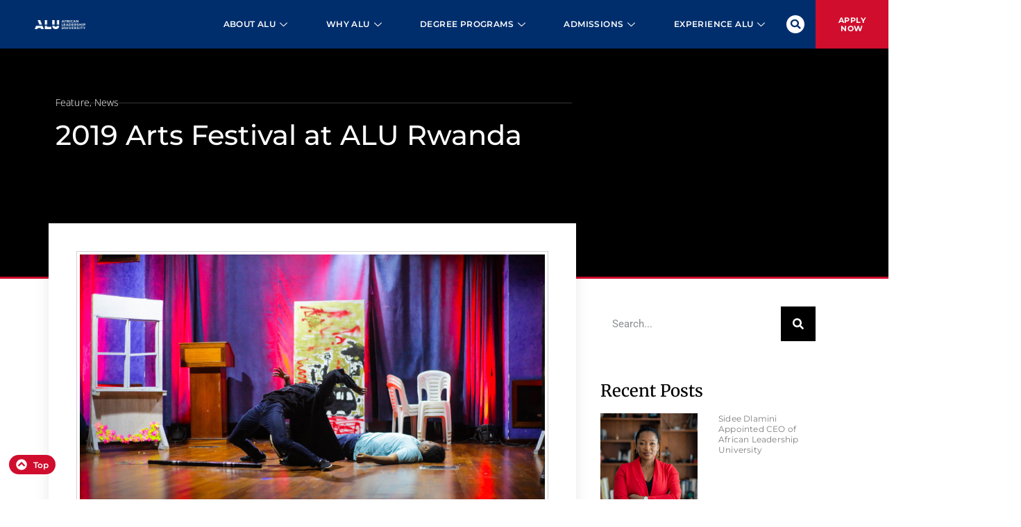

--- FILE ---
content_type: text/html; charset=UTF-8
request_url: https://www.alueducation.com/2019-arts-festival-at-alu-rwanda/
body_size: 26026
content:
<!doctype html>
<html lang="en-US">
<head>
	<meta charset="UTF-8">
	<meta name="viewport" content="width=device-width, initial-scale=1">
	<link rel="profile" href="https://gmpg.org/xfn/11">
	<meta name='robots' content='index, follow, max-image-preview:large, max-snippet:-1, max-video-preview:-1' />
	<style>img:is([sizes="auto" i], [sizes^="auto," i]) { contain-intrinsic-size: 3000px 1500px }</style>
	<!-- This site is tracked with the HandL UTM Grabber v3 (3.1.6) - https://www.utmgrabber.com/ --> 

	<!-- This site is optimized with the Yoast SEO Premium plugin v24.9 (Yoast SEO v26.4) - https://yoast.com/wordpress/plugins/seo/ -->
	<title>2019 Arts Festival at ALU Rwanda - African Leadership University</title>
	<meta name="description" content="A recap on Provoc(ART)ive: The ALU Rwanda Arts festival 2019." />
	<link rel="canonical" href="https://www.alueducation.com/2019-arts-festival-at-alu-rwanda/" />
	<meta property="og:locale" content="en_US" />
	<meta property="og:type" content="article" />
	<meta property="og:title" content="2019 Arts Festival at ALU Rwanda" />
	<meta property="og:description" content="A recap on Provoc(ART)ive: The ALU Rwanda Arts festival 2019." />
	<meta property="og:url" content="https://www.alueducation.com/2019-arts-festival-at-alu-rwanda/" />
	<meta property="og:site_name" content="African Leadership University" />
	<meta property="article:publisher" content="https://www.facebook.com/alu.education" />
	<meta property="article:published_time" content="2019-05-21T07:46:09+00:00" />
	<meta property="article:modified_time" content="2022-11-09T18:16:22+00:00" />
	<meta property="og:image" content="https://www.alueducation.com/wp-content/uploads/2019/05/DV5A9480.jpg" />
	<meta property="og:image:width" content="1800" />
	<meta property="og:image:height" content="1200" />
	<meta property="og:image:type" content="image/jpeg" />
	<meta name="author" content="Kofo Adesanya" />
	<meta name="twitter:card" content="summary_large_image" />
	<meta name="twitter:creator" content="@ALU_education" />
	<meta name="twitter:site" content="@ALU_education" />
	<script type="application/ld+json" class="yoast-schema-graph">{"@context":"https://schema.org","@graph":[{"@type":"Article","@id":"https://www.alueducation.com/2019-arts-festival-at-alu-rwanda/#article","isPartOf":{"@id":"https://www.alueducation.com/2019-arts-festival-at-alu-rwanda/"},"author":{"name":"Kofo Adesanya","@id":"https://www.alueducation.com/#/schema/person/8c3c2bb3c29dc879e628edc95a899019"},"headline":"2019 Arts Festival at ALU Rwanda","datePublished":"2019-05-21T07:46:09+00:00","dateModified":"2022-11-09T18:16:22+00:00","mainEntityOfPage":{"@id":"https://www.alueducation.com/2019-arts-festival-at-alu-rwanda/"},"wordCount":504,"publisher":{"@id":"https://www.alueducation.com/#organization"},"image":{"@id":"https://www.alueducation.com/2019-arts-festival-at-alu-rwanda/#primaryimage"},"thumbnailUrl":"https://www.alueducation.com/wp-content/uploads/2019/05/DV5A9480.jpg","articleSection":["Feature","News"],"inLanguage":"en-US"},{"@type":"WebPage","@id":"https://www.alueducation.com/2019-arts-festival-at-alu-rwanda/","url":"https://www.alueducation.com/2019-arts-festival-at-alu-rwanda/","name":"2019 Arts Festival at ALU Rwanda - African Leadership University","isPartOf":{"@id":"https://www.alueducation.com/#website"},"primaryImageOfPage":{"@id":"https://www.alueducation.com/2019-arts-festival-at-alu-rwanda/#primaryimage"},"image":{"@id":"https://www.alueducation.com/2019-arts-festival-at-alu-rwanda/#primaryimage"},"thumbnailUrl":"https://www.alueducation.com/wp-content/uploads/2019/05/DV5A9480.jpg","datePublished":"2019-05-21T07:46:09+00:00","dateModified":"2022-11-09T18:16:22+00:00","description":"A recap on Provoc(ART)ive: The ALU Rwanda Arts festival 2019.","breadcrumb":{"@id":"https://www.alueducation.com/2019-arts-festival-at-alu-rwanda/#breadcrumb"},"inLanguage":"en-US","potentialAction":[{"@type":"ReadAction","target":["https://www.alueducation.com/2019-arts-festival-at-alu-rwanda/"]}]},{"@type":"ImageObject","inLanguage":"en-US","@id":"https://www.alueducation.com/2019-arts-festival-at-alu-rwanda/#primaryimage","url":"https://www.alueducation.com/wp-content/uploads/2019/05/DV5A9480.jpg","contentUrl":"https://www.alueducation.com/wp-content/uploads/2019/05/DV5A9480.jpg","width":1800,"height":1200,"caption":"ALU Rwanda arts festival"},{"@type":"BreadcrumbList","@id":"https://www.alueducation.com/2019-arts-festival-at-alu-rwanda/#breadcrumb","itemListElement":[{"@type":"ListItem","position":1,"name":"Home","item":"https://www.alueducation.com/"},{"@type":"ListItem","position":2,"name":"2019 Arts Festival at ALU Rwanda"}]},{"@type":"WebSite","@id":"https://www.alueducation.com/#website","url":"https://www.alueducation.com/","name":"African Leadership University - ALU","description":"Own Your Future","publisher":{"@id":"https://www.alueducation.com/#organization"},"potentialAction":[{"@type":"SearchAction","target":{"@type":"EntryPoint","urlTemplate":"https://www.alueducation.com/?s={search_term_string}"},"query-input":{"@type":"PropertyValueSpecification","valueRequired":true,"valueName":"search_term_string"}}],"inLanguage":"en-US"},{"@type":"Organization","@id":"https://www.alueducation.com/#organization","name":"African Leadership University -ALU","url":"https://www.alueducation.com/","logo":{"@type":"ImageObject","inLanguage":"en-US","@id":"https://www.alueducation.com/#/schema/logo/image/","url":"https://www.alueducation.com/wp-content/uploads/2016/02/alu_logo_original.png","contentUrl":"https://www.alueducation.com/wp-content/uploads/2016/02/alu_logo_original.png","width":500,"height":188,"caption":"African Leadership University -ALU"},"image":{"@id":"https://www.alueducation.com/#/schema/logo/image/"},"sameAs":["https://www.facebook.com/alu.education","https://x.com/ALU_education","https://instagram.com/alueducation","https://www.linkedin.com/company/african-leadership-unleashed","https://www.youtube.com/channel/UChgb00MsGJt8-Dnjz8IUC6w"]},{"@type":"Person","@id":"https://www.alueducation.com/#/schema/person/8c3c2bb3c29dc879e628edc95a899019","name":"Kofo Adesanya","image":{"@type":"ImageObject","inLanguage":"en-US","@id":"https://www.alueducation.com/#/schema/person/image/","url":"https://secure.gravatar.com/avatar/817854dcdd54bbc896959b955dab81a323fee409b0df6d0371c1842945aa257e?s=96&d=mm&r=g","contentUrl":"https://secure.gravatar.com/avatar/817854dcdd54bbc896959b955dab81a323fee409b0df6d0371c1842945aa257e?s=96&d=mm&r=g","caption":"Kofo Adesanya"},"url":"https://www.alueducation.com/author/kofoadesanya/"}]}</script>
	<!-- / Yoast SEO Premium plugin. -->


<link rel="alternate" type="application/rss+xml" title="African Leadership University &raquo; Feed" href="https://www.alueducation.com/feed/" />
<link rel='stylesheet' id='wp-block-library-css' href='https://www.alueducation.com/wp-includes/css/dist/block-library/style.min.css?ver=6.8.3' media='all' />
<style id='global-styles-inline-css'>
:root{--wp--preset--aspect-ratio--square: 1;--wp--preset--aspect-ratio--4-3: 4/3;--wp--preset--aspect-ratio--3-4: 3/4;--wp--preset--aspect-ratio--3-2: 3/2;--wp--preset--aspect-ratio--2-3: 2/3;--wp--preset--aspect-ratio--16-9: 16/9;--wp--preset--aspect-ratio--9-16: 9/16;--wp--preset--color--black: #000000;--wp--preset--color--cyan-bluish-gray: #abb8c3;--wp--preset--color--white: #ffffff;--wp--preset--color--pale-pink: #f78da7;--wp--preset--color--vivid-red: #cf2e2e;--wp--preset--color--luminous-vivid-orange: #ff6900;--wp--preset--color--luminous-vivid-amber: #fcb900;--wp--preset--color--light-green-cyan: #7bdcb5;--wp--preset--color--vivid-green-cyan: #00d084;--wp--preset--color--pale-cyan-blue: #8ed1fc;--wp--preset--color--vivid-cyan-blue: #0693e3;--wp--preset--color--vivid-purple: #9b51e0;--wp--preset--gradient--vivid-cyan-blue-to-vivid-purple: linear-gradient(135deg,rgba(6,147,227,1) 0%,rgb(155,81,224) 100%);--wp--preset--gradient--light-green-cyan-to-vivid-green-cyan: linear-gradient(135deg,rgb(122,220,180) 0%,rgb(0,208,130) 100%);--wp--preset--gradient--luminous-vivid-amber-to-luminous-vivid-orange: linear-gradient(135deg,rgba(252,185,0,1) 0%,rgba(255,105,0,1) 100%);--wp--preset--gradient--luminous-vivid-orange-to-vivid-red: linear-gradient(135deg,rgba(255,105,0,1) 0%,rgb(207,46,46) 100%);--wp--preset--gradient--very-light-gray-to-cyan-bluish-gray: linear-gradient(135deg,rgb(238,238,238) 0%,rgb(169,184,195) 100%);--wp--preset--gradient--cool-to-warm-spectrum: linear-gradient(135deg,rgb(74,234,220) 0%,rgb(151,120,209) 20%,rgb(207,42,186) 40%,rgb(238,44,130) 60%,rgb(251,105,98) 80%,rgb(254,248,76) 100%);--wp--preset--gradient--blush-light-purple: linear-gradient(135deg,rgb(255,206,236) 0%,rgb(152,150,240) 100%);--wp--preset--gradient--blush-bordeaux: linear-gradient(135deg,rgb(254,205,165) 0%,rgb(254,45,45) 50%,rgb(107,0,62) 100%);--wp--preset--gradient--luminous-dusk: linear-gradient(135deg,rgb(255,203,112) 0%,rgb(199,81,192) 50%,rgb(65,88,208) 100%);--wp--preset--gradient--pale-ocean: linear-gradient(135deg,rgb(255,245,203) 0%,rgb(182,227,212) 50%,rgb(51,167,181) 100%);--wp--preset--gradient--electric-grass: linear-gradient(135deg,rgb(202,248,128) 0%,rgb(113,206,126) 100%);--wp--preset--gradient--midnight: linear-gradient(135deg,rgb(2,3,129) 0%,rgb(40,116,252) 100%);--wp--preset--font-size--small: 13px;--wp--preset--font-size--medium: 20px;--wp--preset--font-size--large: 36px;--wp--preset--font-size--x-large: 42px;--wp--preset--spacing--20: 0.44rem;--wp--preset--spacing--30: 0.67rem;--wp--preset--spacing--40: 1rem;--wp--preset--spacing--50: 1.5rem;--wp--preset--spacing--60: 2.25rem;--wp--preset--spacing--70: 3.38rem;--wp--preset--spacing--80: 5.06rem;--wp--preset--shadow--natural: 6px 6px 9px rgba(0, 0, 0, 0.2);--wp--preset--shadow--deep: 12px 12px 50px rgba(0, 0, 0, 0.4);--wp--preset--shadow--sharp: 6px 6px 0px rgba(0, 0, 0, 0.2);--wp--preset--shadow--outlined: 6px 6px 0px -3px rgba(255, 255, 255, 1), 6px 6px rgba(0, 0, 0, 1);--wp--preset--shadow--crisp: 6px 6px 0px rgba(0, 0, 0, 1);}:root { --wp--style--global--content-size: 800px;--wp--style--global--wide-size: 1200px; }:where(body) { margin: 0; }.wp-site-blocks > .alignleft { float: left; margin-right: 2em; }.wp-site-blocks > .alignright { float: right; margin-left: 2em; }.wp-site-blocks > .aligncenter { justify-content: center; margin-left: auto; margin-right: auto; }:where(.wp-site-blocks) > * { margin-block-start: 24px; margin-block-end: 0; }:where(.wp-site-blocks) > :first-child { margin-block-start: 0; }:where(.wp-site-blocks) > :last-child { margin-block-end: 0; }:root { --wp--style--block-gap: 24px; }:root :where(.is-layout-flow) > :first-child{margin-block-start: 0;}:root :where(.is-layout-flow) > :last-child{margin-block-end: 0;}:root :where(.is-layout-flow) > *{margin-block-start: 24px;margin-block-end: 0;}:root :where(.is-layout-constrained) > :first-child{margin-block-start: 0;}:root :where(.is-layout-constrained) > :last-child{margin-block-end: 0;}:root :where(.is-layout-constrained) > *{margin-block-start: 24px;margin-block-end: 0;}:root :where(.is-layout-flex){gap: 24px;}:root :where(.is-layout-grid){gap: 24px;}.is-layout-flow > .alignleft{float: left;margin-inline-start: 0;margin-inline-end: 2em;}.is-layout-flow > .alignright{float: right;margin-inline-start: 2em;margin-inline-end: 0;}.is-layout-flow > .aligncenter{margin-left: auto !important;margin-right: auto !important;}.is-layout-constrained > .alignleft{float: left;margin-inline-start: 0;margin-inline-end: 2em;}.is-layout-constrained > .alignright{float: right;margin-inline-start: 2em;margin-inline-end: 0;}.is-layout-constrained > .aligncenter{margin-left: auto !important;margin-right: auto !important;}.is-layout-constrained > :where(:not(.alignleft):not(.alignright):not(.alignfull)){max-width: var(--wp--style--global--content-size);margin-left: auto !important;margin-right: auto !important;}.is-layout-constrained > .alignwide{max-width: var(--wp--style--global--wide-size);}body .is-layout-flex{display: flex;}.is-layout-flex{flex-wrap: wrap;align-items: center;}.is-layout-flex > :is(*, div){margin: 0;}body .is-layout-grid{display: grid;}.is-layout-grid > :is(*, div){margin: 0;}body{padding-top: 0px;padding-right: 0px;padding-bottom: 0px;padding-left: 0px;}a:where(:not(.wp-element-button)){text-decoration: underline;}:root :where(.wp-element-button, .wp-block-button__link){background-color: #32373c;border-width: 0;color: #fff;font-family: inherit;font-size: inherit;line-height: inherit;padding: calc(0.667em + 2px) calc(1.333em + 2px);text-decoration: none;}.has-black-color{color: var(--wp--preset--color--black) !important;}.has-cyan-bluish-gray-color{color: var(--wp--preset--color--cyan-bluish-gray) !important;}.has-white-color{color: var(--wp--preset--color--white) !important;}.has-pale-pink-color{color: var(--wp--preset--color--pale-pink) !important;}.has-vivid-red-color{color: var(--wp--preset--color--vivid-red) !important;}.has-luminous-vivid-orange-color{color: var(--wp--preset--color--luminous-vivid-orange) !important;}.has-luminous-vivid-amber-color{color: var(--wp--preset--color--luminous-vivid-amber) !important;}.has-light-green-cyan-color{color: var(--wp--preset--color--light-green-cyan) !important;}.has-vivid-green-cyan-color{color: var(--wp--preset--color--vivid-green-cyan) !important;}.has-pale-cyan-blue-color{color: var(--wp--preset--color--pale-cyan-blue) !important;}.has-vivid-cyan-blue-color{color: var(--wp--preset--color--vivid-cyan-blue) !important;}.has-vivid-purple-color{color: var(--wp--preset--color--vivid-purple) !important;}.has-black-background-color{background-color: var(--wp--preset--color--black) !important;}.has-cyan-bluish-gray-background-color{background-color: var(--wp--preset--color--cyan-bluish-gray) !important;}.has-white-background-color{background-color: var(--wp--preset--color--white) !important;}.has-pale-pink-background-color{background-color: var(--wp--preset--color--pale-pink) !important;}.has-vivid-red-background-color{background-color: var(--wp--preset--color--vivid-red) !important;}.has-luminous-vivid-orange-background-color{background-color: var(--wp--preset--color--luminous-vivid-orange) !important;}.has-luminous-vivid-amber-background-color{background-color: var(--wp--preset--color--luminous-vivid-amber) !important;}.has-light-green-cyan-background-color{background-color: var(--wp--preset--color--light-green-cyan) !important;}.has-vivid-green-cyan-background-color{background-color: var(--wp--preset--color--vivid-green-cyan) !important;}.has-pale-cyan-blue-background-color{background-color: var(--wp--preset--color--pale-cyan-blue) !important;}.has-vivid-cyan-blue-background-color{background-color: var(--wp--preset--color--vivid-cyan-blue) !important;}.has-vivid-purple-background-color{background-color: var(--wp--preset--color--vivid-purple) !important;}.has-black-border-color{border-color: var(--wp--preset--color--black) !important;}.has-cyan-bluish-gray-border-color{border-color: var(--wp--preset--color--cyan-bluish-gray) !important;}.has-white-border-color{border-color: var(--wp--preset--color--white) !important;}.has-pale-pink-border-color{border-color: var(--wp--preset--color--pale-pink) !important;}.has-vivid-red-border-color{border-color: var(--wp--preset--color--vivid-red) !important;}.has-luminous-vivid-orange-border-color{border-color: var(--wp--preset--color--luminous-vivid-orange) !important;}.has-luminous-vivid-amber-border-color{border-color: var(--wp--preset--color--luminous-vivid-amber) !important;}.has-light-green-cyan-border-color{border-color: var(--wp--preset--color--light-green-cyan) !important;}.has-vivid-green-cyan-border-color{border-color: var(--wp--preset--color--vivid-green-cyan) !important;}.has-pale-cyan-blue-border-color{border-color: var(--wp--preset--color--pale-cyan-blue) !important;}.has-vivid-cyan-blue-border-color{border-color: var(--wp--preset--color--vivid-cyan-blue) !important;}.has-vivid-purple-border-color{border-color: var(--wp--preset--color--vivid-purple) !important;}.has-vivid-cyan-blue-to-vivid-purple-gradient-background{background: var(--wp--preset--gradient--vivid-cyan-blue-to-vivid-purple) !important;}.has-light-green-cyan-to-vivid-green-cyan-gradient-background{background: var(--wp--preset--gradient--light-green-cyan-to-vivid-green-cyan) !important;}.has-luminous-vivid-amber-to-luminous-vivid-orange-gradient-background{background: var(--wp--preset--gradient--luminous-vivid-amber-to-luminous-vivid-orange) !important;}.has-luminous-vivid-orange-to-vivid-red-gradient-background{background: var(--wp--preset--gradient--luminous-vivid-orange-to-vivid-red) !important;}.has-very-light-gray-to-cyan-bluish-gray-gradient-background{background: var(--wp--preset--gradient--very-light-gray-to-cyan-bluish-gray) !important;}.has-cool-to-warm-spectrum-gradient-background{background: var(--wp--preset--gradient--cool-to-warm-spectrum) !important;}.has-blush-light-purple-gradient-background{background: var(--wp--preset--gradient--blush-light-purple) !important;}.has-blush-bordeaux-gradient-background{background: var(--wp--preset--gradient--blush-bordeaux) !important;}.has-luminous-dusk-gradient-background{background: var(--wp--preset--gradient--luminous-dusk) !important;}.has-pale-ocean-gradient-background{background: var(--wp--preset--gradient--pale-ocean) !important;}.has-electric-grass-gradient-background{background: var(--wp--preset--gradient--electric-grass) !important;}.has-midnight-gradient-background{background: var(--wp--preset--gradient--midnight) !important;}.has-small-font-size{font-size: var(--wp--preset--font-size--small) !important;}.has-medium-font-size{font-size: var(--wp--preset--font-size--medium) !important;}.has-large-font-size{font-size: var(--wp--preset--font-size--large) !important;}.has-x-large-font-size{font-size: var(--wp--preset--font-size--x-large) !important;}
:root :where(.wp-block-pullquote){font-size: 1.5em;line-height: 1.6;}
</style>
<link rel='stylesheet' id='hello-elementor-css' href='https://www.alueducation.com/wp-content/themes/hello-elementor/assets/css/reset.css?ver=3.4.5' media='all' />
<link rel='stylesheet' id='hello-elementor-theme-style-css' href='https://www.alueducation.com/wp-content/themes/hello-elementor/assets/css/theme.css?ver=3.4.5' media='all' />
<link rel='stylesheet' id='hello-elementor-header-footer-css' href='https://www.alueducation.com/wp-content/themes/hello-elementor/assets/css/header-footer.css?ver=3.4.5' media='all' />
<link rel='stylesheet' id='elementor-frontend-css' href='https://www.alueducation.com/wp-content/plugins/elementor/assets/css/frontend.min.css?ver=3.33.2' media='all' />
<link rel='stylesheet' id='elementor-post-6425-css' href='https://www.alueducation.com/wp-content/uploads/elementor/css/post-6425.css?ver=1765188845' media='all' />
<link rel='stylesheet' id='widget-menu-anchor-css' href='https://www.alueducation.com/wp-content/plugins/elementor/assets/css/widget-menu-anchor.min.css?ver=3.33.2' media='all' />
<link rel='stylesheet' id='widget-image-css' href='https://www.alueducation.com/wp-content/plugins/elementor/assets/css/widget-image.min.css?ver=3.33.2' media='all' />
<link rel='stylesheet' id='widget-search-form-css' href='https://www.alueducation.com/wp-content/plugins/elementor-pro/assets/css/widget-search-form.min.css?ver=3.33.1' media='all' />
<link rel='stylesheet' id='widget-heading-css' href='https://www.alueducation.com/wp-content/plugins/elementor/assets/css/widget-heading.min.css?ver=3.33.2' media='all' />
<link rel='stylesheet' id='e-sticky-css' href='https://www.alueducation.com/wp-content/plugins/elementor-pro/assets/css/modules/sticky.min.css?ver=3.33.1' media='all' />
<link rel='stylesheet' id='e-animation-fadeInLeft-css' href='https://www.alueducation.com/wp-content/plugins/elementor/assets/lib/animations/styles/fadeInLeft.min.css?ver=3.33.2' media='all' />
<link rel='stylesheet' id='widget-icon-list-css' href='https://www.alueducation.com/wp-content/plugins/elementor/assets/css/widget-icon-list.min.css?ver=3.33.2' media='all' />
<link rel='stylesheet' id='widget-social-icons-css' href='https://www.alueducation.com/wp-content/plugins/elementor/assets/css/widget-social-icons.min.css?ver=3.33.2' media='all' />
<link rel='stylesheet' id='e-apple-webkit-css' href='https://www.alueducation.com/wp-content/plugins/elementor/assets/css/conditionals/apple-webkit.min.css?ver=3.33.2' media='all' />
<link rel='stylesheet' id='widget-toggle-css' href='https://www.alueducation.com/wp-content/plugins/elementor/assets/css/widget-toggle.min.css?ver=3.33.2' media='all' />
<link rel='stylesheet' id='widget-post-info-css' href='https://www.alueducation.com/wp-content/plugins/elementor-pro/assets/css/widget-post-info.min.css?ver=3.33.1' media='all' />
<link rel='stylesheet' id='widget-post-navigation-css' href='https://www.alueducation.com/wp-content/plugins/elementor-pro/assets/css/widget-post-navigation.min.css?ver=3.33.1' media='all' />
<link rel='stylesheet' id='font-awesome-5-all-css' href='https://www.alueducation.com/wp-content/plugins/elementor/assets/lib/font-awesome/css/all.min.css?ver=3.33.2' media='all' />
<link rel='stylesheet' id='font-awesome-4-shim-css' href='https://www.alueducation.com/wp-content/plugins/elementor/assets/lib/font-awesome/css/v4-shims.min.css?ver=3.33.2' media='all' />
<link rel='stylesheet' id='elementor-post-9273-css' href='https://www.alueducation.com/wp-content/uploads/elementor/css/post-9273.css?ver=1765188845' media='all' />
<link rel='stylesheet' id='elementor-post-6694-css' href='https://www.alueducation.com/wp-content/uploads/elementor/css/post-6694.css?ver=1767665420' media='all' />
<link rel='stylesheet' id='elementor-post-7273-css' href='https://www.alueducation.com/wp-content/uploads/elementor/css/post-7273.css?ver=1765216472' media='all' />
<style id='akismet-widget-style-inline-css'>

			.a-stats {
				--akismet-color-mid-green: #357b49;
				--akismet-color-white: #fff;
				--akismet-color-light-grey: #f6f7f7;

				max-width: 350px;
				width: auto;
			}

			.a-stats * {
				all: unset;
				box-sizing: border-box;
			}

			.a-stats strong {
				font-weight: 600;
			}

			.a-stats a.a-stats__link,
			.a-stats a.a-stats__link:visited,
			.a-stats a.a-stats__link:active {
				background: var(--akismet-color-mid-green);
				border: none;
				box-shadow: none;
				border-radius: 8px;
				color: var(--akismet-color-white);
				cursor: pointer;
				display: block;
				font-family: -apple-system, BlinkMacSystemFont, 'Segoe UI', 'Roboto', 'Oxygen-Sans', 'Ubuntu', 'Cantarell', 'Helvetica Neue', sans-serif;
				font-weight: 500;
				padding: 12px;
				text-align: center;
				text-decoration: none;
				transition: all 0.2s ease;
			}

			/* Extra specificity to deal with TwentyTwentyOne focus style */
			.widget .a-stats a.a-stats__link:focus {
				background: var(--akismet-color-mid-green);
				color: var(--akismet-color-white);
				text-decoration: none;
			}

			.a-stats a.a-stats__link:hover {
				filter: brightness(110%);
				box-shadow: 0 4px 12px rgba(0, 0, 0, 0.06), 0 0 2px rgba(0, 0, 0, 0.16);
			}

			.a-stats .count {
				color: var(--akismet-color-white);
				display: block;
				font-size: 1.5em;
				line-height: 1.4;
				padding: 0 13px;
				white-space: nowrap;
			}
		
</style>
<link rel='stylesheet' id='ekit-widget-styles-css' href='https://www.alueducation.com/wp-content/plugins/elementskit-lite/widgets/init/assets/css/widget-styles.css?ver=3.4.8' media='all' />
<link rel='stylesheet' id='ekit-widget-styles-pro-css' href='https://www.alueducation.com/wp-content/plugins/elementskit/widgets/init/assets/css/widget-styles-pro.css?ver=2.6.3' media='all' />
<link rel='stylesheet' id='ekit-responsive-css' href='https://www.alueducation.com/wp-content/plugins/elementskit-lite/widgets/init/assets/css/responsive.css?ver=3.4.8' media='all' />
<link rel='stylesheet' id='eael-general-css' href='https://www.alueducation.com/wp-content/plugins/essential-addons-for-elementor-lite/assets/front-end/css/view/general.min.css?ver=6.1.9' media='all' />
<link rel='stylesheet' id='elementor-gf-local-roboto-css' href='https://www.alueducation.com/wp-content/uploads/elementor/google-fonts/css/roboto.css?ver=1744230524' media='all' />
<link rel='stylesheet' id='elementor-gf-local-montserrat-css' href='https://www.alueducation.com/wp-content/uploads/elementor/google-fonts/css/montserrat.css?ver=1744230447' media='all' />
<link rel='stylesheet' id='elementor-gf-local-bitter-css' href='https://www.alueducation.com/wp-content/uploads/elementor/google-fonts/css/bitter.css?ver=1744230465' media='all' />
<link rel='stylesheet' id='elementor-gf-local-opensans-css' href='https://www.alueducation.com/wp-content/uploads/elementor/google-fonts/css/opensans.css?ver=1744230489' media='all' />
<link rel='stylesheet' id='elementor-gf-local-merriweather-css' href='https://www.alueducation.com/wp-content/uploads/elementor/google-fonts/css/merriweather.css?ver=1744230537' media='all' />
<link rel='stylesheet' id='elementor-icons-ekiticons-css' href='https://www.alueducation.com/wp-content/plugins/elementskit-lite/modules/elementskit-icon-pack/assets/css/ekiticons.css?ver=3.4.8' media='all' />
<script src="https://www.alueducation.com/wp-includes/js/jquery/jquery.min.js?ver=3.7.1" id="jquery-core-js"></script>
<script src="https://www.alueducation.com/wp-includes/js/jquery/jquery-migrate.min.js?ver=3.4.1" id="jquery-migrate-js"></script>
<script src="https://www.alueducation.com/wp-content/plugins/handl-utm-grabber-v3/js/js.cookie.js?ver=6.8.3" id="js.cookie-js"></script>
<script id="handl-utm-grabber-js-extra">
var handl_utm = [];
var handl_utm_all_params = ["utm_source","utm_medium","utm_term","utm_content","utm_campaign","first_utm_source","first_utm_medium","first_utm_term","first_utm_content","first_utm_campaign","fbclid","msclkid","gclid","handl_original_ref","handl_landing_page","handl_landing_page_base","handl_ip","handl_ref","handl_url","handl_ref_domain","handl_url_base","gaclientid","organic_source","organic_source_str","user_agent","traffic_source","first_traffic_source","handlID","_fbc","_fbp"];
var handl_utm_cookie_duration = ["30","1"];
var handl_utm_append_params = ["utm_source","utm_medium","utm_term","utm_content","utm_campaign","gclid"];
var handl_utm_first_touch_params = ["utm_source","utm_medium","utm_term","utm_content","utm_campaign"];
var handl_utm_session_cookies = 0;
var handl_ajax = {"ajax_url":"https:\/\/www.alueducation.com\/wp-admin\/admin-ajax.php","fb_capi_enabled":"0"};
var handl_utm_custom_params = [];
var handl_utm_dyo_logic = [];
var handl_utm_predefined = [];
</script>
<script src="https://www.alueducation.com/wp-content/plugins/handl-utm-grabber-v3/js/handl-utm-grabber.js?ver=6.8.3" id="handl-utm-grabber-js"></script>
<script src="https://www.alueducation.com/wp-content/plugins/elementor/assets/lib/font-awesome/js/v4-shims.min.js?ver=3.33.2" id="font-awesome-4-shim-js"></script>
<link rel="https://api.w.org/" href="https://www.alueducation.com/wp-json/" /><link rel="alternate" title="JSON" type="application/json" href="https://www.alueducation.com/wp-json/wp/v2/posts/5259" /><link rel="EditURI" type="application/rsd+xml" title="RSD" href="https://www.alueducation.com/xmlrpc.php?rsd" />
<link rel="alternate" title="oEmbed (JSON)" type="application/json+oembed" href="https://www.alueducation.com/wp-json/oembed/1.0/embed?url=https%3A%2F%2Fwww.alueducation.com%2F2019-arts-festival-at-alu-rwanda%2F" />
<link rel="alternate" title="oEmbed (XML)" type="text/xml+oembed" href="https://www.alueducation.com/wp-json/oembed/1.0/embed?url=https%3A%2F%2Fwww.alueducation.com%2F2019-arts-festival-at-alu-rwanda%2F&#038;format=xml" />
<style>.handl-hidden{display: none}</style><style>[class^="fieldset-handl_"]{display: none}</style><!-- HFCM by 99 Robots - Snippet # 9: GTM: Header -->
<!-- Google Tag Manager -->
<script>(function(w,d,s,l,i){w[l]=w[l]||[];w[l].push({'gtm.start':
new Date().getTime(),event:'gtm.js'});var f=d.getElementsByTagName(s)[0],
j=d.createElement(s),dl=l!='dataLayer'?'&l='+l:'';j.async=true;j.src=
'https://www.googletagmanager.com/gtm.js?id='+i+dl;f.parentNode.insertBefore(j,f);
})(window,document,'script','dataLayer','GTM-5J7P26');</script>
<!-- End Google Tag Manager -->
<!-- /end HFCM by 99 Robots -->
<!-- HFCM by 99 Robots - Snippet # 11: Google Tag - UA-53085410-1 -->
<!-- Global site tag (gtag.js) - Google Analytics -->
<script async src="https://www.googletagmanager.com/gtag/js?id=UA-53085410-1"></script>
<script>
  window.dataLayer = window.dataLayer || [];
  function gtag(){dataLayer.push(arguments);}
  gtag('js', new Date());

  gtag('config', 'UA-53085410-1');
</script>
<!-- /end HFCM by 99 Robots -->
<!-- HFCM by 99 Robots - Snippet # 12: Google Tag - G-GT3QBJVMLX -->
<!-- Google tag (gtag.js) -->
<script async src="https://www.googletagmanager.com/gtag/js?id=G-GT3QBJVMLX"></script>
<script>
  window.dataLayer = window.dataLayer || [];
  function gtag(){dataLayer.push(arguments);}
  gtag('js', new Date());

  gtag('config', 'G-GT3QBJVMLX');
</script>
<!-- /end HFCM by 99 Robots -->
<!-- HFCM by 99 Robots - Snippet # 13: Google Tag - AW-674427485 -->
<!-- Google tag (gtag.js) -->
<script async src="https://www.googletagmanager.com/gtag/js?id=AW-674427485"></script>
<script>
  window.dataLayer = window.dataLayer || [];
  function gtag(){dataLayer.push(arguments);}
  gtag('js', new Date());
  gtag('config', 'AW-674427485');
</script>
<!-- /end HFCM by 99 Robots -->
<!-- HFCM by 99 Robots - Snippet # 14: Google Tag Manager -->
<!-- Google Tag Manager -->
<script>(function(w,d,s,l,i){w[l]=w[l]||[];w[l].push({'gtm.start':
new Date().getTime(),event:'gtm.js'});var f=d.getElementsByTagName(s)[0],
j=d.createElement(s),dl=l!='dataLayer'?'&l='+l:'';j.async=true;j.src=
'https://www.googletagmanager.com/gtm.js?id='+i+dl;f.parentNode.insertBefore(j,f);
})(window,document,'script','dataLayer','GTM-5NBTJDH');</script>
<!-- End Google Tag Manager -->
<!-- /end HFCM by 99 Robots -->
<!-- HFCM by 99 Robots - Snippet # 17: ALU Schema -->
<script type="application/ld+json">
{
  "@context": "https://schema.org",
  "@type": "CollegeOrUniversity",
  "name": "African Leadership University (ALU)",
  "alternateName": ["ALU", "African Leadership University", "ALU Rwanda"],
  "description": "Empowering future leaders with world-class Bachelor's degree programs, leadership training, and a global education experience in Africa.",
  "url": "https://alueducation.com/",
  "logo": "https://www.alueducation.com/wp-content/uploads/2016/02/alu_logo_original.png",
  "sameAs": [
    "https://www.linkedin.com/school/alueducation/",
    "https://www.instagram.com/alueducation/",
    "https://www.facebook.com/alu.education/"
  ],
  "contactPoint": {
    "@type": "ContactPoint",
    "telephone": "+250784650219",
    "contactType": "customer service",
    "email": "info@alueducation.com",
    "areaServed": "Africa",
    "availableLanguage": ["English", "French"]
  },
  "address": {
    "@type": "PostalAddress",
    "streetAddress": "Bumbogo, Kigali Innovation City, Next to Azam, Kigali, Rwanda",
    "addressLocality": "Kigali",
    "addressCountry": {
      "@type": "Country",
      "name": "Rwanda",
      "countryCode": "RW"
    }
  },
  "foundingDate": "2014"
}
</script>
<!-- /end HFCM by 99 Robots -->
<!-- HFCM by 99 Robots - Snippet # 18: Analytics - DS -->
<script src="https://analytics.ahrefs.com/analytics.js" data-key="AxhIIRElD9/AXNQMFErviQ" async></script>
<!-- /end HFCM by 99 Robots -->
<!-- HFCM by 99 Robots - Snippet # 19: Twitter Card -->
<meta name="twitter:card" content="summary_large_image">
<meta name="twitter:title" content="African Leadership University (ALU)">
<meta name="twitter:description" content="The goal of the African Leadership University is to educate a generation of ethical and entrepreneurial leaders for the continent and the world.">
<meta name="twitter:image" content="https://www.alueducation.com/wp-content/uploads/2023/05/ALU-logo-with-name-min.png">
<meta name="twitter:site" content="@alueducation">
<!-- /end HFCM by 99 Robots -->
<!-- HFCM by 99 Robots - Snippet # 20: OG Card -->
<meta property="og:title" content="African Leadership University (ALU)">
<meta property="og:description" content="Empowering future leaders with world-class Bachelor's degree programs, leadership training, and a global education experience in Africa.">
<meta property="og:image" content="https://www.alueducation.com/wp-content/uploads/2023/05/ALU-logo-with-name-min.png">
<meta property="og:url" content="https://www.alueducation.com/">
<meta property="og:type" content="website">
<meta property="og:site_name" content="African Leadership University">

<!-- /end HFCM by 99 Robots -->
<meta name="description" content="A recap on Provoc(ART)ive: The ALU Rwanda Arts festival 2019.">
<meta name="generator" content="Elementor 3.33.2; features: e_font_icon_svg, additional_custom_breakpoints; settings: css_print_method-external, google_font-enabled, font_display-auto">
			<style>
				.e-con.e-parent:nth-of-type(n+4):not(.e-lazyloaded):not(.e-no-lazyload),
				.e-con.e-parent:nth-of-type(n+4):not(.e-lazyloaded):not(.e-no-lazyload) * {
					background-image: none !important;
				}
				@media screen and (max-height: 1024px) {
					.e-con.e-parent:nth-of-type(n+3):not(.e-lazyloaded):not(.e-no-lazyload),
					.e-con.e-parent:nth-of-type(n+3):not(.e-lazyloaded):not(.e-no-lazyload) * {
						background-image: none !important;
					}
				}
				@media screen and (max-height: 640px) {
					.e-con.e-parent:nth-of-type(n+2):not(.e-lazyloaded):not(.e-no-lazyload),
					.e-con.e-parent:nth-of-type(n+2):not(.e-lazyloaded):not(.e-no-lazyload) * {
						background-image: none !important;
					}
				}
			</style>
			<link rel="icon" href="https://www.alueducation.com/wp-content/uploads/2019/04/cropped-alu_step_device-2-32x32.png" sizes="32x32" />
<link rel="icon" href="https://www.alueducation.com/wp-content/uploads/2019/04/cropped-alu_step_device-2-192x192.png" sizes="192x192" />
<link rel="apple-touch-icon" href="https://www.alueducation.com/wp-content/uploads/2019/04/cropped-alu_step_device-2-180x180.png" />
<meta name="msapplication-TileImage" content="https://www.alueducation.com/wp-content/uploads/2019/04/cropped-alu_step_device-2-270x270.png" />
		<style id="wp-custom-css">
			.elementor-post-info__item--type-date {
    display: none !important;
}		</style>
		</head>
<body class="wp-singular post-template-default single single-post postid-5259 single-format-standard wp-embed-responsive wp-theme-hello-elementor utm-out eio-default hello-elementor-default elementor-default elementor-template-full-width elementor-kit-6425 elementor-page-7273">


<a class="skip-link screen-reader-text" href="#content">Skip to content</a>

		<header data-elementor-type="header" data-elementor-id="9273" class="elementor elementor-9273 elementor-location-header" data-elementor-post-type="elementor_library">
					<section class="elementor-section elementor-top-section elementor-element elementor-element-ac7f07b elementor-section-full_width elementor-section-stretched elementor-section-height-default elementor-section-height-default" data-id="ac7f07b" data-element_type="section" data-settings="{&quot;stretch_section&quot;:&quot;section-stretched&quot;}">
						<div class="elementor-container elementor-column-gap-default">
					<div class="elementor-column elementor-col-100 elementor-top-column elementor-element elementor-element-99da73e" data-id="99da73e" data-element_type="column">
			<div class="elementor-widget-wrap elementor-element-populated">
						<div class="elementor-element elementor-element-78adb29 elementor-widget elementor-widget-menu-anchor" data-id="78adb29" data-element_type="widget" data-widget_type="menu-anchor.default">
				<div class="elementor-widget-container">
							<div class="elementor-menu-anchor" id="scrollup"></div>
						</div>
				</div>
					</div>
		</div>
					</div>
		</section>
				<section class="elementor-section elementor-top-section elementor-element elementor-element-ec256e7 elementor-section-full_width elementor-section-stretched elementor-section-height-default elementor-section-height-default" data-id="ec256e7" data-element_type="section" data-settings="{&quot;stretch_section&quot;:&quot;section-stretched&quot;,&quot;background_background&quot;:&quot;classic&quot;,&quot;sticky&quot;:&quot;top&quot;,&quot;sticky_on&quot;:[&quot;desktop&quot;,&quot;tablet&quot;,&quot;mobile&quot;],&quot;sticky_offset&quot;:0,&quot;sticky_effects_offset&quot;:0,&quot;sticky_anchor_link_offset&quot;:0}">
						<div class="elementor-container elementor-column-gap-default">
					<div class="elementor-column elementor-col-25 elementor-top-column elementor-element elementor-element-d976101" data-id="d976101" data-element_type="column" data-settings="{&quot;background_background&quot;:&quot;classic&quot;}">
			<div class="elementor-widget-wrap elementor-element-populated">
						<div class="elementor-element elementor-element-6453282 elementor-widget elementor-widget-image" data-id="6453282" data-element_type="widget" data-widget_type="image.default">
				<div class="elementor-widget-container">
																<a href="https://www.alueducation.com/home">
							<img fetchpriority="high" width="1258" height="228" src="https://www.alueducation.com/wp-content/uploads/2021/04/ALU-logo-white-full.png" class="attachment-full size-full wp-image-6641" alt="African Leadership University" srcset="https://www.alueducation.com/wp-content/uploads/2021/04/ALU-logo-white-full.png 1258w, https://www.alueducation.com/wp-content/uploads/2021/04/ALU-logo-white-full-600x109.png 600w, https://www.alueducation.com/wp-content/uploads/2021/04/ALU-logo-white-full-300x54.png 300w, https://www.alueducation.com/wp-content/uploads/2021/04/ALU-logo-white-full-1024x186.png 1024w, https://www.alueducation.com/wp-content/uploads/2021/04/ALU-logo-white-full-768x139.png 768w" sizes="(max-width: 1258px) 100vw, 1258px" />								</a>
															</div>
				</div>
					</div>
		</div>
				<div class="elementor-column elementor-col-25 elementor-top-column elementor-element elementor-element-3431995" data-id="3431995" data-element_type="column" data-settings="{&quot;background_background&quot;:&quot;classic&quot;}">
			<div class="elementor-widget-wrap elementor-element-populated">
						<div class="elementor-element elementor-element-49b4ffe elementor-widget elementor-widget-ekit-nav-menu" data-id="49b4ffe" data-element_type="widget" data-widget_type="ekit-nav-menu.default">
				<div class="elementor-widget-container">
							<nav class="ekit-wid-con ekit_menu_responsive_tablet" 
			data-hamburger-icon="icon icon-menu-11" 
			data-hamburger-icon-type="icon" 
			data-responsive-breakpoint="1024">
			            <button class="elementskit-menu-hamburger elementskit-menu-toggler"  type="button" aria-label="hamburger-icon">
                <i aria-hidden="true" class="ekit-menu-icon icon icon-menu-11"></i>            </button>
            <div id="ekit-megamenu-nr-website-menu-lv1" class="elementskit-menu-container elementskit-menu-offcanvas-elements elementskit-navbar-nav-default ekit-nav-menu-one-page- ekit-nav-dropdown-hover"><ul id="menu-nr-website-menu-lv1" class="elementskit-navbar-nav elementskit-menu-po-right submenu-click-on-icon"><li id="menu-item-6956" class="menu-item menu-item-type-custom menu-item-object-custom menu-item-6956 nav-item elementskit-dropdown-has top_position elementskit-dropdown-menu-full_width elementskit-megamenu-has elementskit-mobile-builder-content" data-vertical-menu=""><a href="#" class="ekit-menu-nav-link">About ALU<i class="icon icon-down-arrow1 elementskit-submenu-indicator"></i></a><div class="elementskit-megamenu-panel">		<div data-elementor-type="wp-post" data-elementor-id="7037" class="elementor elementor-7037" data-elementor-post-type="elementskit_content">
						<section class="elementor-section elementor-top-section elementor-element elementor-element-c2e74a7 elementor-section-boxed elementor-section-height-default elementor-section-height-default" data-id="c2e74a7" data-element_type="section" data-settings="{&quot;background_background&quot;:&quot;classic&quot;}">
							<div class="elementor-background-overlay"></div>
							<div class="elementor-container elementor-column-gap-default">
					<div class="elementor-column elementor-col-100 elementor-top-column elementor-element elementor-element-8bd2a55" data-id="8bd2a55" data-element_type="column">
			<div class="elementor-widget-wrap elementor-element-populated">
						<section class="elementor-section elementor-inner-section elementor-element elementor-element-04aba44 elementor-section-boxed elementor-section-height-default elementor-section-height-default" data-id="04aba44" data-element_type="section">
						<div class="elementor-container elementor-column-gap-default">
					<div class="elementor-column elementor-col-25 elementor-inner-column elementor-element elementor-element-ebae59b" data-id="ebae59b" data-element_type="column">
			<div class="elementor-widget-wrap elementor-element-populated">
						<div class="elementor-element elementor-element-d04d914 elementor-icon-list--layout-traditional elementor-list-item-link-full_width elementor-widget elementor-widget-icon-list" data-id="d04d914" data-element_type="widget" data-widget_type="icon-list.default">
				<div class="elementor-widget-container">
							<ul class="elementor-icon-list-items">
							<li class="elementor-icon-list-item">
											<a href="https://www.alueducation.com/home/about-alu/">

											<span class="elementor-icon-list-text">ABOUT ALU</span>
											</a>
									</li>
								<li class="elementor-icon-list-item">
											<a href="https://www.alueducation.com/alu-leadership/">

											<span class="elementor-icon-list-text">Leadership</span>
											</a>
									</li>
								<li class="elementor-icon-list-item">
											<a href="https://www.alueducation.com/visiting-faculty/">

											<span class="elementor-icon-list-text">Visiting Faculty</span>
											</a>
									</li>
								<li class="elementor-icon-list-item">
											<a href="https://www.alueducation.com/faculty/">

											<span class="elementor-icon-list-text">Faculty</span>
											</a>
									</li>
								<li class="elementor-icon-list-item">
											<a href="https://www.alueducation.com/home/alu-network/">

											<span class="elementor-icon-list-text">The ALU Network</span>
											</a>
									</li>
								<li class="elementor-icon-list-item">
											<a href="https://www.alueducation.com/employer-partner/">

											<span class="elementor-icon-list-text">Hire ALU Students/Alumni</span>
											</a>
									</li>
						</ul>
						</div>
				</div>
				<div class="elementor-element elementor-element-5829494 elementor-hidden-mobile elementor-widget-divider--view-line elementor-widget elementor-widget-divider" data-id="5829494" data-element_type="widget" data-widget_type="divider.default">
				<div class="elementor-widget-container">
							<div class="elementor-divider">
			<span class="elementor-divider-separator">
						</span>
		</div>
						</div>
				</div>
				<div class="elementor-element elementor-element-29bd344 elementor-hidden-mobile elementor-widget elementor-widget-heading" data-id="29bd344" data-element_type="widget" data-widget_type="heading.default">
				<div class="elementor-widget-container">
					<h2 class="elementor-heading-title elementor-size-default">African Leadership University is higher <br>education for a higher purpose.</h2>				</div>
				</div>
					</div>
		</div>
				<div class="elementor-column elementor-col-25 elementor-inner-column elementor-element elementor-element-176cb3c" data-id="176cb3c" data-element_type="column">
			<div class="elementor-widget-wrap">
							</div>
		</div>
				<div class="elementor-column elementor-col-25 elementor-inner-column elementor-element elementor-element-691f6d4" data-id="691f6d4" data-element_type="column">
			<div class="elementor-widget-wrap elementor-element-populated">
						<div class="elementor-element elementor-element-e6d4f2f elementor-view-default elementor-widget elementor-widget-icon" data-id="e6d4f2f" data-element_type="widget" data-widget_type="icon.default">
				<div class="elementor-widget-container">
							<div class="elementor-icon-wrapper">
			<a class="elementor-icon" href="https://docsend.com/view/pbmeb22ippb92z88" target="_blank">
			<i aria-hidden="true" class="icon icon-right-arrow1"></i>			</a>
		</div>
						</div>
				</div>
					</div>
		</div>
				<div class="elementor-column elementor-col-25 elementor-inner-column elementor-element elementor-element-7cabb56" data-id="7cabb56" data-element_type="column">
			<div class="elementor-widget-wrap elementor-element-populated">
						<div class="elementor-element elementor-element-4287599 elementor-widget elementor-widget-image" data-id="4287599" data-element_type="widget" data-widget_type="image.default">
				<div class="elementor-widget-container">
																<a href="https://docsend.com/view/3d8x8biiysq5tmqr" target="_blank">
							<img width="1545" height="2000" src="https://www.alueducation.com/wp-content/uploads/2025/04/Copy-of-IR2024-Print.jpg" class="attachment-full size-full wp-image-11052" alt="" srcset="https://www.alueducation.com/wp-content/uploads/2025/04/Copy-of-IR2024-Print.jpg 1545w, https://www.alueducation.com/wp-content/uploads/2025/04/Copy-of-IR2024-Print-232x300.jpg 232w, https://www.alueducation.com/wp-content/uploads/2025/04/Copy-of-IR2024-Print-791x1024.jpg 791w, https://www.alueducation.com/wp-content/uploads/2025/04/Copy-of-IR2024-Print-768x994.jpg 768w, https://www.alueducation.com/wp-content/uploads/2025/04/Copy-of-IR2024-Print-1187x1536.jpg 1187w" sizes="(max-width: 1545px) 100vw, 1545px" />								</a>
															</div>
				</div>
				<div class="elementor-element elementor-element-14efc08 elementor-widget elementor-widget-heading" data-id="14efc08" data-element_type="widget" data-widget_type="heading.default">
				<div class="elementor-widget-container">
					<h2 class="elementor-heading-title elementor-size-default"><a href="https://docsend.com/view/3d8x8biiysq5tmqr" target="_blank">Download our 2024 Impact Report</a></h2>				</div>
				</div>
					</div>
		</div>
					</div>
		</section>
					</div>
		</div>
					</div>
		</section>
				<section class="elementor-section elementor-top-section elementor-element elementor-element-6ec4546 elementor-section-boxed elementor-section-height-default elementor-section-height-default" data-id="6ec4546" data-element_type="section" data-settings="{&quot;background_background&quot;:&quot;classic&quot;}">
						<div class="elementor-container elementor-column-gap-default">
					<div class="elementor-column elementor-col-100 elementor-top-column elementor-element elementor-element-1f73650" data-id="1f73650" data-element_type="column">
			<div class="elementor-widget-wrap elementor-element-populated">
						<section class="elementor-section elementor-inner-section elementor-element elementor-element-a325c5a elementor-section-boxed elementor-section-height-default elementor-section-height-default" data-id="a325c5a" data-element_type="section">
						<div class="elementor-container elementor-column-gap-default">
					<div class="elementor-column elementor-col-50 elementor-inner-column elementor-element elementor-element-687a03a" data-id="687a03a" data-element_type="column">
			<div class="elementor-widget-wrap elementor-element-populated">
						<div class="elementor-element elementor-element-4b209b6 elementor-widget elementor-widget-heading" data-id="4b209b6" data-element_type="widget" data-widget_type="heading.default">
				<div class="elementor-widget-container">
					<h2 class="elementor-heading-title elementor-size-default"><a href="https://www.alueducation.com/home/about-alu/">ABOUT ALU</a></h2>				</div>
				</div>
					</div>
		</div>
				<div class="elementor-column elementor-col-50 elementor-inner-column elementor-element elementor-element-4133d49" data-id="4133d49" data-element_type="column">
			<div class="elementor-widget-wrap">
							</div>
		</div>
					</div>
		</section>
					</div>
		</div>
					</div>
		</section>
				</div>
		</div></li>
<li id="menu-item-6965" class="menu-item menu-item-type-custom menu-item-object-custom menu-item-6965 nav-item elementskit-dropdown-has top_position elementskit-dropdown-menu-full_width elementskit-megamenu-has elementskit-mobile-builder-content" data-vertical-menu=""><a href="#" class="ekit-menu-nav-link">Why ALU<i class="icon icon-down-arrow1 elementskit-submenu-indicator"></i></a><div class="elementskit-megamenu-panel">		<div data-elementor-type="wp-post" data-elementor-id="7077" class="elementor elementor-7077" data-elementor-post-type="elementskit_content">
						<section class="elementor-section elementor-top-section elementor-element elementor-element-bff3f43 elementor-section-boxed elementor-section-height-default elementor-section-height-default" data-id="bff3f43" data-element_type="section" data-settings="{&quot;background_background&quot;:&quot;classic&quot;}">
							<div class="elementor-background-overlay"></div>
							<div class="elementor-container elementor-column-gap-default">
					<div class="elementor-column elementor-col-100 elementor-top-column elementor-element elementor-element-ea1b325" data-id="ea1b325" data-element_type="column">
			<div class="elementor-widget-wrap elementor-element-populated">
						<section class="elementor-section elementor-inner-section elementor-element elementor-element-7c79495b elementor-section-boxed elementor-section-height-default elementor-section-height-default" data-id="7c79495b" data-element_type="section">
						<div class="elementor-container elementor-column-gap-default">
					<div class="elementor-column elementor-col-33 elementor-inner-column elementor-element elementor-element-4654d5fc" data-id="4654d5fc" data-element_type="column">
			<div class="elementor-widget-wrap elementor-element-populated">
						<div class="elementor-element elementor-element-2f44aca3 elementor-icon-list--layout-traditional elementor-list-item-link-full_width elementor-widget elementor-widget-icon-list" data-id="2f44aca3" data-element_type="widget" data-widget_type="icon-list.default">
				<div class="elementor-widget-container">
							<ul class="elementor-icon-list-items">
							<li class="elementor-icon-list-item">
											<a href="https://www.alueducation.com/the-alu-advantage/">

											<span class="elementor-icon-list-text">ALU Advantage</span>
											</a>
									</li>
								<li class="elementor-icon-list-item">
											<a href="https://www.alueducation.com/missions-not-majors/">

											<span class="elementor-icon-list-text">Missions not Majors</span>
											</a>
									</li>
								<li class="elementor-icon-list-item">
											<a href="https://www.alueducation.com/alu-impact/">

											<span class="elementor-icon-list-text">Impact</span>
											</a>
									</li>
								<li class="elementor-icon-list-item">
											<a href="https://www.alueducation.com/work-at-alu/?utm_source=google&#038;utm_medium=website&#038;utm_campaign=2022-OYF">

											<span class="elementor-icon-list-text">Work at ALU</span>
											</a>
									</li>
						</ul>
						</div>
				</div>
				<div class="elementor-element elementor-element-1ed0f3ce elementor-hidden-mobile elementor-widget-divider--view-line elementor-widget elementor-widget-divider" data-id="1ed0f3ce" data-element_type="widget" data-widget_type="divider.default">
				<div class="elementor-widget-container">
							<div class="elementor-divider">
			<span class="elementor-divider-separator">
						</span>
		</div>
						</div>
				</div>
				<div class="elementor-element elementor-element-1d5488ca elementor-hidden-mobile elementor-widget elementor-widget-heading" data-id="1d5488ca" data-element_type="widget" data-widget_type="heading.default">
				<div class="elementor-widget-container">
					<h2 class="elementor-heading-title elementor-size-default">Get ready to lead<br>Africa forward.</h2>				</div>
				</div>
					</div>
		</div>
				<div class="elementor-column elementor-col-33 elementor-inner-column elementor-element elementor-element-7bb328b8" data-id="7bb328b8" data-element_type="column">
			<div class="elementor-widget-wrap">
							</div>
		</div>
				<div class="elementor-column elementor-col-33 elementor-inner-column elementor-element elementor-element-8e6ca41" data-id="8e6ca41" data-element_type="column">
			<div class="elementor-widget-wrap elementor-element-populated">
						<div class="elementor-element elementor-element-7d658db elementor-hidden-mobile elementor-widget elementor-widget-image" data-id="7d658db" data-element_type="widget" data-widget_type="image.default">
				<div class="elementor-widget-container">
															<img width="790" height="520" src="https://www.alueducation.com/wp-content/uploads/2021/06/Mega-menu-1.jpg" class="attachment-full size-full wp-image-9151" alt="" srcset="https://www.alueducation.com/wp-content/uploads/2021/06/Mega-menu-1.jpg 790w, https://www.alueducation.com/wp-content/uploads/2021/06/Mega-menu-1-600x395.jpg 600w, https://www.alueducation.com/wp-content/uploads/2021/06/Mega-menu-1-300x197.jpg 300w, https://www.alueducation.com/wp-content/uploads/2021/06/Mega-menu-1-768x506.jpg 768w" sizes="(max-width: 790px) 100vw, 790px" />															</div>
				</div>
					</div>
		</div>
					</div>
		</section>
					</div>
		</div>
					</div>
		</section>
				<section class="elementor-section elementor-top-section elementor-element elementor-element-978d862 elementor-section-boxed elementor-section-height-default elementor-section-height-default" data-id="978d862" data-element_type="section" data-settings="{&quot;background_background&quot;:&quot;classic&quot;}">
						<div class="elementor-container elementor-column-gap-default">
					<div class="elementor-column elementor-col-100 elementor-top-column elementor-element elementor-element-1f73650" data-id="1f73650" data-element_type="column">
			<div class="elementor-widget-wrap elementor-element-populated">
						<section class="elementor-section elementor-inner-section elementor-element elementor-element-a325c5a elementor-section-boxed elementor-section-height-default elementor-section-height-default" data-id="a325c5a" data-element_type="section">
						<div class="elementor-container elementor-column-gap-default">
					<div class="elementor-column elementor-col-50 elementor-inner-column elementor-element elementor-element-687a03a" data-id="687a03a" data-element_type="column">
			<div class="elementor-widget-wrap elementor-element-populated">
						<div class="elementor-element elementor-element-4b209b6 elementor-widget elementor-widget-heading" data-id="4b209b6" data-element_type="widget" data-widget_type="heading.default">
				<div class="elementor-widget-container">
					<h2 class="elementor-heading-title elementor-size-default">WHY ALU</h2>				</div>
				</div>
					</div>
		</div>
				<div class="elementor-column elementor-col-50 elementor-inner-column elementor-element elementor-element-4133d49" data-id="4133d49" data-element_type="column">
			<div class="elementor-widget-wrap">
							</div>
		</div>
					</div>
		</section>
					</div>
		</div>
					</div>
		</section>
				</div>
		</div></li>
<li id="menu-item-9093" class="menu-item menu-item-type-custom menu-item-object-custom menu-item-9093 nav-item elementskit-dropdown-has top_position elementskit-dropdown-menu-full_width elementskit-megamenu-has elementskit-mobile-builder-content" data-vertical-menu=""><a class="ekit-menu-nav-link">Degree Programs<i class="icon icon-down-arrow1 elementskit-submenu-indicator"></i></a><div class="elementskit-megamenu-panel">		<div data-elementor-type="wp-post" data-elementor-id="9094" class="elementor elementor-9094" data-elementor-post-type="elementskit_content">
						<section class="elementor-section elementor-top-section elementor-element elementor-element-f260d44 elementor-section-boxed elementor-section-height-default elementor-section-height-default" data-id="f260d44" data-element_type="section">
						<div class="elementor-container elementor-column-gap-default">
					<div class="elementor-column elementor-col-100 elementor-top-column elementor-element elementor-element-c70b2d2" data-id="c70b2d2" data-element_type="column">
			<div class="elementor-widget-wrap">
							</div>
		</div>
					</div>
		</section>
				<section class="elementor-section elementor-top-section elementor-element elementor-element-f146127 elementor-section-boxed elementor-section-height-default elementor-section-height-default" data-id="f146127" data-element_type="section" data-settings="{&quot;background_background&quot;:&quot;classic&quot;}">
							<div class="elementor-background-overlay"></div>
							<div class="elementor-container elementor-column-gap-default">
					<div class="elementor-column elementor-col-100 elementor-top-column elementor-element elementor-element-514cf97" data-id="514cf97" data-element_type="column">
			<div class="elementor-widget-wrap elementor-element-populated">
						<section class="elementor-section elementor-inner-section elementor-element elementor-element-e2e6928 elementor-hidden-mobile elementor-section-boxed elementor-section-height-default elementor-section-height-default" data-id="e2e6928" data-element_type="section">
						<div class="elementor-container elementor-column-gap-default">
					<div class="elementor-column elementor-col-50 elementor-inner-column elementor-element elementor-element-8c38287" data-id="8c38287" data-element_type="column">
			<div class="elementor-widget-wrap elementor-element-populated">
						<div class="elementor-element elementor-element-1f3e16e elementor-widget elementor-widget-heading" data-id="1f3e16e" data-element_type="widget" data-widget_type="heading.default">
				<div class="elementor-widget-container">
					<h2 class="elementor-heading-title elementor-size-default">Students choose ALU because they want hands-on, real-world experience led by some of the world’s most innovative educators. They want a place that does not limit their potential with old rules but believes in their capacity to solve Africa’s most significant challenges in new ways. They want their time at a university to lead them to a job or even to launch a company or create social impact. They want to be part of a global network committed to their success.</h2>				</div>
				</div>
				<div class="elementor-element elementor-element-30b6863 elementor-hidden-mobile elementor-widget-divider--view-line elementor-widget elementor-widget-divider" data-id="30b6863" data-element_type="widget" data-widget_type="divider.default">
				<div class="elementor-widget-container">
							<div class="elementor-divider">
			<span class="elementor-divider-separator">
						</span>
		</div>
						</div>
				</div>
					</div>
		</div>
				<div class="elementor-column elementor-col-50 elementor-inner-column elementor-element elementor-element-ee3832f elementor-hidden-phone" data-id="ee3832f" data-element_type="column">
			<div class="elementor-widget-wrap">
							</div>
		</div>
					</div>
		</section>
				<section class="elementor-section elementor-inner-section elementor-element elementor-element-f61f6c0 elementor-section-boxed elementor-section-height-default elementor-section-height-default" data-id="f61f6c0" data-element_type="section">
						<div class="elementor-container elementor-column-gap-default">
					<div class="elementor-column elementor-col-33 elementor-inner-column elementor-element elementor-element-5f5efc8" data-id="5f5efc8" data-element_type="column">
			<div class="elementor-widget-wrap elementor-element-populated">
						<div class="elementor-element elementor-element-6c1561e elementor-icon-list--layout-traditional elementor-list-item-link-full_width elementor-widget elementor-widget-icon-list" data-id="6c1561e" data-element_type="widget" data-widget_type="icon-list.default">
				<div class="elementor-widget-container">
							<ul class="elementor-icon-list-items">
							<li class="elementor-icon-list-item">
											<a href="https://www.alueducation.com/bsc-hons-software-engineering/">

											<span class="elementor-icon-list-text">BSc. (Hons) Software Engineering</span>
											</a>
									</li>
								<li class="elementor-icon-list-item">
											<a href="https://www.alueducation.com/bsc-hons-entrepreneurial-leadership/">

											<span class="elementor-icon-list-text">BSc. (Hons) Entrepreneurial Leadership</span>
											</a>
									</li>
								<li class="elementor-icon-list-item">
											<a href="https://www.alueducation.com/international-business-trade-ibt/">

											<span class="elementor-icon-list-text"> BSC. (Hons) International Business &amp; Trade (IBT)</span>
											</a>
									</li>
						</ul>
						</div>
				</div>
					</div>
		</div>
				<div class="elementor-column elementor-col-33 elementor-inner-column elementor-element elementor-element-14e6be9" data-id="14e6be9" data-element_type="column">
			<div class="elementor-widget-wrap">
							</div>
		</div>
				<div class="elementor-column elementor-col-33 elementor-inner-column elementor-element elementor-element-4fa053f elementor-hidden-mobile" data-id="4fa053f" data-element_type="column">
			<div class="elementor-widget-wrap elementor-element-populated">
						<div class="elementor-element elementor-element-9824455 elementor-hidden-desktop elementor-hidden-tablet elementor-hidden-mobile elementor-icon-list--layout-traditional elementor-list-item-link-full_width elementor-widget elementor-widget-icon-list" data-id="9824455" data-element_type="widget" data-widget_type="icon-list.default">
				<div class="elementor-widget-container">
							<ul class="elementor-icon-list-items">
							<li class="elementor-icon-list-item">
											<a href="https://www.alueducation.com/study-at-alu/">

											<span class="elementor-icon-list-text">STUDY AT ALU</span>
											</a>
									</li>
								<li class="elementor-icon-list-item">
											<a href="https://www.alueducation.com/global-leadership-programme/">

											<span class="elementor-icon-list-text">Global Leadership Program</span>
											</a>
									</li>
						</ul>
						</div>
				</div>
				<div class="elementor-element elementor-element-754c905 elementor-hidden-mobile elementor-widget elementor-widget-image" data-id="754c905" data-element_type="widget" data-widget_type="image.default">
				<div class="elementor-widget-container">
															<img loading="lazy" width="790" height="252" src="https://www.alueducation.com/wp-content/uploads/2021/06/Mega-menu-3.jpg" class="attachment-full size-full wp-image-9153" alt="" srcset="https://www.alueducation.com/wp-content/uploads/2021/06/Mega-menu-3.jpg 790w, https://www.alueducation.com/wp-content/uploads/2021/06/Mega-menu-3-600x191.jpg 600w, https://www.alueducation.com/wp-content/uploads/2021/06/Mega-menu-3-300x96.jpg 300w, https://www.alueducation.com/wp-content/uploads/2021/06/Mega-menu-3-768x245.jpg 768w" sizes="(max-width: 790px) 100vw, 790px" />															</div>
				</div>
					</div>
		</div>
					</div>
		</section>
					</div>
		</div>
					</div>
		</section>
				<section class="elementor-section elementor-top-section elementor-element elementor-element-3b93b10 elementor-section-boxed elementor-section-height-default elementor-section-height-default" data-id="3b93b10" data-element_type="section" data-settings="{&quot;background_background&quot;:&quot;classic&quot;}">
						<div class="elementor-container elementor-column-gap-default">
					<div class="elementor-column elementor-col-100 elementor-top-column elementor-element elementor-element-20345ac" data-id="20345ac" data-element_type="column">
			<div class="elementor-widget-wrap elementor-element-populated">
						<section class="elementor-section elementor-inner-section elementor-element elementor-element-d7b8619 elementor-section-boxed elementor-section-height-default elementor-section-height-default" data-id="d7b8619" data-element_type="section">
						<div class="elementor-container elementor-column-gap-default">
					<div class="elementor-column elementor-col-50 elementor-inner-column elementor-element elementor-element-a0972aa" data-id="a0972aa" data-element_type="column">
			<div class="elementor-widget-wrap elementor-element-populated">
						<div class="elementor-element elementor-element-6e59da3 elementor-widget elementor-widget-heading" data-id="6e59da3" data-element_type="widget" data-widget_type="heading.default">
				<div class="elementor-widget-container">
					<h2 class="elementor-heading-title elementor-size-default">Degree Programs</h2>				</div>
				</div>
					</div>
		</div>
				<div class="elementor-column elementor-col-50 elementor-inner-column elementor-element elementor-element-c395d41" data-id="c395d41" data-element_type="column">
			<div class="elementor-widget-wrap">
							</div>
		</div>
					</div>
		</section>
					</div>
		</div>
					</div>
		</section>
				</div>
		</div></li>
<li id="menu-item-11205" class="menu-item menu-item-type-custom menu-item-object-custom menu-item-11205 nav-item elementskit-dropdown-has top_position elementskit-dropdown-menu-full_width elementskit-megamenu-has elementskit-mobile-builder-content" data-vertical-menu=""><a href="#" class="ekit-menu-nav-link">Admissions<i class="icon icon-down-arrow1 elementskit-submenu-indicator"></i></a><div class="elementskit-megamenu-panel">		<div data-elementor-type="wp-post" data-elementor-id="11206" class="elementor elementor-11206" data-elementor-post-type="elementskit_content">
						<section class="elementor-section elementor-top-section elementor-element elementor-element-88d2a0a elementor-section-boxed elementor-section-height-default elementor-section-height-default" data-id="88d2a0a" data-element_type="section" data-settings="{&quot;background_background&quot;:&quot;classic&quot;}">
							<div class="elementor-background-overlay"></div>
							<div class="elementor-container elementor-column-gap-default">
					<div class="elementor-column elementor-col-100 elementor-top-column elementor-element elementor-element-2ade924" data-id="2ade924" data-element_type="column">
			<div class="elementor-widget-wrap elementor-element-populated">
						<section class="elementor-section elementor-inner-section elementor-element elementor-element-e5d7f88 elementor-section-boxed elementor-section-height-default elementor-section-height-default" data-id="e5d7f88" data-element_type="section">
						<div class="elementor-container elementor-column-gap-default">
					<div class="elementor-column elementor-col-33 elementor-inner-column elementor-element elementor-element-7c1d516" data-id="7c1d516" data-element_type="column">
			<div class="elementor-widget-wrap elementor-element-populated">
						<div class="elementor-element elementor-element-c2f90cb elementor-icon-list--layout-traditional elementor-list-item-link-full_width elementor-widget elementor-widget-icon-list" data-id="c2f90cb" data-element_type="widget" data-widget_type="icon-list.default">
				<div class="elementor-widget-container">
							<ul class="elementor-icon-list-items">
							<li class="elementor-icon-list-item">
											<a href="https://www.alueducation.com/admissions-application-guide/">

											<span class="elementor-icon-list-text">Application Guide</span>
											</a>
									</li>
								<li class="elementor-icon-list-item">
											<a href="https://www.alueducation.com/tuition-fees/">

											<span class="elementor-icon-list-text">Tuition &amp; Fees</span>
											</a>
									</li>
						</ul>
						</div>
				</div>
				<div class="elementor-element elementor-element-bfa3320 elementor-hidden-mobile elementor-widget-divider--view-line elementor-widget elementor-widget-divider" data-id="bfa3320" data-element_type="widget" data-widget_type="divider.default">
				<div class="elementor-widget-container">
							<div class="elementor-divider">
			<span class="elementor-divider-separator">
						</span>
		</div>
						</div>
				</div>
				<div class="elementor-element elementor-element-1ca732c elementor-hidden-mobile elementor-widget elementor-widget-heading" data-id="1ca732c" data-element_type="widget" data-widget_type="heading.default">
				<div class="elementor-widget-container">
					<h2 class="elementor-heading-title elementor-size-default">A complete step-by-step guide for prospective ALU students</h2>				</div>
				</div>
					</div>
		</div>
				<div class="elementor-column elementor-col-33 elementor-inner-column elementor-element elementor-element-916ea46" data-id="916ea46" data-element_type="column">
			<div class="elementor-widget-wrap">
							</div>
		</div>
				<div class="elementor-column elementor-col-33 elementor-inner-column elementor-element elementor-element-e165dad" data-id="e165dad" data-element_type="column">
			<div class="elementor-widget-wrap elementor-element-populated">
						<div class="elementor-element elementor-element-5c6e625 elementor-hidden-mobile elementor-widget elementor-widget-image" data-id="5c6e625" data-element_type="widget" data-widget_type="image.default">
				<div class="elementor-widget-container">
															<img loading="lazy" width="1080" height="900" src="https://www.alueducation.com/wp-content/uploads/2025/11/Untitled-design-3-min.png" class="attachment-full size-full wp-image-11207" alt="" srcset="https://www.alueducation.com/wp-content/uploads/2025/11/Untitled-design-3-min.png 1080w, https://www.alueducation.com/wp-content/uploads/2025/11/Untitled-design-3-min-300x250.png 300w, https://www.alueducation.com/wp-content/uploads/2025/11/Untitled-design-3-min-1024x853.png 1024w, https://www.alueducation.com/wp-content/uploads/2025/11/Untitled-design-3-min-768x640.png 768w" sizes="(max-width: 1080px) 100vw, 1080px" />															</div>
				</div>
					</div>
		</div>
					</div>
		</section>
					</div>
		</div>
					</div>
		</section>
				<section class="elementor-section elementor-top-section elementor-element elementor-element-f37784c elementor-section-boxed elementor-section-height-default elementor-section-height-default" data-id="f37784c" data-element_type="section" data-settings="{&quot;background_background&quot;:&quot;classic&quot;}">
						<div class="elementor-container elementor-column-gap-default">
					<div class="elementor-column elementor-col-100 elementor-top-column elementor-element elementor-element-74db609" data-id="74db609" data-element_type="column">
			<div class="elementor-widget-wrap elementor-element-populated">
						<section class="elementor-section elementor-inner-section elementor-element elementor-element-a53d384 elementor-section-boxed elementor-section-height-default elementor-section-height-default" data-id="a53d384" data-element_type="section">
						<div class="elementor-container elementor-column-gap-default">
					<div class="elementor-column elementor-col-50 elementor-inner-column elementor-element elementor-element-21b271e" data-id="21b271e" data-element_type="column">
			<div class="elementor-widget-wrap elementor-element-populated">
						<div class="elementor-element elementor-element-3965e17 elementor-widget elementor-widget-heading" data-id="3965e17" data-element_type="widget" data-widget_type="heading.default">
				<div class="elementor-widget-container">
					<h2 class="elementor-heading-title elementor-size-default">aDMISSIONS</h2>				</div>
				</div>
					</div>
		</div>
				<div class="elementor-column elementor-col-50 elementor-inner-column elementor-element elementor-element-1093b41" data-id="1093b41" data-element_type="column">
			<div class="elementor-widget-wrap">
							</div>
		</div>
					</div>
		</section>
					</div>
		</div>
					</div>
		</section>
				</div>
		</div></li>
<li id="menu-item-6970" class="menu-item menu-item-type-custom menu-item-object-custom menu-item-6970 nav-item elementskit-dropdown-has top_position elementskit-dropdown-menu-full_width elementskit-megamenu-has elementskit-mobile-builder-content" data-vertical-menu=""><a href="#" class="ekit-menu-nav-link">Experience ALU<i class="icon icon-down-arrow1 elementskit-submenu-indicator"></i></a><div class="elementskit-megamenu-panel">		<div data-elementor-type="wp-post" data-elementor-id="7091" class="elementor elementor-7091" data-elementor-post-type="elementskit_content">
						<section class="elementor-section elementor-top-section elementor-element elementor-element-9b74e72 elementor-section-boxed elementor-section-height-default elementor-section-height-default" data-id="9b74e72" data-element_type="section">
						<div class="elementor-container elementor-column-gap-default">
					<div class="elementor-column elementor-col-100 elementor-top-column elementor-element elementor-element-1ec0cff" data-id="1ec0cff" data-element_type="column">
			<div class="elementor-widget-wrap">
							</div>
		</div>
					</div>
		</section>
				<section class="elementor-section elementor-top-section elementor-element elementor-element-7796993 elementor-section-boxed elementor-section-height-default elementor-section-height-default" data-id="7796993" data-element_type="section" data-settings="{&quot;background_background&quot;:&quot;classic&quot;}">
							<div class="elementor-background-overlay"></div>
							<div class="elementor-container elementor-column-gap-default">
					<div class="elementor-column elementor-col-100 elementor-top-column elementor-element elementor-element-5ebb976d" data-id="5ebb976d" data-element_type="column">
			<div class="elementor-widget-wrap elementor-element-populated">
						<section class="elementor-section elementor-inner-section elementor-element elementor-element-3b9e7edf elementor-hidden-mobile elementor-section-boxed elementor-section-height-default elementor-section-height-default" data-id="3b9e7edf" data-element_type="section">
						<div class="elementor-container elementor-column-gap-default">
					<div class="elementor-column elementor-col-50 elementor-inner-column elementor-element elementor-element-694a07f0" data-id="694a07f0" data-element_type="column">
			<div class="elementor-widget-wrap elementor-element-populated">
						<div class="elementor-element elementor-element-ece0c00 elementor-widget elementor-widget-heading" data-id="ece0c00" data-element_type="widget" data-widget_type="heading.default">
				<div class="elementor-widget-container">
					<h2 class="elementor-heading-title elementor-size-default">Watch and listen to the amazing stories and impact created by students of the African Leadership University. Students at ALU declare missions - rather than choose majors - to solve Africa’s greatest challenges with creative, transformative solutions while developing the skills to put those solutions into action.</h2>				</div>
				</div>
				<div class="elementor-element elementor-element-a73071c elementor-hidden-mobile elementor-widget-divider--view-line elementor-widget elementor-widget-divider" data-id="a73071c" data-element_type="widget" data-widget_type="divider.default">
				<div class="elementor-widget-container">
							<div class="elementor-divider">
			<span class="elementor-divider-separator">
						</span>
		</div>
						</div>
				</div>
					</div>
		</div>
				<div class="elementor-column elementor-col-50 elementor-inner-column elementor-element elementor-element-86b2abe elementor-hidden-phone" data-id="86b2abe" data-element_type="column">
			<div class="elementor-widget-wrap">
							</div>
		</div>
					</div>
		</section>
				<section class="elementor-section elementor-inner-section elementor-element elementor-element-c9c5ce9 elementor-section-boxed elementor-section-height-default elementor-section-height-default" data-id="c9c5ce9" data-element_type="section">
						<div class="elementor-container elementor-column-gap-default">
					<div class="elementor-column elementor-col-33 elementor-inner-column elementor-element elementor-element-c3091c6" data-id="c3091c6" data-element_type="column">
			<div class="elementor-widget-wrap elementor-element-populated">
						<div class="elementor-element elementor-element-e8e785c elementor-icon-list--layout-traditional elementor-list-item-link-full_width elementor-widget elementor-widget-icon-list" data-id="e8e785c" data-element_type="widget" data-widget_type="icon-list.default">
				<div class="elementor-widget-container">
							<ul class="elementor-icon-list-items">
							<li class="elementor-icon-list-item">
											<a href="https://www.alueducation.com/study-at-alu/?utm_source=google&#038;utm_medium=website&#038;utm_campaign=2022-OYF" target="_blank">

											<span class="elementor-icon-list-text">Study At ALU</span>
											</a>
									</li>
								<li class="elementor-icon-list-item">
											<a href="https://www.alueducation.com/global-leadership-experiences/">

											<span class="elementor-icon-list-text">Global Leadership Experiences</span>
											</a>
									</li>
								<li class="elementor-icon-list-item">
											<a href="https://www.alueducation.com/mastercard-foundation-scholars-program-at-alu/">

											<span class="elementor-icon-list-text">Mastercard Foundation Scholars Program</span>
											</a>
									</li>
						</ul>
						</div>
				</div>
					</div>
		</div>
				<div class="elementor-column elementor-col-33 elementor-inner-column elementor-element elementor-element-0955e1b" data-id="0955e1b" data-element_type="column">
			<div class="elementor-widget-wrap elementor-element-populated">
						<div class="elementor-element elementor-element-fe23c86 elementor-icon-list--layout-traditional elementor-list-item-link-full_width elementor-widget elementor-widget-icon-list" data-id="fe23c86" data-element_type="widget" data-widget_type="icon-list.default">
				<div class="elementor-widget-container">
							<ul class="elementor-icon-list-items">
							<li class="elementor-icon-list-item">
											<a href="https://www.alueducation.com/blog/?utm_source=google&#038;utm_medium=website&#038;utm_campaign=2022-OYF">

											<span class="elementor-icon-list-text">Blog</span>
											</a>
									</li>
								<li class="elementor-icon-list-item">
											<a href="https://www.alueducation.com/events-calendar/?utm_source=google&#038;utm_medium=website&#038;utm_campaign=2022-OYF">

											<span class="elementor-icon-list-text">Events Calendar</span>
											</a>
									</li>
								<li class="elementor-icon-list-item">
											<a href="https://www.alueducation.com/faqs/?utm_source=google&#038;utm_medium=website&#038;utm_campaign=2022-OYF">

											<span class="elementor-icon-list-text">FAQs</span>
											</a>
									</li>
						</ul>
						</div>
				</div>
					</div>
		</div>
				<div class="elementor-column elementor-col-33 elementor-inner-column elementor-element elementor-element-5dd2d74" data-id="5dd2d74" data-element_type="column">
			<div class="elementor-widget-wrap elementor-element-populated">
						<div class="elementor-element elementor-element-cf85288 elementor-hidden-mobile elementor-widget elementor-widget-image" data-id="cf85288" data-element_type="widget" data-widget_type="image.default">
				<div class="elementor-widget-container">
															<img loading="lazy" width="790" height="494" src="https://www.alueducation.com/wp-content/uploads/2021/06/Mega-menu-2.jpg" class="attachment-full size-full wp-image-9152" alt="" srcset="https://www.alueducation.com/wp-content/uploads/2021/06/Mega-menu-2.jpg 790w, https://www.alueducation.com/wp-content/uploads/2021/06/Mega-menu-2-600x375.jpg 600w, https://www.alueducation.com/wp-content/uploads/2021/06/Mega-menu-2-300x188.jpg 300w, https://www.alueducation.com/wp-content/uploads/2021/06/Mega-menu-2-768x480.jpg 768w" sizes="(max-width: 790px) 100vw, 790px" />															</div>
				</div>
					</div>
		</div>
					</div>
		</section>
					</div>
		</div>
					</div>
		</section>
				<section class="elementor-section elementor-top-section elementor-element elementor-element-400f300 elementor-section-boxed elementor-section-height-default elementor-section-height-default" data-id="400f300" data-element_type="section" data-settings="{&quot;background_background&quot;:&quot;classic&quot;}">
						<div class="elementor-container elementor-column-gap-default">
					<div class="elementor-column elementor-col-100 elementor-top-column elementor-element elementor-element-1f73650" data-id="1f73650" data-element_type="column">
			<div class="elementor-widget-wrap elementor-element-populated">
						<section class="elementor-section elementor-inner-section elementor-element elementor-element-a325c5a elementor-section-boxed elementor-section-height-default elementor-section-height-default" data-id="a325c5a" data-element_type="section">
						<div class="elementor-container elementor-column-gap-default">
					<div class="elementor-column elementor-col-50 elementor-inner-column elementor-element elementor-element-687a03a" data-id="687a03a" data-element_type="column">
			<div class="elementor-widget-wrap elementor-element-populated">
						<div class="elementor-element elementor-element-4b209b6 elementor-widget elementor-widget-heading" data-id="4b209b6" data-element_type="widget" data-widget_type="heading.default">
				<div class="elementor-widget-container">
					<h2 class="elementor-heading-title elementor-size-default">Experience ALU</h2>				</div>
				</div>
					</div>
		</div>
				<div class="elementor-column elementor-col-50 elementor-inner-column elementor-element elementor-element-4133d49" data-id="4133d49" data-element_type="column">
			<div class="elementor-widget-wrap">
							</div>
		</div>
					</div>
		</section>
					</div>
		</div>
					</div>
		</section>
				</div>
		</div></li>
</ul><div class="elementskit-nav-identity-panel"><button class="elementskit-menu-close elementskit-menu-toggler" type="button">X</button></div></div>			
			<div class="elementskit-menu-overlay elementskit-menu-offcanvas-elements elementskit-menu-toggler ekit-nav-menu--overlay"></div>        </nav>
						</div>
				</div>
					</div>
		</div>
				<div class="elementor-column elementor-col-25 elementor-top-column elementor-element elementor-element-2077b4d" data-id="2077b4d" data-element_type="column" data-settings="{&quot;background_background&quot;:&quot;classic&quot;}">
			<div class="elementor-widget-wrap elementor-element-populated">
						<div class="elementor-element elementor-element-00b3ea2 elementor-search-form--skin-full_screen elementor-widget elementor-widget-search-form" data-id="00b3ea2" data-element_type="widget" data-settings="{&quot;skin&quot;:&quot;full_screen&quot;}" data-widget_type="search-form.default">
				<div class="elementor-widget-container">
							<search role="search">
			<form class="elementor-search-form" action="https://www.alueducation.com" method="get">
												<div class="elementor-search-form__toggle" role="button" tabindex="0" aria-label="Search">
					<div class="e-font-icon-svg-container"><svg aria-hidden="true" class="e-font-icon-svg e-fas-search" viewBox="0 0 512 512" xmlns="http://www.w3.org/2000/svg"><path d="M505 442.7L405.3 343c-4.5-4.5-10.6-7-17-7H372c27.6-35.3 44-79.7 44-128C416 93.1 322.9 0 208 0S0 93.1 0 208s93.1 208 208 208c48.3 0 92.7-16.4 128-44v16.3c0 6.4 2.5 12.5 7 17l99.7 99.7c9.4 9.4 24.6 9.4 33.9 0l28.3-28.3c9.4-9.4 9.4-24.6.1-34zM208 336c-70.7 0-128-57.2-128-128 0-70.7 57.2-128 128-128 70.7 0 128 57.2 128 128 0 70.7-57.2 128-128 128z"></path></svg></div>				</div>
								<div class="elementor-search-form__container">
					<label class="elementor-screen-only" for="elementor-search-form-00b3ea2">Search</label>

					
					<input id="elementor-search-form-00b3ea2" placeholder="Search ALU..." class="elementor-search-form__input" type="search" name="s" value="">
					
					
										<div class="dialog-lightbox-close-button dialog-close-button" role="button" tabindex="0" aria-label="Close this search box.">
						<svg aria-hidden="true" class="e-font-icon-svg e-eicon-close" viewBox="0 0 1000 1000" xmlns="http://www.w3.org/2000/svg"><path d="M742 167L500 408 258 167C246 154 233 150 217 150 196 150 179 158 167 167 154 179 150 196 150 212 150 229 154 242 171 254L408 500 167 742C138 771 138 800 167 829 196 858 225 858 254 829L496 587 738 829C750 842 767 846 783 846 800 846 817 842 829 829 842 817 846 804 846 783 846 767 842 750 829 737L588 500 833 258C863 229 863 200 833 171 804 137 775 137 742 167Z"></path></svg>					</div>
									</div>
			</form>
		</search>
						</div>
				</div>
					</div>
		</div>
				<div class="elementor-column elementor-col-25 elementor-top-column elementor-element elementor-element-dc00678" data-id="dc00678" data-element_type="column" data-settings="{&quot;background_background&quot;:&quot;classic&quot;}">
			<div class="elementor-widget-wrap elementor-element-populated">
						<div class="elementor-element elementor-element-9d905b4 elementor-widget elementor-widget-heading" data-id="9d905b4" data-element_type="widget" data-widget_type="heading.default">
				<div class="elementor-widget-container">
					<h3 class="elementor-heading-title elementor-size-default"><a href="https://alueducation.com/apply-now" target="_blank">APPLY <BR>NOW</a></h3>				</div>
				</div>
					</div>
		</div>
					</div>
		</section>
				</header>
				<div data-elementor-type="single-post" data-elementor-id="7273" class="elementor elementor-7273 elementor-location-single post-5259 post type-post status-publish format-standard has-post-thumbnail hentry category-feature category-news" data-elementor-post-type="elementor_library">
					<section class="elementor-section elementor-top-section elementor-element elementor-element-be23c07 elementor-section-boxed elementor-section-height-default elementor-section-height-default" data-id="be23c07" data-element_type="section" data-settings="{&quot;background_background&quot;:&quot;classic&quot;}">
							<div class="elementor-background-overlay"></div>
							<div class="elementor-container elementor-column-gap-default">
					<div class="elementor-column elementor-col-100 elementor-top-column elementor-element elementor-element-66b1f234" data-id="66b1f234" data-element_type="column">
			<div class="elementor-widget-wrap elementor-element-populated">
						<div class="elementor-element elementor-element-774630e6 elementor-tablet-align-center elementor-widget elementor-widget-post-info" data-id="774630e6" data-element_type="widget" data-widget_type="post-info.default">
				<div class="elementor-widget-container">
							<ul class="elementor-icon-list-items elementor-post-info">
								<li class="elementor-icon-list-item elementor-repeater-item-124edcf" itemprop="about">
													<span class="elementor-icon-list-text elementor-post-info__item elementor-post-info__item--type-terms">
										<span class="elementor-post-info__terms-list">
				<a href="https://www.alueducation.com/category/feature/" class="elementor-post-info__terms-list-item">Feature</a>, <a href="https://www.alueducation.com/category/news/" class="elementor-post-info__terms-list-item">News</a>				</span>
					</span>
								</li>
				<li class="elementor-icon-list-item elementor-repeater-item-3067005" itemprop="datePublished">
						<a href="https://www.alueducation.com/2019/05/21/">
														<span class="elementor-icon-list-text elementor-post-info__item elementor-post-info__item--type-date">
										<time>May 21, 2019</time>					</span>
									</a>
				</li>
				</ul>
						</div>
				</div>
				<div class="elementor-element elementor-element-22450fed elementor-widget elementor-widget-theme-post-title elementor-page-title elementor-widget-heading" data-id="22450fed" data-element_type="widget" data-widget_type="theme-post-title.default">
				<div class="elementor-widget-container">
					<h1 class="elementor-heading-title elementor-size-default">2019 Arts Festival at ALU Rwanda</h1>				</div>
				</div>
					</div>
		</div>
					</div>
		</section>
				<section class="elementor-section elementor-top-section elementor-element elementor-element-4f53591 elementor-section-boxed elementor-section-height-default elementor-section-height-default" data-id="4f53591" data-element_type="section">
						<div class="elementor-container elementor-column-gap-default">
					<div class="elementor-column elementor-col-66 elementor-top-column elementor-element elementor-element-60b6744a" data-id="60b6744a" data-element_type="column" data-settings="{&quot;background_background&quot;:&quot;classic&quot;}">
			<div class="elementor-widget-wrap elementor-element-populated">
						<div class="elementor-element elementor-element-1f6fd84e elementor-widget elementor-widget-theme-post-featured-image elementor-widget-image" data-id="1f6fd84e" data-element_type="widget" data-widget_type="theme-post-featured-image.default">
				<div class="elementor-widget-container">
															<img loading="lazy" width="800" height="534" src="https://www.alueducation.com/wp-content/uploads/2019/05/DV5A9480-1024x683.jpg" class="attachment-large size-large wp-image-5260" alt="ALU Rwanda arts festival - grand showcase" srcset="https://www.alueducation.com/wp-content/uploads/2019/05/DV5A9480-1024x683.jpg 1024w, https://www.alueducation.com/wp-content/uploads/2019/05/DV5A9480-600x400.jpg 600w, https://www.alueducation.com/wp-content/uploads/2019/05/DV5A9480-300x200.jpg 300w, https://www.alueducation.com/wp-content/uploads/2019/05/DV5A9480-768x512.jpg 768w, https://www.alueducation.com/wp-content/uploads/2019/05/DV5A9480-270x180.jpg 270w, https://www.alueducation.com/wp-content/uploads/2019/05/DV5A9480.jpg 1800w" sizes="(max-width: 800px) 100vw, 800px" />															</div>
				</div>
				<div class="elementor-element elementor-element-49560683 elementor-widget elementor-widget-theme-post-content" data-id="49560683" data-element_type="widget" data-widget_type="theme-post-content.default">
				<div class="elementor-widget-container">
					<p><strong>A recap on Provoc(ART)ive: The ALU Rwanda Arts festival 2019. </strong></p>
<p><span>The Arts@ALU is a community of artists and creatives within the ALU Community. This group of talented students and staff members are passionate about keeping the Arts alive at ALU, celebrating our richly diverse culture, as well as hosting the Annual Arts Festival at the end of every academic year. This year, the theme for the Arts festival at ALU Rwanda was Provoc(ART)ive. The theme was a call to action to be brave and confident enough to be who you are, to fight for what you care about, and to celebrate diversity within humanity while harnessing the power of art to impact positive change. The three-day festival explored different art forms including music, comedy, painting, fashion, and visual arts.</span></p>
<p><span>One of the key highlights of this year&#8217;s arts festival is that it allowed more engagement between ALU and the Rwandan arts community. Kigali’s vibrant arts scene brought up the energy and allowed the ALU community to get more immersed into the beautiful culture. Day one of the festival hosted the first ever collaboration between ALU and the Artery. The open invite event brought the vibrant Kigali arts scene to the ALU Rwanda campus with artists such as Mike Kayihura and Angel Mutoni performing at the event. It was also an opportunity for the outside world to discover some of the amazing artists at ALU such as Olivier Rugwiza, a first-year student whose masterpieces of visual arts set the ambiance for the event. More community engagement happened when on the second day, during the Cross culture event, we were honored by the attendance of Masamba, a Rwandan musician who shared his support of the arts and celebrating African culture with pride. </span></p>
<p><span>Through the theme, different artists were able to share stories and initiate important conversations on social issues that affect society today. UMVA, the drama club at ALU, showcased an engaging play on some of the struggles that young artists in Africa face, especially when trying to convince family members to support their dreams. At the same time, Allupella, the acapella ALU community, presented a powerful performance on domestic violence and its impact on individuals and society. These were a powerful reminder to the community on the power of art in storytelling for positive change. The arts festival was also a space for growth and learning. This was achieved through workshops on different skills including fashion design, videography, painting, and a special workshop on Improv acting, hosted by one of our facilitators.</span></p>
<p><span>The Arts@ALU team of dedicated artists and creatives will definitely go down in history as the initiators of a legacy that is now part of the ALU culture. ALU Rwanda Arts festival 2019 served to fulfill its theme by using art to communicate powerful messages and provoke people to be part of positive change at whichever level of authority. We are definitely excited to see what the future holds for this esteemed tradition.</span></p>
				</div>
				</div>
				<div class="elementor-element elementor-element-3c542f39 elementor-post-navigation-borders-yes elementor-widget elementor-widget-post-navigation" data-id="3c542f39" data-element_type="widget" data-widget_type="post-navigation.default">
				<div class="elementor-widget-container">
							<div class="elementor-post-navigation" role="navigation" aria-label="Post Navigation">
			<div class="elementor-post-navigation__prev elementor-post-navigation__link">
				<a href="https://www.alueducation.com/internship-loreal-lagos-nigeria/" rel="prev"><span class="post-navigation__arrow-wrapper post-navigation__arrow-prev"><svg aria-hidden="true" class="e-font-icon-svg e-fas-angle-left" viewBox="0 0 256 512" xmlns="http://www.w3.org/2000/svg"><path d="M31.7 239l136-136c9.4-9.4 24.6-9.4 33.9 0l22.6 22.6c9.4 9.4 9.4 24.6 0 33.9L127.9 256l96.4 96.4c9.4 9.4 9.4 24.6 0 33.9L201.7 409c-9.4 9.4-24.6 9.4-33.9 0l-136-136c-9.5-9.4-9.5-24.6-.1-34z"></path></svg><span class="elementor-screen-only">Prev</span></span><span class="elementor-post-navigation__link__prev"><span class="post-navigation__prev--label">Previous post</span><span class="post-navigation__prev--title">On Gratitude: Reflections from Interning at L’Oreal, Lagos</span></span></a>			</div>
							<div class="elementor-post-navigation__separator-wrapper">
					<div class="elementor-post-navigation__separator"></div>
				</div>
						<div class="elementor-post-navigation__next elementor-post-navigation__link">
				<a href="https://www.alueducation.com/the-alu-rwanda-awards-gala/" rel="next"><span class="elementor-post-navigation__link__next"><span class="post-navigation__next--label">Next post</span><span class="post-navigation__next--title">The ALU Rwanda Awards Gala</span></span><span class="post-navigation__arrow-wrapper post-navigation__arrow-next"><svg aria-hidden="true" class="e-font-icon-svg e-fas-angle-right" viewBox="0 0 256 512" xmlns="http://www.w3.org/2000/svg"><path d="M224.3 273l-136 136c-9.4 9.4-24.6 9.4-33.9 0l-22.6-22.6c-9.4-9.4-9.4-24.6 0-33.9l96.4-96.4-96.4-96.4c-9.4-9.4-9.4-24.6 0-33.9L54.3 103c9.4-9.4 24.6-9.4 33.9 0l136 136c9.5 9.4 9.5 24.6.1 34z"></path></svg><span class="elementor-screen-only">Next</span></span></a>			</div>
		</div>
						</div>
				</div>
					</div>
		</div>
				<div class="elementor-column elementor-col-33 elementor-top-column elementor-element elementor-element-33791d02" data-id="33791d02" data-element_type="column">
			<div class="elementor-widget-wrap elementor-element-populated">
						<div class="elementor-element elementor-element-16589f77 elementor-search-form--skin-classic elementor-search-form--button-type-icon elementor-search-form--icon-search elementor-widget elementor-widget-search-form" data-id="16589f77" data-element_type="widget" data-settings="{&quot;skin&quot;:&quot;classic&quot;}" data-widget_type="search-form.default">
				<div class="elementor-widget-container">
							<search role="search">
			<form class="elementor-search-form" action="https://www.alueducation.com" method="get">
												<div class="elementor-search-form__container">
					<label class="elementor-screen-only" for="elementor-search-form-16589f77">Search</label>

					
					<input id="elementor-search-form-16589f77" placeholder="Search..." class="elementor-search-form__input" type="search" name="s" value="">
					
											<button class="elementor-search-form__submit" type="submit" aria-label="Search">
															<div class="e-font-icon-svg-container"><svg class="fa fa-search e-font-icon-svg e-fas-search" viewBox="0 0 512 512" xmlns="http://www.w3.org/2000/svg"><path d="M505 442.7L405.3 343c-4.5-4.5-10.6-7-17-7H372c27.6-35.3 44-79.7 44-128C416 93.1 322.9 0 208 0S0 93.1 0 208s93.1 208 208 208c48.3 0 92.7-16.4 128-44v16.3c0 6.4 2.5 12.5 7 17l99.7 99.7c9.4 9.4 24.6 9.4 33.9 0l28.3-28.3c9.4-9.4 9.4-24.6.1-34zM208 336c-70.7 0-128-57.2-128-128 0-70.7 57.2-128 128-128 70.7 0 128 57.2 128 128 0 70.7-57.2 128-128 128z"></path></svg></div>													</button>
					
									</div>
			</form>
		</search>
						</div>
				</div>
				<div class="elementor-element elementor-element-65fffc76 elementor-widget elementor-widget-heading" data-id="65fffc76" data-element_type="widget" data-widget_type="heading.default">
				<div class="elementor-widget-container">
					<h4 class="elementor-heading-title elementor-size-default">Recent Posts</h4>				</div>
				</div>
				<div class="elementor-element elementor-element-5cc92b8 elementor-widget elementor-widget-elementskit-blog-posts" data-id="5cc92b8" data-element_type="widget" data-widget_type="elementskit-blog-posts.default">
				<div class="elementor-widget-container">
					<div class="ekit-wid-con" >
        <div id="post-items--5cc92b8" class="row post-items ekit-blog-posts-content">

        
            

            <div class="col-md-12">

                                    <div class="elementskit-blog-block-post">
                        <div class="row no-gutters">
                                                            <div class="col-md-6 order-1">
                                    <a href="https://www.alueducation.com/sidee-dlamini-appointed-ceo-of-alu/" class="elementskit-entry-thumb">
                                        <img src="https://www.alueducation.com/wp-content/uploads/2025/12/DSC02075-e1765200667389-279x300.png" alt="Sidee Dlamini Appointed CEO of African Leadership University">
                                    </a><!-- .elementskit-entry-thumb END -->
                                </div>
                            
                            <div class="col-md-6 order-2">
                                <div class="elementskit-post-body ">
                                    <div class="elementskit-entry-header">
                                        
                                                                                                                                        
                                            
                                                                                                            <h2 class="entry-title">
                    <a href="https://www.alueducation.com/sidee-dlamini-appointed-ceo-of-alu/">
                            Sidee Dlamini Appointed CEO of African Leadership University                    </a>
                </h2>
                                                                                                </div><!-- .elementskit-entry-header END -->

                                                                    </div><!-- .elementskit-post-body END -->
                            </div>
                        </div>
                    </div><!-- .elementskit-blog-block-post .radius .gradient-bg END -->
                
            </div>

            
            

            <div class="col-md-12">

                                    <div class="elementskit-blog-block-post">
                        <div class="row no-gutters">
                                                            <div class="col-md-6 order-1">
                                    <a href="https://www.alueducation.com/alu-marks-10-years/" class="elementskit-entry-thumb">
                                        <img src="https://www.alueducation.com/wp-content/uploads/2025/11/ALU@10-GALA-208-300x200.jpg" alt="ALU Marks 10 Years of Transforming African Education">
                                    </a><!-- .elementskit-entry-thumb END -->
                                </div>
                            
                            <div class="col-md-6 order-2">
                                <div class="elementskit-post-body ">
                                    <div class="elementskit-entry-header">
                                        
                                                                                                                                        
                                            
                                                                                                            <h2 class="entry-title">
                    <a href="https://www.alueducation.com/alu-marks-10-years/">
                            ALU Marks 10 Years of Transforming African Education                    </a>
                </h2>
                                                                                                </div><!-- .elementskit-entry-header END -->

                                                                    </div><!-- .elementskit-post-body END -->
                            </div>
                        </div>
                    </div><!-- .elementskit-blog-block-post .radius .gradient-bg END -->
                
            </div>

            
            

            <div class="col-md-12">

                                    <div class="elementskit-blog-block-post">
                        <div class="row no-gutters">
                                                            <div class="col-md-6 order-1">
                                    <a href="https://www.alueducation.com/veda-concludes-his-tenure/" class="elementskit-entry-thumb">
                                        <img src="https://www.alueducation.com/wp-content/uploads/2025/10/Veda-Headshot-4-scaled-e1759481050345-300x247.jpg" alt="Veda Sunassee to Conclude His Tenure as CEO">
                                    </a><!-- .elementskit-entry-thumb END -->
                                </div>
                            
                            <div class="col-md-6 order-2">
                                <div class="elementskit-post-body ">
                                    <div class="elementskit-entry-header">
                                        
                                                                                                                                        
                                            
                                                                                                            <h2 class="entry-title">
                    <a href="https://www.alueducation.com/veda-concludes-his-tenure/">
                            Veda Sunassee to Conclude His Tenure as CEO                    </a>
                </h2>
                                                                                                </div><!-- .elementskit-entry-header END -->

                                                                    </div><!-- .elementskit-post-body END -->
                            </div>
                        </div>
                    </div><!-- .elementskit-blog-block-post .radius .gradient-bg END -->
                
            </div>

            
            

            <div class="col-md-12">

                                    <div class="elementskit-blog-block-post">
                        <div class="row no-gutters">
                                                            <div class="col-md-6 order-1">
                                    <a href="https://www.alueducation.com/top-software-engineering-companies-to-work-for/" class="elementskit-entry-thumb">
                                        <img src="https://www.alueducation.com/wp-content/uploads/2025/07/software-engr-300x200.webp" alt="Top Software Engineering Companies to Work For: A Comprehensive 2025 Guide">
                                    </a><!-- .elementskit-entry-thumb END -->
                                </div>
                            
                            <div class="col-md-6 order-2">
                                <div class="elementskit-post-body ">
                                    <div class="elementskit-entry-header">
                                        
                                                                                                                                        
                                            
                                                                                                            <h2 class="entry-title">
                    <a href="https://www.alueducation.com/top-software-engineering-companies-to-work-for/">
                            Top Software Engineering Companies to Work For: A Comprehensive 2025 Guide                    </a>
                </h2>
                                                                                                </div><!-- .elementskit-entry-header END -->

                                                                    </div><!-- .elementskit-post-body END -->
                            </div>
                        </div>
                    </div><!-- .elementskit-blog-block-post .radius .gradient-bg END -->
                
            </div>

            
            

            <div class="col-md-12">

                                    <div class="elementskit-blog-block-post">
                        <div class="row no-gutters">
                                                            <div class="col-md-6 order-1">
                                    <a href="https://www.alueducation.com/best-certifications-for-software-developers/" class="elementskit-entry-thumb">
                                        <img src="https://www.alueducation.com/wp-content/uploads/2025/07/software-dev-300x200.jpg" alt="Best Certifications for Software Developers in 2025 | Career Advancement Guide">
                                    </a><!-- .elementskit-entry-thumb END -->
                                </div>
                            
                            <div class="col-md-6 order-2">
                                <div class="elementskit-post-body ">
                                    <div class="elementskit-entry-header">
                                        
                                                                                                                                        
                                            
                                                                                                            <h2 class="entry-title">
                    <a href="https://www.alueducation.com/best-certifications-for-software-developers/">
                            Best Certifications for Software Developers in 2025 | Career Advancement Guide                    </a>
                </h2>
                                                                                                </div><!-- .elementskit-entry-header END -->

                                                                    </div><!-- .elementskit-post-body END -->
                            </div>
                        </div>
                    </div><!-- .elementskit-blog-block-post .radius .gradient-bg END -->
                
            </div>

                    </div>
        
        
                    <div 
            data-ekit-blog-post-style="numbered"
            class="ekit-blog-post-pagination-container ekit-blog-post-pagination-style-numbered" 
            id="post-nagivation--5cc92b8">
                <span aria-current="page" class="page-numbers current">1</span>
<a class="page-numbers" href="https://www.alueducation.com/2019-arts-festival-at-alu-rwanda/?ekit-blog-posts-paged=2">2</a>
<a class="page-numbers" href="https://www.alueducation.com/2019-arts-festival-at-alu-rwanda/?ekit-blog-posts-paged=3">3</a>
<span class="page-numbers dots">&hellip;</span>
<a class="page-numbers" href="https://www.alueducation.com/2019-arts-festival-at-alu-rwanda/?ekit-blog-posts-paged=45">45</a>
<a class="next page-numbers" href="https://www.alueducation.com/2019-arts-festival-at-alu-rwanda/?ekit-blog-posts-paged=2">Next</a>
            </div>


            </div>				</div>
				</div>
					</div>
		</div>
					</div>
		</section>
		<div class="elementor-element elementor-element-d907f51 e-flex e-con-boxed e-con e-parent" data-id="d907f51" data-element_type="container">
					<div class="e-con-inner">
				<div class="elementor-element elementor-element-ceafef6 elementor-widget elementor-widget-post-info" data-id="ceafef6" data-element_type="widget" data-widget_type="post-info.default">
				<div class="elementor-widget-container">
							<ul class="elementor-inline-items elementor-icon-list-items elementor-post-info">
								<li class="elementor-icon-list-item elementor-repeater-item-192d792 elementor-inline-item">
										<span class="elementor-icon-list-icon">
								<svg aria-hidden="true" class="e-font-icon-svg e-far-clock" viewBox="0 0 512 512" xmlns="http://www.w3.org/2000/svg"><path d="M256 8C119 8 8 119 8 256s111 248 248 248 248-111 248-248S393 8 256 8zm0 448c-110.5 0-200-89.5-200-200S145.5 56 256 56s200 89.5 200 200-89.5 200-200 200zm61.8-104.4l-84.9-61.7c-3.1-2.3-4.9-5.9-4.9-9.7V116c0-6.6 5.4-12 12-12h32c6.6 0 12 5.4 12 12v141.7l66.8 48.6c5.4 3.9 6.5 11.4 2.6 16.8L334.6 349c-3.9 5.3-11.4 6.5-16.8 2.6z"></path></svg>							</span>
									<span class="elementor-icon-list-text elementor-post-info__item elementor-post-info__item--type-time">
										<time>11:46 am</time>					</span>
								</li>
				<li class="elementor-icon-list-item elementor-repeater-item-9fe5c24 elementor-inline-item" itemprop="datePublished">
										<span class="elementor-icon-list-icon">
								<svg aria-hidden="true" class="e-font-icon-svg e-fas-calendar" viewBox="0 0 448 512" xmlns="http://www.w3.org/2000/svg"><path d="M12 192h424c6.6 0 12 5.4 12 12v260c0 26.5-21.5 48-48 48H48c-26.5 0-48-21.5-48-48V204c0-6.6 5.4-12 12-12zm436-44v-36c0-26.5-21.5-48-48-48h-48V12c0-6.6-5.4-12-12-12h-40c-6.6 0-12 5.4-12 12v52H160V12c0-6.6-5.4-12-12-12h-40c-6.6 0-12 5.4-12 12v52H48C21.5 64 0 85.5 0 112v36c0 6.6 5.4 12 12 12h424c6.6 0 12-5.4 12-12z"></path></svg>							</span>
									<span class="elementor-icon-list-text elementor-post-info__item elementor-post-info__item--type-date">
							<span class="elementor-post-info__item-prefix">May 21, 2019</span>
										<time>May 21, 2019</time>					</span>
								</li>
				</ul>
						</div>
				</div>
					</div>
				</div>
				</div>
				<footer data-elementor-type="footer" data-elementor-id="6694" class="elementor elementor-6694 elementor-location-footer" data-elementor-post-type="elementor_library">
					<section class="elementor-section elementor-top-section elementor-element elementor-element-3f8bdc3 elementor-section-full_width elementor-section-height-default elementor-section-height-default" data-id="3f8bdc3" data-element_type="section" data-settings="{&quot;sticky&quot;:&quot;top&quot;,&quot;sticky_on&quot;:[&quot;desktop&quot;],&quot;sticky_offset&quot;:1,&quot;sticky_effects_offset&quot;:0,&quot;sticky_anchor_link_offset&quot;:0}">
						<div class="elementor-container elementor-column-gap-default">
					<div class="elementor-column elementor-col-100 elementor-top-column elementor-element elementor-element-03dc791" data-id="03dc791" data-element_type="column">
			<div class="elementor-widget-wrap elementor-element-populated">
						<div class="elementor-element elementor-element-6cbb819 elementor-widget__width-auto elementor-fixed elementor-icon-list--layout-traditional elementor-list-item-link-full_width elementor-invisible elementor-widget elementor-widget-icon-list" data-id="6cbb819" data-element_type="widget" data-settings="{&quot;sticky&quot;:&quot;top&quot;,&quot;sticky_on&quot;:[&quot;desktop&quot;],&quot;sticky_parent&quot;:&quot;yes&quot;,&quot;_animation&quot;:&quot;fadeInLeft&quot;,&quot;_position&quot;:&quot;fixed&quot;,&quot;sticky_offset&quot;:0,&quot;sticky_effects_offset&quot;:0,&quot;sticky_anchor_link_offset&quot;:0}" data-widget_type="icon-list.default">
				<div class="elementor-widget-container">
							<ul class="elementor-icon-list-items">
							<li class="elementor-icon-list-item">
											<a href="#scrollup">

												<span class="elementor-icon-list-icon">
							<svg aria-hidden="true" class="e-font-icon-svg e-fas-chevron-circle-up" viewBox="0 0 512 512" xmlns="http://www.w3.org/2000/svg"><path d="M8 256C8 119 119 8 256 8s248 111 248 248-111 248-248 248S8 393 8 256zm231-113.9L103.5 277.6c-9.4 9.4-9.4 24.6 0 33.9l17 17c9.4 9.4 24.6 9.4 33.9 0L256 226.9l101.6 101.6c9.4 9.4 24.6 9.4 33.9 0l17-17c9.4-9.4 9.4-24.6 0-33.9L273 142.1c-9.4-9.4-24.6-9.4-34 0z"></path></svg>						</span>
										<span class="elementor-icon-list-text">Top</span>
											</a>
									</li>
						</ul>
						</div>
				</div>
					</div>
		</div>
					</div>
		</section>
				<section class="elementor-section elementor-top-section elementor-element elementor-element-a6e6b9e elementor-section-boxed elementor-section-height-default elementor-section-height-default" data-id="a6e6b9e" data-element_type="section" data-settings="{&quot;background_background&quot;:&quot;classic&quot;}">
						<div class="elementor-container elementor-column-gap-default">
					<div class="elementor-column elementor-col-100 elementor-top-column elementor-element elementor-element-fe91fc6" data-id="fe91fc6" data-element_type="column">
			<div class="elementor-widget-wrap elementor-element-populated">
						<section class="elementor-section elementor-inner-section elementor-element elementor-element-872445b elementor-section-boxed elementor-section-height-default elementor-section-height-default" data-id="872445b" data-element_type="section">
						<div class="elementor-container elementor-column-gap-default">
					<div class="elementor-column elementor-col-50 elementor-inner-column elementor-element elementor-element-248902b" data-id="248902b" data-element_type="column">
			<div class="elementor-widget-wrap elementor-element-populated">
						<div class="elementor-element elementor-element-bc0f9d2 elementor-widget elementor-widget-image" data-id="bc0f9d2" data-element_type="widget" data-widget_type="image.default">
				<div class="elementor-widget-container">
															<img fetchpriority="high" width="1258" height="228" src="https://www.alueducation.com/wp-content/uploads/2021/04/ALU-logo-white-full.png" class="attachment-full size-full wp-image-6641" alt="African Leadership University" srcset="https://www.alueducation.com/wp-content/uploads/2021/04/ALU-logo-white-full.png 1258w, https://www.alueducation.com/wp-content/uploads/2021/04/ALU-logo-white-full-600x109.png 600w, https://www.alueducation.com/wp-content/uploads/2021/04/ALU-logo-white-full-300x54.png 300w, https://www.alueducation.com/wp-content/uploads/2021/04/ALU-logo-white-full-1024x186.png 1024w, https://www.alueducation.com/wp-content/uploads/2021/04/ALU-logo-white-full-768x139.png 768w" sizes="(max-width: 1258px) 100vw, 1258px" />															</div>
				</div>
					</div>
		</div>
				<div class="elementor-column elementor-col-50 elementor-inner-column elementor-element elementor-element-5acdabf" data-id="5acdabf" data-element_type="column">
			<div class="elementor-widget-wrap elementor-element-populated">
						<div class="elementor-element elementor-element-ddda474 e-grid-align-right e-grid-align-mobile-left elementor-shape-rounded elementor-grid-0 elementor-widget elementor-widget-social-icons" data-id="ddda474" data-element_type="widget" data-widget_type="social-icons.default">
				<div class="elementor-widget-container">
							<div class="elementor-social-icons-wrapper elementor-grid" role="list">
							<span class="elementor-grid-item" role="listitem">
					<a class="elementor-icon elementor-social-icon elementor-social-icon-facebook elementor-repeater-item-17e4ab7" href="https://facebook.com/alu.education" target="_blank">
						<span class="elementor-screen-only">Facebook</span>
						<svg aria-hidden="true" class="e-font-icon-svg e-fab-facebook" viewBox="0 0 512 512" xmlns="http://www.w3.org/2000/svg"><path d="M504 256C504 119 393 8 256 8S8 119 8 256c0 123.78 90.69 226.38 209.25 245V327.69h-63V256h63v-54.64c0-62.15 37-96.48 93.67-96.48 27.14 0 55.52 4.84 55.52 4.84v61h-31.28c-30.8 0-40.41 19.12-40.41 38.73V256h68.78l-11 71.69h-57.78V501C413.31 482.38 504 379.78 504 256z"></path></svg>					</a>
				</span>
							<span class="elementor-grid-item" role="listitem">
					<a class="elementor-icon elementor-social-icon elementor-social-icon-instagram elementor-repeater-item-c802d40" href="https://www.instagram.com/alueducation/" target="_blank">
						<span class="elementor-screen-only">Instagram</span>
						<svg aria-hidden="true" class="e-font-icon-svg e-fab-instagram" viewBox="0 0 448 512" xmlns="http://www.w3.org/2000/svg"><path d="M224.1 141c-63.6 0-114.9 51.3-114.9 114.9s51.3 114.9 114.9 114.9S339 319.5 339 255.9 287.7 141 224.1 141zm0 189.6c-41.1 0-74.7-33.5-74.7-74.7s33.5-74.7 74.7-74.7 74.7 33.5 74.7 74.7-33.6 74.7-74.7 74.7zm146.4-194.3c0 14.9-12 26.8-26.8 26.8-14.9 0-26.8-12-26.8-26.8s12-26.8 26.8-26.8 26.8 12 26.8 26.8zm76.1 27.2c-1.7-35.9-9.9-67.7-36.2-93.9-26.2-26.2-58-34.4-93.9-36.2-37-2.1-147.9-2.1-184.9 0-35.8 1.7-67.6 9.9-93.9 36.1s-34.4 58-36.2 93.9c-2.1 37-2.1 147.9 0 184.9 1.7 35.9 9.9 67.7 36.2 93.9s58 34.4 93.9 36.2c37 2.1 147.9 2.1 184.9 0 35.9-1.7 67.7-9.9 93.9-36.2 26.2-26.2 34.4-58 36.2-93.9 2.1-37 2.1-147.8 0-184.8zM398.8 388c-7.8 19.6-22.9 34.7-42.6 42.6-29.5 11.7-99.5 9-132.1 9s-102.7 2.6-132.1-9c-19.6-7.8-34.7-22.9-42.6-42.6-11.7-29.5-9-99.5-9-132.1s-2.6-102.7 9-132.1c7.8-19.6 22.9-34.7 42.6-42.6 29.5-11.7 99.5-9 132.1-9s102.7-2.6 132.1 9c19.6 7.8 34.7 22.9 42.6 42.6 11.7 29.5 9 99.5 9 132.1s2.7 102.7-9 132.1z"></path></svg>					</a>
				</span>
							<span class="elementor-grid-item" role="listitem">
					<a class="elementor-icon elementor-social-icon elementor-social-icon- elementor-repeater-item-2a92cf9" href="https://twitter.com/alueducation" target="_blank">
						<span class="elementor-screen-only"></span>
						<svg xmlns="http://www.w3.org/2000/svg" xmlns:xlink="http://www.w3.org/1999/xlink" xmlns:svgjs="http://svgjs.com/svgjs" width="512" height="512" x="0" y="0" viewBox="0 0 1226.37 1226.37" style="enable-background:new 0 0 512 512" xml:space="preserve" class=""><g><path d="M727.348 519.284 1174.075 0h-105.86L680.322 450.887 370.513 0H13.185l468.492 681.821L13.185 1226.37h105.866l409.625-476.152 327.181 476.152h357.328L727.322 519.284zM582.35 687.828l-47.468-67.894-377.686-540.24H319.8l304.797 435.991 47.468 67.894 396.2 566.721H905.661L582.35 687.854z" fill="#ffffff" opacity="1" data-original="#000000" class=""></path></g></svg>					</a>
				</span>
							<span class="elementor-grid-item" role="listitem">
					<a class="elementor-icon elementor-social-icon elementor-social-icon-youtube elementor-repeater-item-84b3eeb" href="https://www.youtube.com/channel/UChgb00MsGJt8-Dnjz8IUC6w" target="_blank">
						<span class="elementor-screen-only">Youtube</span>
						<svg aria-hidden="true" class="e-font-icon-svg e-fab-youtube" viewBox="0 0 576 512" xmlns="http://www.w3.org/2000/svg"><path d="M549.655 124.083c-6.281-23.65-24.787-42.276-48.284-48.597C458.781 64 288 64 288 64S117.22 64 74.629 75.486c-23.497 6.322-42.003 24.947-48.284 48.597-11.412 42.867-11.412 132.305-11.412 132.305s0 89.438 11.412 132.305c6.281 23.65 24.787 41.5 48.284 47.821C117.22 448 288 448 288 448s170.78 0 213.371-11.486c23.497-6.321 42.003-24.171 48.284-47.821 11.412-42.867 11.412-132.305 11.412-132.305s0-89.438-11.412-132.305zm-317.51 213.508V175.185l142.739 81.205-142.739 81.201z"></path></svg>					</a>
				</span>
							<span class="elementor-grid-item" role="listitem">
					<a class="elementor-icon elementor-social-icon elementor-social-icon-linkedin elementor-repeater-item-696bfed" href="https://www.linkedin.com/school/alueducation/" target="_blank">
						<span class="elementor-screen-only">Linkedin</span>
						<svg aria-hidden="true" class="e-font-icon-svg e-fab-linkedin" viewBox="0 0 448 512" xmlns="http://www.w3.org/2000/svg"><path d="M416 32H31.9C14.3 32 0 46.5 0 64.3v383.4C0 465.5 14.3 480 31.9 480H416c17.6 0 32-14.5 32-32.3V64.3c0-17.8-14.4-32.3-32-32.3zM135.4 416H69V202.2h66.5V416zm-33.2-243c-21.3 0-38.5-17.3-38.5-38.5S80.9 96 102.2 96c21.2 0 38.5 17.3 38.5 38.5 0 21.3-17.2 38.5-38.5 38.5zm282.1 243h-66.4V312c0-24.8-.5-56.7-34.5-56.7-34.6 0-39.9 27-39.9 54.9V416h-66.4V202.2h63.7v29.2h.9c8.9-16.8 30.6-34.5 62.9-34.5 67.2 0 79.7 44.3 79.7 101.9V416z"></path></svg>					</a>
				</span>
					</div>
						</div>
				</div>
					</div>
		</div>
					</div>
		</section>
				<section class="elementor-section elementor-inner-section elementor-element elementor-element-ff8c531 elementor-section-boxed elementor-section-height-default elementor-section-height-default" data-id="ff8c531" data-element_type="section">
						<div class="elementor-container elementor-column-gap-default">
					<div class="elementor-column elementor-col-25 elementor-inner-column elementor-element elementor-element-9ba0a7c" data-id="9ba0a7c" data-element_type="column">
			<div class="elementor-widget-wrap elementor-element-populated">
						<div class="elementor-element elementor-element-328868f elementor-widget elementor-widget-heading" data-id="328868f" data-element_type="widget" data-widget_type="heading.default">
				<div class="elementor-widget-container">
					<h2 class="elementor-heading-title elementor-size-default">About ALU</h2>				</div>
				</div>
				<div class="elementor-element elementor-element-098a106 elementor-widget elementor-widget-text-editor" data-id="098a106" data-element_type="widget" data-widget_type="text-editor.default">
				<div class="elementor-widget-container">
									<p>ALU provides higher education for a higher purpose. Our students declare missions, not majors.</p><p>They develop the real-world skills to take on the world’s most pressing challenges. And they take ownership of their learning from day one through our peer and student-led approach – because ALU believes in the power and agency of young people to start shaping the future right now.</p><p>Together with a world-class faculty and staff, our students are igniting a ripple of positive impact across Africa and the world. Join us and start your journey towards a fulfilling career with our skill-based bachelor studies and degree programs with internships.</p>								</div>
				</div>
				<div class="elementor-element elementor-element-916fde7 elementor-icon-list--layout-traditional elementor-list-item-link-full_width elementor-widget elementor-widget-icon-list" data-id="916fde7" data-element_type="widget" data-widget_type="icon-list.default">
				<div class="elementor-widget-container">
							<ul class="elementor-icon-list-items">
							<li class="elementor-icon-list-item">
											<a href="https://www.alueducation.com/privacy-policy/">

											<span class="elementor-icon-list-text">Privacy Policy</span>
											</a>
									</li>
								<li class="elementor-icon-list-item">
											<a href="https://www.alueducation.com/admissions-privacy-policy/">

											<span class="elementor-icon-list-text">Admissions Privacy Policy</span>
											</a>
									</li>
								<li class="elementor-icon-list-item">
											<a href="https://www.alueducation.com/alupolicies/">

											<span class="elementor-icon-list-text">ALU Policies</span>
											</a>
									</li>
						</ul>
						</div>
				</div>
					</div>
		</div>
				<div class="elementor-column elementor-col-25 elementor-inner-column elementor-element elementor-element-a17cf45" data-id="a17cf45" data-element_type="column">
			<div class="elementor-widget-wrap elementor-element-populated">
						<div class="elementor-element elementor-element-9ac43e6 elementor-widget elementor-widget-heading" data-id="9ac43e6" data-element_type="widget" data-widget_type="heading.default">
				<div class="elementor-widget-container">
					<h2 class="elementor-heading-title elementor-size-default">Quick Links</h2>				</div>
				</div>
				<div class="elementor-element elementor-element-f6b8184 elementor-icon-list--layout-traditional elementor-list-item-link-full_width elementor-widget elementor-widget-icon-list" data-id="f6b8184" data-element_type="widget" data-widget_type="icon-list.default">
				<div class="elementor-widget-container">
							<ul class="elementor-icon-list-items">
							<li class="elementor-icon-list-item">
											<a href="https://www.alueducation.com/blog/">

											<span class="elementor-icon-list-text">Blog</span>
											</a>
									</li>
								<li class="elementor-icon-list-item">
											<a href="https://www.alueducation.com/events-calendar/">

											<span class="elementor-icon-list-text">Events Calendar</span>
											</a>
									</li>
								<li class="elementor-icon-list-item">
											<a href="https://www.alueducation.com/stories/" target="_blank">

											<span class="elementor-icon-list-text">ALU Stories</span>
											</a>
									</li>
								<li class="elementor-icon-list-item">
											<a href="http://bit.ly/2HfCUla">

											<span class="elementor-icon-list-text">ALU Podcast</span>
											</a>
									</li>
								<li class="elementor-icon-list-item">
											<a href="https://www.alueducation.com/work-at-alu/">

											<span class="elementor-icon-list-text">Work at ALU</span>
											</a>
									</li>
								<li class="elementor-icon-list-item">
											<a href="https://www.alueducation.com/donate-to-alu/" target="_blank">

											<span class="elementor-icon-list-text">Donate to ALU</span>
											</a>
									</li>
								<li class="elementor-icon-list-item">
											<a href="https://www.alueducation.com/faqs/" target="_blank">

											<span class="elementor-icon-list-text">FAQs</span>
											</a>
									</li>
								<li class="elementor-icon-list-item">
											<a href="https://www.alueducation.com/alu-2025-africa-workforce-readiness-survey-report/" target="_blank">

											<span class="elementor-icon-list-text">2025 Africa Workforce Readiness Survey Report</span>
											</a>
									</li>
						</ul>
						</div>
				</div>
					</div>
		</div>
				<div class="elementor-column elementor-col-25 elementor-inner-column elementor-element elementor-element-efd3a12" data-id="efd3a12" data-element_type="column">
			<div class="elementor-widget-wrap">
							</div>
		</div>
				<div class="elementor-column elementor-col-25 elementor-inner-column elementor-element elementor-element-36944a9" data-id="36944a9" data-element_type="column">
			<div class="elementor-widget-wrap elementor-element-populated">
						<div class="elementor-element elementor-element-d11f8d1 elementor-widget elementor-widget-heading" data-id="d11f8d1" data-element_type="widget" data-widget_type="heading.default">
				<div class="elementor-widget-container">
					<h2 class="elementor-heading-title elementor-size-default">Contact</h2>				</div>
				</div>
				<div class="elementor-element elementor-element-6d29f0f elementor-widget elementor-widget-toggle" data-id="6d29f0f" data-element_type="widget" data-widget_type="toggle.default">
				<div class="elementor-widget-container">
							<div class="elementor-toggle">
							<div class="elementor-toggle-item">
					<div id="elementor-tab-title-1141" class="elementor-tab-title" data-tab="1" role="button" aria-controls="elementor-tab-content-1141" aria-expanded="false">
												<span class="elementor-toggle-icon elementor-toggle-icon-left" aria-hidden="true">
															<span class="elementor-toggle-icon-closed"><svg class="e-font-icon-svg e-fas-map-marker-alt" viewBox="0 0 384 512" xmlns="http://www.w3.org/2000/svg"><path d="M172.268 501.67C26.97 291.031 0 269.413 0 192 0 85.961 85.961 0 192 0s192 85.961 192 192c0 77.413-26.97 99.031-172.268 309.67-9.535 13.774-29.93 13.773-39.464 0zM192 272c44.183 0 80-35.817 80-80s-35.817-80-80-80-80 35.817-80 80 35.817 80 80 80z"></path></svg></span>
								<span class="elementor-toggle-icon-opened"><svg class="elementor-toggle-icon-opened e-font-icon-svg e-fas-map-marker-alt" viewBox="0 0 384 512" xmlns="http://www.w3.org/2000/svg"><path d="M172.268 501.67C26.97 291.031 0 269.413 0 192 0 85.961 85.961 0 192 0s192 85.961 192 192c0 77.413-26.97 99.031-172.268 309.67-9.535 13.774-29.93 13.773-39.464 0zM192 272c44.183 0 80-35.817 80-80s-35.817-80-80-80-80 35.817-80 80 35.817 80 80 80z"></path></svg></span>
													</span>
												<a class="elementor-toggle-title" tabindex="0">ALU Rwanda Campus</a>
					</div>

					<div id="elementor-tab-content-1141" class="elementor-tab-content elementor-clearfix" data-tab="1" role="region" aria-labelledby="elementor-tab-title-1141"></div>
				</div>
								</div>
						</div>
				</div>
				<div class="elementor-element elementor-element-3e03d9a elementor-widget elementor-widget-text-editor" data-id="3e03d9a" data-element_type="widget" data-widget_type="text-editor.default">
				<div class="elementor-widget-container">
									<p>Bumbogo, Kigali Innovation City, Next to Azam, Kigali, Rwanda<br />Phone: +250 784 650 219</p>								</div>
				</div>
				<div class="elementor-element elementor-element-3031f23 elementor-widget elementor-widget-toggle" data-id="3031f23" data-element_type="widget" data-widget_type="toggle.default">
				<div class="elementor-widget-container">
							<div class="elementor-toggle">
							<div class="elementor-toggle-item">
					<div id="elementor-tab-title-5051" class="elementor-tab-title" data-tab="1" role="button" aria-controls="elementor-tab-content-5051" aria-expanded="false">
												<span class="elementor-toggle-icon elementor-toggle-icon-left" aria-hidden="true">
															<span class="elementor-toggle-icon-closed"><svg class="e-font-icon-svg e-fas-caret-down" viewBox="0 0 320 512" xmlns="http://www.w3.org/2000/svg"><path d="M31.3 192h257.3c17.8 0 26.7 21.5 14.1 34.1L174.1 354.8c-7.8 7.8-20.5 7.8-28.3 0L17.2 226.1C4.6 213.5 13.5 192 31.3 192z"></path></svg></span>
								<span class="elementor-toggle-icon-opened"><svg class="elementor-toggle-icon-opened e-font-icon-svg e-fas-caret-up" viewBox="0 0 320 512" xmlns="http://www.w3.org/2000/svg"><path d="M288.662 352H31.338c-17.818 0-26.741-21.543-14.142-34.142l128.662-128.662c7.81-7.81 20.474-7.81 28.284 0l128.662 128.662c12.6 12.599 3.676 34.142-14.142 34.142z"></path></svg></span>
													</span>
												<a class="elementor-toggle-title" tabindex="0">General Enquiries:</a>
					</div>

					<div id="elementor-tab-content-5051" class="elementor-tab-content elementor-clearfix" data-tab="1" role="region" aria-labelledby="elementor-tab-title-5051"><p>info@alueducation.com</p></div>
				</div>
								</div>
						</div>
				</div>
				<div class="elementor-element elementor-element-5b3b36a elementor-widget elementor-widget-toggle" data-id="5b3b36a" data-element_type="widget" data-widget_type="toggle.default">
				<div class="elementor-widget-container">
							<div class="elementor-toggle">
							<div class="elementor-toggle-item">
					<div id="elementor-tab-title-9561" class="elementor-tab-title" data-tab="1" role="button" aria-controls="elementor-tab-content-9561" aria-expanded="false">
												<span class="elementor-toggle-icon elementor-toggle-icon-left" aria-hidden="true">
															<span class="elementor-toggle-icon-closed"><svg class="e-font-icon-svg e-fas-caret-down" viewBox="0 0 320 512" xmlns="http://www.w3.org/2000/svg"><path d="M31.3 192h257.3c17.8 0 26.7 21.5 14.1 34.1L174.1 354.8c-7.8 7.8-20.5 7.8-28.3 0L17.2 226.1C4.6 213.5 13.5 192 31.3 192z"></path></svg></span>
								<span class="elementor-toggle-icon-opened"><svg class="elementor-toggle-icon-opened e-font-icon-svg e-fas-caret-up" viewBox="0 0 320 512" xmlns="http://www.w3.org/2000/svg"><path d="M288.662 352H31.338c-17.818 0-26.741-21.543-14.142-34.142l128.662-128.662c7.81-7.81 20.474-7.81 28.284 0l128.662 128.662c12.6 12.599 3.676 34.142-14.142 34.142z"></path></svg></span>
													</span>
												<a class="elementor-toggle-title" tabindex="0">For all media inquiries:</a>
					</div>

					<div id="elementor-tab-content-9561" class="elementor-tab-content elementor-clearfix" data-tab="1" role="region" aria-labelledby="elementor-tab-title-9561"><p>marketing@alueducation.com</p></div>
				</div>
								</div>
						</div>
				</div>
				<div class="elementor-element elementor-element-39105f9 elementor-widget elementor-widget-toggle" data-id="39105f9" data-element_type="widget" data-widget_type="toggle.default">
				<div class="elementor-widget-container">
							<div class="elementor-toggle">
							<div class="elementor-toggle-item">
					<div id="elementor-tab-title-5981" class="elementor-tab-title" data-tab="1" role="button" aria-controls="elementor-tab-content-5981" aria-expanded="false">
												<span class="elementor-toggle-icon elementor-toggle-icon-left" aria-hidden="true">
															<span class="elementor-toggle-icon-closed"><svg class="e-font-icon-svg e-fas-caret-down" viewBox="0 0 320 512" xmlns="http://www.w3.org/2000/svg"><path d="M31.3 192h257.3c17.8 0 26.7 21.5 14.1 34.1L174.1 354.8c-7.8 7.8-20.5 7.8-28.3 0L17.2 226.1C4.6 213.5 13.5 192 31.3 192z"></path></svg></span>
								<span class="elementor-toggle-icon-opened"><svg class="elementor-toggle-icon-opened e-font-icon-svg e-fas-caret-up" viewBox="0 0 320 512" xmlns="http://www.w3.org/2000/svg"><path d="M288.662 352H31.338c-17.818 0-26.741-21.543-14.142-34.142l128.662-128.662c7.81-7.81 20.474-7.81 28.284 0l128.662 128.662c12.6 12.599 3.676 34.142-14.142 34.142z"></path></svg></span>
													</span>
												<a class="elementor-toggle-title" tabindex="0">Admissions:</a>
					</div>

					<div id="elementor-tab-content-5981" class="elementor-tab-content elementor-clearfix" data-tab="1" role="region" aria-labelledby="elementor-tab-title-5981"><p><font color="#ffffff">help.alueducation.com</font></p></div>
				</div>
								</div>
						</div>
				</div>
					</div>
		</div>
					</div>
		</section>
					</div>
		</div>
					</div>
		</section>
				<footer class="elementor-section elementor-top-section elementor-element elementor-element-57c9f344 elementor-section-height-min-height elementor-section-content-middle elementor-section-full_width elementor-section-height-default elementor-section-items-middle" data-id="57c9f344" data-element_type="section" data-settings="{&quot;background_background&quot;:&quot;classic&quot;}">
						<div class="elementor-container elementor-column-gap-default">
					<div class="elementor-column elementor-col-50 elementor-top-column elementor-element elementor-element-4bee421a" data-id="4bee421a" data-element_type="column">
			<div class="elementor-widget-wrap elementor-element-populated">
						<div class="elementor-element elementor-element-39ce2cb elementor-widget elementor-widget-heading" data-id="39ce2cb" data-element_type="widget" data-widget_type="heading.default">
				<div class="elementor-widget-container">
					<h3 class="elementor-heading-title elementor-size-default">© 2026 ALU. All Rights Reserved.</h3>				</div>
				</div>
					</div>
		</div>
				<div class="elementor-column elementor-col-50 elementor-top-column elementor-element elementor-element-1c46b9a9" data-id="1c46b9a9" data-element_type="column" data-settings="{&quot;background_background&quot;:&quot;classic&quot;}">
			<div class="elementor-widget-wrap">
							</div>
		</div>
					</div>
		</footer>
				</footer>
		
<script type="speculationrules">
{"prefetch":[{"source":"document","where":{"and":[{"href_matches":"\/*"},{"not":{"href_matches":["\/wp-*.php","\/wp-admin\/*","\/wp-content\/uploads\/*","\/wp-content\/*","\/wp-content\/plugins\/*","\/wp-content\/themes\/hello-elementor\/*","\/*\\?(.+)"]}},{"not":{"selector_matches":"a[rel~=\"nofollow\"]"}},{"not":{"selector_matches":".no-prefetch, .no-prefetch a"}}]},"eagerness":"conservative"}]}
</script>
    <script>
    document.addEventListener('HandL-After-Main-Function', () => {
        if (typeof handl_utm_dyo_logic === 'object') {
            handl_utm_dyo_logic.forEach(function(logic) {
                // Make sure 'defined' and 'not_defined' work even with placeholder values
                if (logic.operator === 'defined') {
                    const isDefined = Cookies.get(logic.utm_param) !== undefined && Cookies.get(logic.utm_param) !== '';
                    if (isDefined) {
                        SetRefLink(logic.new_param, logic.new_value, true, 0);
                    }
                } else if (logic.operator === 'not_defined') {
                    const isNotDefined = Cookies.get(logic.utm_param) === undefined || Cookies.get(logic.utm_param) === '';
                    if (isNotDefined) {
                        SetRefLink(logic.new_param, logic.new_value, true, 0);
                    }
                } else {
                    let utmValue = Cookies.get(logic.utm_param) || '';
                    // Ignore 'N/A' placeholder values
                    if (logic.utm_value !== 'N/A' && checkCondition(utmValue, logic.operator, logic.utm_value)) {
                        SetRefLink(logic.new_param, logic.new_value, true, 0);
                    }
                }
            });
        }
    });

    function checkCondition(value, operator, compare) {
        switch (operator) {
            case 'equals':
                return value === compare;
            case 'not_equals':
                return value !== compare;
            case 'contains':
                return value.indexOf(compare) !== -1;
            case 'not_contains':
                return value.indexOf(compare) === -1;
            case 'starts_with':
                return value.startsWith(compare);
            case 'ends_with':
                return value.endsWith(compare);
            case 'regex':
                return new RegExp(compare).test(value);
            case 'defined':
                return Cookies.get(value) !== undefined && Cookies.get(value) !== '';
            case 'not_defined':
                return Cookies.get(value) === undefined || Cookies.get(value) === '';
            default:
                return false;
        }
    }
    </script>
    
	<script>
	if (typeof MsCrmMkt !== 'undefined'){
	    MsCrmMkt.MsCrmFormLoader.on("afterFormLoad", function(event) {
			jQuery(event.formPlaceholder).find('input').each(function(id, field){
			    var thiss = jQuery(field)			
			    
			    
			    if ( typeof(thiss.attr('title')) != 'undefined' ){
			        if (thiss.attr('title') != ''){
			            //console.log('1',field,thiss.attr('title'))
			            var param = thiss.attr('title').toLowerCase().replace(/\s+/g,'_')
			            var cookie_value = ''
					    if (param != '' && Cookies.get(param) && Cookies.get(param) != ''){
					        cookie_value = Cookies.get(param)
					    }
                        
                        if (cookie_value == ''){
	                        var param = thiss.attr('placeholder').toLowerCase().replace(/\s+/g,'_')
						    if (param != '' && Cookies.get(param) && Cookies.get(param) != ''){
						        cookie_value = Cookies.get(param)
						    }
                        }
                        
                    	thiss.val(cookie_value)
			        }else{
			            //console.log('2',field,thiss.attr('title'))
			        }
				}else{
			        //console.log('3',field,thiss.attr('title'))
				}
			})
	//		handl_utm_all_params.forEach(function(param) {
	//		    jQuery('input[title='+param+']').val(Cookies.get(param));
	//		})
		})
	}
	
	</script><!-- HFCM by 99 Robots - Snippet # 10: GTM: Footer -->
<!-- Google Tag Manager (noscript) -->
<noscript><iframe src="https://www.googletagmanager.com/ns.html?id=GTM-5J7P26"
height="0" width="0" style="display:none;visibility:hidden"></iframe></noscript>
<!-- End Google Tag Manager (noscript) -->
<!-- /end HFCM by 99 Robots -->
<!-- HFCM by 99 Robots - Snippet # 15: Google Ad -->
<!-- Google Ads Code -->
<script>
function getParam(p) {
  var match = RegExp(‘[?&]’ + p + ‘=([^&]*)‘).exec(window.location.search);
  return match && decodeURIComponent(match[1].replace(/\+/g, ’ ’));
}
function getExpiryRecord(value) {
  var expiryPeriod = 90 * 24 * 60 * 60 * 1000; // 90 day expiry in milliseconds
  var expiryDate = new Date().getTime() + expiryPeriod;
  return {
    value: value,
    expiryDate: expiryDate
  };
}
function addGclid() {
  var gclidParam = getParam(‘gclid’);
  var gclidFormFields = [‘Lead.GCLID__c’, ‘foobar’]; // all possible gclid form field ids here
  var gclidRecord = null;
  var currGclidFormField;
  var gclsrcParam = getParam(‘gclsrc’);
  var isGclsrcValid = !gclsrcParam || gclsrcParam.indexOf(‘aw’) !== -1;
  gclidFormFields.forEach(function (field) {
    if (document.getElementById(field)) {
      currGclidFormField = document.getElementById(field);
    }
  });
  if (gclidParam && isGclsrcValid) {
    gclidRecord = getExpiryRecord(gclidParam);
    localStorage.setItem(‘gclid’, JSON.stringify(gclidRecord));
  }
  var gclid = gclidRecord || JSON.parse(localStorage.getItem(‘gclid’));
  var isGclidValid = gclid && new Date().getTime() < gclid.expiryDate;
  if (currGclidFormField && isGclidValid) {
    currGclidFormField.value = gclid.value;
  }
}
window.addEventListener(‘load’, addGclid);
 </script>
<!-- /end HFCM by 99 Robots -->
<!-- HFCM by 99 Robots - Snippet # 16: Google Tage Manager - E1 -->
<!-- Google Tag Manager (noscript) -->
<noscript><iframe src="https://www.googletagmanager.com/ns.html?id=GTM-5NBTJDH"
height="0" width="0" style="display:none;visibility:hidden"></iframe></noscript>
<!-- End Google Tag Manager (noscript) -->
<!-- /end HFCM by 99 Robots -->
			<script>
				const lazyloadRunObserver = () => {
					const lazyloadBackgrounds = document.querySelectorAll( `.e-con.e-parent:not(.e-lazyloaded)` );
					const lazyloadBackgroundObserver = new IntersectionObserver( ( entries ) => {
						entries.forEach( ( entry ) => {
							if ( entry.isIntersecting ) {
								let lazyloadBackground = entry.target;
								if( lazyloadBackground ) {
									lazyloadBackground.classList.add( 'e-lazyloaded' );
								}
								lazyloadBackgroundObserver.unobserve( entry.target );
							}
						});
					}, { rootMargin: '200px 0px 200px 0px' } );
					lazyloadBackgrounds.forEach( ( lazyloadBackground ) => {
						lazyloadBackgroundObserver.observe( lazyloadBackground );
					} );
				};
				const events = [
					'DOMContentLoaded',
					'elementor/lazyload/observe',
				];
				events.forEach( ( event ) => {
					document.addEventListener( event, lazyloadRunObserver );
				} );
			</script>
			<link rel='stylesheet' id='elementor-post-7037-css' href='https://www.alueducation.com/wp-content/uploads/elementor/css/post-7037.css?ver=1765188846' media='all' />
<link rel='stylesheet' id='widget-divider-css' href='https://www.alueducation.com/wp-content/plugins/elementor/assets/css/widget-divider.min.css?ver=3.33.2' media='all' />
<link rel='stylesheet' id='elementor-post-7077-css' href='https://www.alueducation.com/wp-content/uploads/elementor/css/post-7077.css?ver=1765188846' media='all' />
<link rel='stylesheet' id='elementor-post-9094-css' href='https://www.alueducation.com/wp-content/uploads/elementor/css/post-9094.css?ver=1765188846' media='all' />
<link rel='stylesheet' id='elementor-post-11206-css' href='https://www.alueducation.com/wp-content/uploads/elementor/css/post-11206.css?ver=1765188846' media='all' />
<link rel='stylesheet' id='elementor-post-7091-css' href='https://www.alueducation.com/wp-content/uploads/elementor/css/post-7091.css?ver=1765188846' media='all' />
<script src="https://www.alueducation.com/wp-content/themes/hello-elementor/assets/js/hello-frontend.js?ver=3.4.5" id="hello-theme-frontend-js"></script>
<script src="https://www.alueducation.com/wp-content/plugins/elementor/assets/js/webpack.runtime.min.js?ver=3.33.2" id="elementor-webpack-runtime-js"></script>
<script src="https://www.alueducation.com/wp-content/plugins/elementor/assets/js/frontend-modules.min.js?ver=3.33.2" id="elementor-frontend-modules-js"></script>
<script src="https://www.alueducation.com/wp-includes/js/jquery/ui/core.min.js?ver=1.13.3" id="jquery-ui-core-js"></script>
<script id="elementor-frontend-js-before">
var elementorFrontendConfig = {"environmentMode":{"edit":false,"wpPreview":false,"isScriptDebug":false},"i18n":{"shareOnFacebook":"Share on Facebook","shareOnTwitter":"Share on Twitter","pinIt":"Pin it","download":"Download","downloadImage":"Download image","fullscreen":"Fullscreen","zoom":"Zoom","share":"Share","playVideo":"Play Video","previous":"Previous","next":"Next","close":"Close","a11yCarouselPrevSlideMessage":"Previous slide","a11yCarouselNextSlideMessage":"Next slide","a11yCarouselFirstSlideMessage":"This is the first slide","a11yCarouselLastSlideMessage":"This is the last slide","a11yCarouselPaginationBulletMessage":"Go to slide"},"is_rtl":false,"breakpoints":{"xs":0,"sm":480,"md":768,"lg":1025,"xl":1440,"xxl":1600},"responsive":{"breakpoints":{"mobile":{"label":"Mobile Portrait","value":767,"default_value":767,"direction":"max","is_enabled":true},"mobile_extra":{"label":"Mobile Landscape","value":880,"default_value":880,"direction":"max","is_enabled":false},"tablet":{"label":"Tablet Portrait","value":1024,"default_value":1024,"direction":"max","is_enabled":true},"tablet_extra":{"label":"Tablet Landscape","value":1200,"default_value":1200,"direction":"max","is_enabled":false},"laptop":{"label":"Laptop","value":1366,"default_value":1366,"direction":"max","is_enabled":false},"widescreen":{"label":"Widescreen","value":2400,"default_value":2400,"direction":"min","is_enabled":false}},"hasCustomBreakpoints":false},"version":"3.33.2","is_static":false,"experimentalFeatures":{"e_font_icon_svg":true,"additional_custom_breakpoints":true,"container":true,"theme_builder_v2":true,"hello-theme-header-footer":true,"landing-pages":true,"nested-elements":true,"home_screen":true,"global_classes_should_enforce_capabilities":true,"e_variables":true,"cloud-library":true,"e_opt_in_v4_page":true,"import-export-customization":true,"e_pro_variables":true},"urls":{"assets":"https:\/\/www.alueducation.com\/wp-content\/plugins\/elementor\/assets\/","ajaxurl":"https:\/\/www.alueducation.com\/wp-admin\/admin-ajax.php","uploadUrl":"https:\/\/www.alueducation.com\/wp-content\/uploads"},"nonces":{"floatingButtonsClickTracking":"972d4b4a40"},"swiperClass":"swiper","settings":{"page":[],"editorPreferences":[]},"kit":{"active_breakpoints":["viewport_mobile","viewport_tablet"],"global_image_lightbox":"yes","lightbox_enable_counter":"yes","lightbox_enable_fullscreen":"yes","lightbox_enable_zoom":"yes","lightbox_enable_share":"yes","lightbox_title_src":"title","lightbox_description_src":"description","hello_header_logo_type":"title","hello_header_menu_layout":"horizontal","hello_footer_logo_type":"logo"},"post":{"id":5259,"title":"2019%20Arts%20Festival%20at%20ALU%20Rwanda%20-%20African%20Leadership%20University","excerpt":"A recap on Provoc(ART)ive: The ALU Rwanda Arts festival 2019. ","featuredImage":"https:\/\/www.alueducation.com\/wp-content\/uploads\/2019\/05\/DV5A9480-1024x683.jpg"}};
</script>
<script src="https://www.alueducation.com/wp-content/plugins/elementor/assets/js/frontend.min.js?ver=3.33.2" id="elementor-frontend-js"></script>
<script src="https://www.alueducation.com/wp-content/plugins/elementor-pro/assets/lib/sticky/jquery.sticky.min.js?ver=3.33.1" id="e-sticky-js"></script>
<script src="https://www.alueducation.com/wp-content/plugins/elementskit-lite/libs/framework/assets/js/frontend-script.js?ver=3.4.8" id="elementskit-framework-js-frontend-js"></script>
<script id="elementskit-framework-js-frontend-js-after">
		var elementskit = {
			resturl: 'https://www.alueducation.com/wp-json/elementskit/v1/',
		}

		
</script>
<script src="https://www.alueducation.com/wp-content/plugins/elementskit-lite/widgets/init/assets/js/widget-scripts.js?ver=3.4.8" id="ekit-widget-scripts-js"></script>
<script id="eael-general-js-extra">
var localize = {"ajaxurl":"https:\/\/www.alueducation.com\/wp-admin\/admin-ajax.php","nonce":"8422812156","i18n":{"added":"Added ","compare":"Compare","loading":"Loading..."},"eael_translate_text":{"required_text":"is a required field","invalid_text":"Invalid","billing_text":"Billing","shipping_text":"Shipping","fg_mfp_counter_text":"of"},"page_permalink":"https:\/\/www.alueducation.com\/2019-arts-festival-at-alu-rwanda\/","cart_redirectition":"no","cart_page_url":"","el_breakpoints":{"mobile":{"label":"Mobile Portrait","value":767,"default_value":767,"direction":"max","is_enabled":true},"mobile_extra":{"label":"Mobile Landscape","value":880,"default_value":880,"direction":"max","is_enabled":false},"tablet":{"label":"Tablet Portrait","value":1024,"default_value":1024,"direction":"max","is_enabled":true},"tablet_extra":{"label":"Tablet Landscape","value":1200,"default_value":1200,"direction":"max","is_enabled":false},"laptop":{"label":"Laptop","value":1366,"default_value":1366,"direction":"max","is_enabled":false},"widescreen":{"label":"Widescreen","value":2400,"default_value":2400,"direction":"min","is_enabled":false}}};
</script>
<script src="https://www.alueducation.com/wp-content/plugins/essential-addons-for-elementor-lite/assets/front-end/js/view/general.min.js?ver=6.1.9" id="eael-general-js"></script>
<script src="https://www.alueducation.com/wp-content/plugins/elementor-pro/assets/js/webpack-pro.runtime.min.js?ver=3.33.1" id="elementor-pro-webpack-runtime-js"></script>
<script src="https://www.alueducation.com/wp-includes/js/dist/hooks.min.js?ver=4d63a3d491d11ffd8ac6" id="wp-hooks-js"></script>
<script src="https://www.alueducation.com/wp-includes/js/dist/i18n.min.js?ver=5e580eb46a90c2b997e6" id="wp-i18n-js"></script>
<script id="wp-i18n-js-after">
wp.i18n.setLocaleData( { 'text direction\u0004ltr': [ 'ltr' ] } );
</script>
<script id="elementor-pro-frontend-js-before">
var ElementorProFrontendConfig = {"ajaxurl":"https:\/\/www.alueducation.com\/wp-admin\/admin-ajax.php","nonce":"cc11977e52","urls":{"assets":"https:\/\/www.alueducation.com\/wp-content\/plugins\/elementor-pro\/assets\/","rest":"https:\/\/www.alueducation.com\/wp-json\/"},"settings":{"lazy_load_background_images":true},"popup":{"hasPopUps":true},"shareButtonsNetworks":{"facebook":{"title":"Facebook","has_counter":true},"twitter":{"title":"Twitter"},"linkedin":{"title":"LinkedIn","has_counter":true},"pinterest":{"title":"Pinterest","has_counter":true},"reddit":{"title":"Reddit","has_counter":true},"vk":{"title":"VK","has_counter":true},"odnoklassniki":{"title":"OK","has_counter":true},"tumblr":{"title":"Tumblr"},"digg":{"title":"Digg"},"skype":{"title":"Skype"},"stumbleupon":{"title":"StumbleUpon","has_counter":true},"mix":{"title":"Mix"},"telegram":{"title":"Telegram"},"pocket":{"title":"Pocket","has_counter":true},"xing":{"title":"XING","has_counter":true},"whatsapp":{"title":"WhatsApp"},"email":{"title":"Email"},"print":{"title":"Print"},"x-twitter":{"title":"X"},"threads":{"title":"Threads"}},"facebook_sdk":{"lang":"en_US","app_id":""},"lottie":{"defaultAnimationUrl":"https:\/\/www.alueducation.com\/wp-content\/plugins\/elementor-pro\/modules\/lottie\/assets\/animations\/default.json"}};
</script>
<script src="https://www.alueducation.com/wp-content/plugins/elementor-pro/assets/js/frontend.min.js?ver=3.33.1" id="elementor-pro-frontend-js"></script>
<script src="https://www.alueducation.com/wp-content/plugins/elementor-pro/assets/js/elements-handlers.min.js?ver=3.33.1" id="pro-elements-handlers-js"></script>
<script src="https://www.alueducation.com/wp-content/plugins/elementskit-lite/widgets/init/assets/js/animate-circle.min.js?ver=3.4.8" id="animate-circle-js"></script>
<script id="elementskit-elementor-js-extra">
var ekit_config = {"ajaxurl":"https:\/\/www.alueducation.com\/wp-admin\/admin-ajax.php","nonce":"cd1fad9d43"};
</script>
<script src="https://www.alueducation.com/wp-content/plugins/elementskit-lite/widgets/init/assets/js/elementor.js?ver=3.4.8" id="elementskit-elementor-js"></script>
<script src="https://www.alueducation.com/wp-content/plugins/elementskit/widgets/init/assets/js/elementor.js?ver=2.6.3" id="elementskit-elementor-pro-js"></script>
<script src="https://www.alueducation.com/wp-content/plugins/elementor/assets/lib/swiper/v8/swiper.min.js?ver=8.4.5" id="swiper-js"></script>

<script>(function(){function c(){var b=a.contentDocument||a.contentWindow.document;if(b){var d=b.createElement('script');d.innerHTML="window.__CF$cv$params={r:'9c85070e48d3b86e',t:'MTc3MDE1NDIwNi4wMDAwMDA='};var a=document.createElement('script');a.nonce='';a.src='/cdn-cgi/challenge-platform/scripts/jsd/main.js';document.getElementsByTagName('head')[0].appendChild(a);";b.getElementsByTagName('head')[0].appendChild(d)}}if(document.body){var a=document.createElement('iframe');a.height=1;a.width=1;a.style.position='absolute';a.style.top=0;a.style.left=0;a.style.border='none';a.style.visibility='hidden';document.body.appendChild(a);if('loading'!==document.readyState)c();else if(window.addEventListener)document.addEventListener('DOMContentLoaded',c);else{var e=document.onreadystatechange||function(){};document.onreadystatechange=function(b){e(b);'loading'!==document.readyState&&(document.onreadystatechange=e,c())}}}})();</script></body>
</html>


--- FILE ---
content_type: text/css
request_url: https://www.alueducation.com/wp-content/uploads/elementor/css/post-9273.css?ver=1765188845
body_size: 1473
content:
.elementor-9273 .elementor-element.elementor-element-ac7f07b{margin-top:0px;margin-bottom:0px;padding:0px 0px 0px 0px;}.elementor-9273 .elementor-element.elementor-element-99da73e > .elementor-element-populated{margin:0px 0px 0px 0px;--e-column-margin-right:0px;--e-column-margin-left:0px;padding:0px 0px 0px 0px;}.elementor-9273 .elementor-element.elementor-element-ec256e7{transition:background 0.3s, border 0.3s, border-radius 0.3s, box-shadow 0.3s;margin-top:-1px;margin-bottom:0px;padding:0px 0px 0px 0px;}.elementor-9273 .elementor-element.elementor-element-ec256e7 > .elementor-background-overlay{transition:background 0.3s, border-radius 0.3s, opacity 0.3s;}.elementor-9273 .elementor-element.elementor-element-d976101:not(.elementor-motion-effects-element-type-background) > .elementor-widget-wrap, .elementor-9273 .elementor-element.elementor-element-d976101 > .elementor-widget-wrap > .elementor-motion-effects-container > .elementor-motion-effects-layer{background-color:#002E6D;}.elementor-bc-flex-widget .elementor-9273 .elementor-element.elementor-element-d976101.elementor-column .elementor-widget-wrap{align-items:center;}.elementor-9273 .elementor-element.elementor-element-d976101.elementor-column.elementor-element[data-element_type="column"] > .elementor-widget-wrap.elementor-element-populated{align-content:center;align-items:center;}.elementor-9273 .elementor-element.elementor-element-d976101 > .elementor-element-populated{transition:background 0.3s, border 0.3s, border-radius 0.3s, box-shadow 0.3s;padding:10px 10px 10px 50px;}.elementor-9273 .elementor-element.elementor-element-d976101 > .elementor-element-populated > .elementor-background-overlay{transition:background 0.3s, border-radius 0.3s, opacity 0.3s;}.elementor-9273 .elementor-element.elementor-element-6453282 > .elementor-widget-container{padding:5px 0px 5px 0px;}.elementor-9273 .elementor-element.elementor-element-6453282{text-align:left;}.elementor-9273 .elementor-element.elementor-element-6453282 img{width:60%;max-width:60%;}.elementor-9273 .elementor-element.elementor-element-3431995:not(.elementor-motion-effects-element-type-background) > .elementor-widget-wrap, .elementor-9273 .elementor-element.elementor-element-3431995 > .elementor-widget-wrap > .elementor-motion-effects-container > .elementor-motion-effects-layer{background-color:#002E6D;}.elementor-bc-flex-widget .elementor-9273 .elementor-element.elementor-element-3431995.elementor-column .elementor-widget-wrap{align-items:center;}.elementor-9273 .elementor-element.elementor-element-3431995.elementor-column.elementor-element[data-element_type="column"] > .elementor-widget-wrap.elementor-element-populated{align-content:center;align-items:center;}.elementor-9273 .elementor-element.elementor-element-3431995 > .elementor-element-populated{transition:background 0.3s, border 0.3s, border-radius 0.3s, box-shadow 0.3s;padding:10px 10px 10px 10px;}.elementor-9273 .elementor-element.elementor-element-3431995 > .elementor-element-populated > .elementor-background-overlay{transition:background 0.3s, border-radius 0.3s, opacity 0.3s;}.elementor-9273 .elementor-element.elementor-element-49b4ffe .elementskit-navbar-nav .elementskit-submenu-panel > li > a{background-color:#FFFFFF00;padding:15px 15px 15px 15px;color:#FFFFFF;}.elementor-9273 .elementor-element.elementor-element-49b4ffe > .elementor-widget-container{padding:0px 0px 0px 0px;}.elementor-9273 .elementor-element.elementor-element-49b4ffe{z-index:50;}.elementor-9273 .elementor-element.elementor-element-49b4ffe .elementskit-menu-container{height:50px;border-radius:0px 0px 0px 0px;}.elementor-9273 .elementor-element.elementor-element-49b4ffe .elementskit-navbar-nav li a .ekit-menu-icon{padding:0px 0px 0px 0px;}.elementor-9273 .elementor-element.elementor-element-49b4ffe .elementskit-navbar-nav > li > a{font-family:"Montserrat", Sans-serif;font-size:12px;font-weight:600;text-transform:uppercase;letter-spacing:0.4px;color:#FFFFFF;padding:0px 0px 0px 50px;}.elementor-9273 .elementor-element.elementor-element-49b4ffe .elementskit-navbar-nav > li > a:hover{color:#707070;}.elementor-9273 .elementor-element.elementor-element-49b4ffe .elementskit-navbar-nav > li > a:focus{color:#707070;}.elementor-9273 .elementor-element.elementor-element-49b4ffe .elementskit-navbar-nav > li > a:active{color:#707070;}.elementor-9273 .elementor-element.elementor-element-49b4ffe .elementskit-navbar-nav > li:hover > a{color:#707070;}.elementor-9273 .elementor-element.elementor-element-49b4ffe .elementskit-navbar-nav > li:hover > a .elementskit-submenu-indicator{color:#707070;}.elementor-9273 .elementor-element.elementor-element-49b4ffe .elementskit-navbar-nav > li > a:hover .elementskit-submenu-indicator{color:#707070;}.elementor-9273 .elementor-element.elementor-element-49b4ffe .elementskit-navbar-nav > li > a:focus .elementskit-submenu-indicator{color:#707070;}.elementor-9273 .elementor-element.elementor-element-49b4ffe .elementskit-navbar-nav > li > a:active .elementskit-submenu-indicator{color:#707070;}.elementor-9273 .elementor-element.elementor-element-49b4ffe .elementskit-navbar-nav > li.current-menu-item > a{color:#707070;}.elementor-9273 .elementor-element.elementor-element-49b4ffe .elementskit-navbar-nav > li.current-menu-ancestor > a{color:#707070;}.elementor-9273 .elementor-element.elementor-element-49b4ffe .elementskit-navbar-nav > li.current-menu-ancestor > a .elementskit-submenu-indicator{color:#707070;}.elementor-9273 .elementor-element.elementor-element-49b4ffe .elementskit-navbar-nav > li > a .elementskit-submenu-indicator{color:#FFFFFF;fill:#FFFFFF;}.elementor-9273 .elementor-element.elementor-element-49b4ffe .elementskit-navbar-nav > li > a .ekit-submenu-indicator-icon{color:#FFFFFF;fill:#FFFFFF;}.elementor-9273 .elementor-element.elementor-element-49b4ffe .elementskit-navbar-nav .elementskit-submenu-panel > li > a:hover{color:#707070;}.elementor-9273 .elementor-element.elementor-element-49b4ffe .elementskit-navbar-nav .elementskit-submenu-panel > li > a:focus{color:#707070;}.elementor-9273 .elementor-element.elementor-element-49b4ffe .elementskit-navbar-nav .elementskit-submenu-panel > li > a:active{color:#707070;}.elementor-9273 .elementor-element.elementor-element-49b4ffe .elementskit-navbar-nav .elementskit-submenu-panel > li:hover > a{color:#707070;}.elementor-9273 .elementor-element.elementor-element-49b4ffe .elementskit-navbar-nav .elementskit-submenu-panel > li.current-menu-item > a{color:#707070 !important;}.elementor-9273 .elementor-element.elementor-element-49b4ffe .elementskit-submenu-panel{padding:15px 0px 15px 0px;}.elementor-9273 .elementor-element.elementor-element-49b4ffe .elementskit-navbar-nav .elementskit-submenu-panel{border-radius:0px 0px 0px 0px;min-width:250px;}.elementor-9273 .elementor-element.elementor-element-49b4ffe .elementskit-menu-hamburger{float:right;}.elementor-9273 .elementor-element.elementor-element-49b4ffe .elementskit-menu-hamburger .elementskit-menu-hamburger-icon{background-color:#FFFFFF;}.elementor-9273 .elementor-element.elementor-element-49b4ffe .elementskit-menu-hamburger > .ekit-menu-icon{color:#FFFFFF;}.elementor-9273 .elementor-element.elementor-element-49b4ffe .elementskit-menu-hamburger:hover .elementskit-menu-hamburger-icon{background-color:rgba(0, 0, 0, 0.5);}.elementor-9273 .elementor-element.elementor-element-49b4ffe .elementskit-menu-hamburger:hover > .ekit-menu-icon{color:rgba(0, 0, 0, 0.5);}.elementor-9273 .elementor-element.elementor-element-49b4ffe .elementskit-menu-close{font-family:"Montserrat", Sans-serif;font-weight:600;}.elementor-9273 .elementor-element.elementor-element-49b4ffe .elementskit-menu-close:hover{color:rgba(0, 0, 0, 0.5);}.elementor-9273 .elementor-element.elementor-element-49b4ffe .elementskit-nav-logo{padding:3px 3px 3px 3px;}.elementor-9273 .elementor-element.elementor-element-2077b4d:not(.elementor-motion-effects-element-type-background) > .elementor-widget-wrap, .elementor-9273 .elementor-element.elementor-element-2077b4d > .elementor-widget-wrap > .elementor-motion-effects-container > .elementor-motion-effects-layer{background-color:#002E6D;}.elementor-bc-flex-widget .elementor-9273 .elementor-element.elementor-element-2077b4d.elementor-column .elementor-widget-wrap{align-items:center;}.elementor-9273 .elementor-element.elementor-element-2077b4d.elementor-column.elementor-element[data-element_type="column"] > .elementor-widget-wrap.elementor-element-populated{align-content:center;align-items:center;}.elementor-9273 .elementor-element.elementor-element-2077b4d > .elementor-element-populated{transition:background 0.3s, border 0.3s, border-radius 0.3s, box-shadow 0.3s;padding:10px 10px 10px 10px;}.elementor-9273 .elementor-element.elementor-element-2077b4d > .elementor-element-populated > .elementor-background-overlay{transition:background 0.3s, border-radius 0.3s, opacity 0.3s;}.elementor-9273 .elementor-element.elementor-element-00b3ea2 .elementor-search-form{text-align:center;}.elementor-9273 .elementor-element.elementor-element-00b3ea2 .elementor-search-form__toggle{--e-search-form-toggle-size:26px;--e-search-form-toggle-color:#002E6D;--e-search-form-toggle-background-color:#FFFFFF;--e-search-form-toggle-border-radius:100px;}.elementor-9273 .elementor-element.elementor-element-00b3ea2.elementor-search-form--skin-full_screen .elementor-search-form__container{background-color:var( --e-global-color-f23fcbe );}.elementor-9273 .elementor-element.elementor-element-00b3ea2 input[type="search"].elementor-search-form__input{font-family:"Bitter", Sans-serif;font-size:35px;font-weight:400;}.elementor-9273 .elementor-element.elementor-element-00b3ea2 .elementor-search-form__input,
					.elementor-9273 .elementor-element.elementor-element-00b3ea2 .elementor-search-form__icon,
					.elementor-9273 .elementor-element.elementor-element-00b3ea2 .elementor-lightbox .dialog-lightbox-close-button,
					.elementor-9273 .elementor-element.elementor-element-00b3ea2 .elementor-lightbox .dialog-lightbox-close-button:hover,
					.elementor-9273 .elementor-element.elementor-element-00b3ea2.elementor-search-form--skin-full_screen input[type="search"].elementor-search-form__input{color:#FFFFFF;fill:#FFFFFF;}.elementor-9273 .elementor-element.elementor-element-00b3ea2:not(.elementor-search-form--skin-full_screen) .elementor-search-form__container{border-radius:3px;}.elementor-9273 .elementor-element.elementor-element-00b3ea2.elementor-search-form--skin-full_screen input[type="search"].elementor-search-form__input{border-radius:3px;}.elementor-9273 .elementor-element.elementor-element-00b3ea2 .elementor-search-form__toggle:hover{--e-search-form-toggle-color:#D00D2D;}.elementor-9273 .elementor-element.elementor-element-00b3ea2 .elementor-search-form__toggle:focus{--e-search-form-toggle-color:#D00D2D;}.elementor-9273 .elementor-element.elementor-element-dc00678:not(.elementor-motion-effects-element-type-background) > .elementor-widget-wrap, .elementor-9273 .elementor-element.elementor-element-dc00678 > .elementor-widget-wrap > .elementor-motion-effects-container > .elementor-motion-effects-layer{background-color:#D00D2D;}.elementor-bc-flex-widget .elementor-9273 .elementor-element.elementor-element-dc00678.elementor-column .elementor-widget-wrap{align-items:center;}.elementor-9273 .elementor-element.elementor-element-dc00678.elementor-column.elementor-element[data-element_type="column"] > .elementor-widget-wrap.elementor-element-populated{align-content:center;align-items:center;}.elementor-9273 .elementor-element.elementor-element-dc00678 > .elementor-element-populated{transition:background 0.3s, border 0.3s, border-radius 0.3s, box-shadow 0.3s;margin:0px 0px 0px 0px;--e-column-margin-right:0px;--e-column-margin-left:0px;padding:10px 10px 10px 10px;}.elementor-9273 .elementor-element.elementor-element-dc00678 > .elementor-element-populated > .elementor-background-overlay{transition:background 0.3s, border-radius 0.3s, opacity 0.3s;}.elementor-9273 .elementor-element.elementor-element-9d905b4{text-align:center;}.elementor-9273 .elementor-element.elementor-element-9d905b4 .elementor-heading-title{font-family:"Montserrat", Sans-serif;font-size:11px;font-weight:700;line-height:1.1em;letter-spacing:0.5px;word-spacing:0.4em;color:#FFFFFF;}.elementor-9273{padding:0px 0px 0px 0px;}.elementor-theme-builder-content-area{height:400px;}.elementor-location-header:before, .elementor-location-footer:before{content:"";display:table;clear:both;}@media(max-width:1024px){.elementor-9273 .elementor-element.elementor-element-6453282 img{width:80%;max-width:80%;}.elementor-9273 .elementor-element.elementor-element-49b4ffe .elementskit-nav-identity-panel{padding:10px 0px 10px 0px;}.elementor-9273 .elementor-element.elementor-element-49b4ffe .elementskit-menu-container{max-width:350px;border-radius:0px 0px 0px 0px;}.elementor-9273 .elementor-element.elementor-element-49b4ffe .elementskit-navbar-nav > li > a{font-size:12px;color:#000000;padding:10px 15px 10px 15px;}.elementor-9273 .elementor-element.elementor-element-49b4ffe .elementskit-navbar-nav > li.current-menu-item > a{color:#002E6D;}.elementor-9273 .elementor-element.elementor-element-49b4ffe .elementskit-navbar-nav > li.current-menu-ancestor > a{color:#002E6D;}.elementor-9273 .elementor-element.elementor-element-49b4ffe .elementskit-navbar-nav > li.current-menu-ancestor > a .elementskit-submenu-indicator{color:#002E6D;}.elementor-9273 .elementor-element.elementor-element-49b4ffe .elementskit-navbar-nav .elementskit-submenu-panel > li > a{padding:15px 15px 15px 15px;}.elementor-9273 .elementor-element.elementor-element-49b4ffe .elementskit-navbar-nav .elementskit-submenu-panel{border-radius:0px 0px 0px 0px;}.elementor-9273 .elementor-element.elementor-element-49b4ffe .elementskit-menu-hamburger{padding:5px 5px 5px 5px;width:45px;border-radius:0px;}.elementor-9273 .elementor-element.elementor-element-49b4ffe .elementskit-menu-hamburger > .ekit-menu-icon{font-size:22px;}.elementor-9273 .elementor-element.elementor-element-49b4ffe .elementskit-menu-close{font-size:24px;padding:8px 8px 8px 8px;margin:12px 12px 12px 12px;width:45px;border-radius:8px;}.elementor-9273 .elementor-element.elementor-element-49b4ffe .elementskit-nav-logo > img{max-width:160px;max-height:60px;}.elementor-9273 .elementor-element.elementor-element-49b4ffe .elementskit-nav-logo{margin:5px 0px 5px 0px;padding:5px 5px 5px 5px;}}@media(min-width:768px){.elementor-9273 .elementor-element.elementor-element-d976101{width:14.159%;}.elementor-9273 .elementor-element.elementor-element-3431995{width:73.166%;}.elementor-9273 .elementor-element.elementor-element-2077b4d{width:4.489%;}.elementor-9273 .elementor-element.elementor-element-dc00678{width:8.164%;}}@media(max-width:767px){.elementor-9273 .elementor-element.elementor-element-d976101{width:80%;}.elementor-9273 .elementor-element.elementor-element-d976101 > .elementor-element-populated{padding:5px 0px 5px 10px;}.elementor-9273 .elementor-element.elementor-element-6453282 img{width:46%;max-width:46%;}.elementor-9273 .elementor-element.elementor-element-3431995{width:20%;}.elementor-9273 .elementor-element.elementor-element-49b4ffe > .elementor-widget-container{margin:2px 0px 0px 0px;}.elementor-9273 .elementor-element.elementor-element-49b4ffe .elementskit-menu-container{border-radius:0px 0px 0px 0px;}.elementor-9273 .elementor-element.elementor-element-49b4ffe .elementskit-navbar-nav > li > a{padding:10px 10px 10px 10px;}.elementor-9273 .elementor-element.elementor-element-49b4ffe .elementskit-navbar-nav .elementskit-submenu-panel > li > a{color:#B1B1B1;}.elementor-9273 .elementor-element.elementor-element-49b4ffe .elementskit-submenu-panel{padding:5px 5px 5px 5px;}.elementor-9273 .elementor-element.elementor-element-49b4ffe .elementskit-menu-hamburger{float:right;}.elementor-9273 .elementor-element.elementor-element-49b4ffe .elementskit-menu-hamburger > .ekit-menu-icon{font-size:22px;}.elementor-9273 .elementor-element.elementor-element-49b4ffe .elementskit-menu-close{font-size:20px;}.elementor-9273 .elementor-element.elementor-element-49b4ffe .elementskit-nav-logo{margin:0px 0px 0px 0px;padding:0px 0px 0px 0px;}.elementor-9273 .elementor-element.elementor-element-2077b4d{width:20%;}.elementor-9273 .elementor-element.elementor-element-dc00678{width:80%;}}

--- FILE ---
content_type: text/css
request_url: https://www.alueducation.com/wp-content/uploads/elementor/css/post-6694.css?ver=1767665420
body_size: 1889
content:
.elementor-6694 .elementor-element.elementor-element-3f8bdc3{margin-top:0px;margin-bottom:0px;z-index:1;}.elementor-6694 .elementor-element.elementor-element-03dc791 > .elementor-element-populated{padding:0px 0px 0px 0px;}.elementor-6694 .elementor-element.elementor-element-6cbb819{width:auto;max-width:auto;bottom:5vh;--e-icon-list-icon-size:16px;--icon-vertical-offset:0px;}.elementor-6694 .elementor-element.elementor-element-6cbb819 > .elementor-widget-container{background-color:#D00D2D;padding:6px 10px 6px 10px;transition:background 1.8s;border-radius:50px 50px 50px 50px;}.elementor-6694 .elementor-element.elementor-element-6cbb819:hover .elementor-widget-container{background-color:#002E6D;}body:not(.rtl) .elementor-6694 .elementor-element.elementor-element-6cbb819{left:1vw;}body.rtl .elementor-6694 .elementor-element.elementor-element-6cbb819{right:1vw;}.elementor-6694 .elementor-element.elementor-element-6cbb819 .elementor-icon-list-icon i{color:#FFFFFF;transition:color 0.3s;}.elementor-6694 .elementor-element.elementor-element-6cbb819 .elementor-icon-list-icon svg{fill:#FFFFFF;transition:fill 0.3s;}.elementor-6694 .elementor-element.elementor-element-6cbb819 .elementor-icon-list-icon{padding-inline-end:0px;}.elementor-6694 .elementor-element.elementor-element-6cbb819 .elementor-icon-list-item > .elementor-icon-list-text, .elementor-6694 .elementor-element.elementor-element-6cbb819 .elementor-icon-list-item > a{font-family:"Montserrat", Sans-serif;font-size:12px;font-weight:600;line-height:1.1em;}.elementor-6694 .elementor-element.elementor-element-6cbb819 .elementor-icon-list-text{color:#FFFFFF;transition:color 0.3s;}.elementor-6694 .elementor-element.elementor-element-a6e6b9e:not(.elementor-motion-effects-element-type-background), .elementor-6694 .elementor-element.elementor-element-a6e6b9e > .elementor-motion-effects-container > .elementor-motion-effects-layer{background-color:#083762;background-image:url("https://www.alueducation.com/wp-content/uploads/2021/04/NR-footer-bg-2.jpeg");background-position:center left;background-repeat:no-repeat;background-size:cover;}.elementor-6694 .elementor-element.elementor-element-a6e6b9e{transition:background 0.3s, border 0.3s, border-radius 0.3s, box-shadow 0.3s;padding:50px 0px 50px 0px;}.elementor-6694 .elementor-element.elementor-element-a6e6b9e > .elementor-background-overlay{transition:background 0.3s, border-radius 0.3s, opacity 0.3s;}.elementor-6694 .elementor-element.elementor-element-872445b{border-style:solid;border-width:0px 0px 1px 0px;border-color:#FFFFFF75;padding:0px 0px 8px 0px;}.elementor-6694 .elementor-element.elementor-element-bc0f9d2{text-align:left;}.elementor-6694 .elementor-element.elementor-element-bc0f9d2 img{width:26%;max-width:26%;}.elementor-6694 .elementor-element.elementor-element-ddda474{--grid-template-columns:repeat(0, auto);--icon-size:18px;--grid-column-gap:32px;--grid-row-gap:6px;}.elementor-6694 .elementor-element.elementor-element-ddda474 .elementor-widget-container{text-align:right;}.elementor-6694 .elementor-element.elementor-element-ddda474 .elementor-social-icon{background-color:#FFFFFF00;--icon-padding:0.6em;}.elementor-6694 .elementor-element.elementor-element-ddda474 .elementor-social-icon:hover{background-color:#02010100;}.elementor-6694 .elementor-element.elementor-element-ddda474 .elementor-social-icon:hover i{color:#D00D2D;}.elementor-6694 .elementor-element.elementor-element-ddda474 .elementor-social-icon:hover svg{fill:#D00D2D;}.elementor-6694 .elementor-element.elementor-element-ff8c531{padding:15px 0px 0px 0px;}.elementor-6694 .elementor-element.elementor-element-328868f{text-align:left;}.elementor-6694 .elementor-element.elementor-element-328868f .elementor-heading-title{font-family:"Montserrat", Sans-serif;font-size:14px;font-weight:500;letter-spacing:0px;color:#ffffff;}.elementor-6694 .elementor-element.elementor-element-098a106 > .elementor-widget-container{padding:0px 30px 0px 0px;}.elementor-6694 .elementor-element.elementor-element-098a106{font-family:"Open Sans", Sans-serif;font-size:12px;font-weight:300;line-height:1.5em;letter-spacing:0.4px;color:#FFFFFFA6;}.elementor-6694 .elementor-element.elementor-element-916fde7 .elementor-icon-list-items:not(.elementor-inline-items) .elementor-icon-list-item:not(:last-child){padding-block-end:calc(10px/2);}.elementor-6694 .elementor-element.elementor-element-916fde7 .elementor-icon-list-items:not(.elementor-inline-items) .elementor-icon-list-item:not(:first-child){margin-block-start:calc(10px/2);}.elementor-6694 .elementor-element.elementor-element-916fde7 .elementor-icon-list-items.elementor-inline-items .elementor-icon-list-item{margin-inline:calc(10px/2);}.elementor-6694 .elementor-element.elementor-element-916fde7 .elementor-icon-list-items.elementor-inline-items{margin-inline:calc(-10px/2);}.elementor-6694 .elementor-element.elementor-element-916fde7 .elementor-icon-list-items.elementor-inline-items .elementor-icon-list-item:after{inset-inline-end:calc(-10px/2);}.elementor-6694 .elementor-element.elementor-element-916fde7 .elementor-icon-list-item:not(:last-child):after{content:"";border-color:#FFFFFF33;}.elementor-6694 .elementor-element.elementor-element-916fde7 .elementor-icon-list-items:not(.elementor-inline-items) .elementor-icon-list-item:not(:last-child):after{border-block-start-style:solid;border-block-start-width:1px;}.elementor-6694 .elementor-element.elementor-element-916fde7 .elementor-icon-list-items.elementor-inline-items .elementor-icon-list-item:not(:last-child):after{border-inline-start-style:solid;}.elementor-6694 .elementor-element.elementor-element-916fde7 .elementor-inline-items .elementor-icon-list-item:not(:last-child):after{border-inline-start-width:1px;}.elementor-6694 .elementor-element.elementor-element-916fde7 .elementor-icon-list-icon i{transition:color 0.3s;}.elementor-6694 .elementor-element.elementor-element-916fde7 .elementor-icon-list-icon svg{transition:fill 0.3s;}.elementor-6694 .elementor-element.elementor-element-916fde7{--e-icon-list-icon-size:14px;--icon-vertical-offset:0px;}.elementor-6694 .elementor-element.elementor-element-916fde7 .elementor-icon-list-item > .elementor-icon-list-text, .elementor-6694 .elementor-element.elementor-element-916fde7 .elementor-icon-list-item > a{font-family:"Open Sans", Sans-serif;font-size:12px;font-weight:400;letter-spacing:0.4px;}.elementor-6694 .elementor-element.elementor-element-916fde7 .elementor-icon-list-text{color:#FFFFFFA6;transition:color 0.3s;}.elementor-6694 .elementor-element.elementor-element-916fde7 .elementor-icon-list-item:hover .elementor-icon-list-text{color:var( --e-global-color-3a1f3f4 );}.elementor-6694 .elementor-element.elementor-element-9ac43e6{text-align:left;}.elementor-6694 .elementor-element.elementor-element-9ac43e6 .elementor-heading-title{font-family:"Montserrat", Sans-serif;font-size:14px;font-weight:500;letter-spacing:0px;color:#ffffff;}.elementor-6694 .elementor-element.elementor-element-f6b8184 .elementor-icon-list-items:not(.elementor-inline-items) .elementor-icon-list-item:not(:last-child){padding-block-end:calc(10px/2);}.elementor-6694 .elementor-element.elementor-element-f6b8184 .elementor-icon-list-items:not(.elementor-inline-items) .elementor-icon-list-item:not(:first-child){margin-block-start:calc(10px/2);}.elementor-6694 .elementor-element.elementor-element-f6b8184 .elementor-icon-list-items.elementor-inline-items .elementor-icon-list-item{margin-inline:calc(10px/2);}.elementor-6694 .elementor-element.elementor-element-f6b8184 .elementor-icon-list-items.elementor-inline-items{margin-inline:calc(-10px/2);}.elementor-6694 .elementor-element.elementor-element-f6b8184 .elementor-icon-list-items.elementor-inline-items .elementor-icon-list-item:after{inset-inline-end:calc(-10px/2);}.elementor-6694 .elementor-element.elementor-element-f6b8184 .elementor-icon-list-item:not(:last-child):after{content:"";border-color:#FFFFFF33;}.elementor-6694 .elementor-element.elementor-element-f6b8184 .elementor-icon-list-items:not(.elementor-inline-items) .elementor-icon-list-item:not(:last-child):after{border-block-start-style:solid;border-block-start-width:1px;}.elementor-6694 .elementor-element.elementor-element-f6b8184 .elementor-icon-list-items.elementor-inline-items .elementor-icon-list-item:not(:last-child):after{border-inline-start-style:solid;}.elementor-6694 .elementor-element.elementor-element-f6b8184 .elementor-inline-items .elementor-icon-list-item:not(:last-child):after{border-inline-start-width:1px;}.elementor-6694 .elementor-element.elementor-element-f6b8184 .elementor-icon-list-icon i{transition:color 0.3s;}.elementor-6694 .elementor-element.elementor-element-f6b8184 .elementor-icon-list-icon svg{transition:fill 0.3s;}.elementor-6694 .elementor-element.elementor-element-f6b8184{--e-icon-list-icon-size:14px;--icon-vertical-offset:0px;}.elementor-6694 .elementor-element.elementor-element-f6b8184 .elementor-icon-list-item > .elementor-icon-list-text, .elementor-6694 .elementor-element.elementor-element-f6b8184 .elementor-icon-list-item > a{font-family:"Open Sans", Sans-serif;font-size:12px;font-weight:400;letter-spacing:0.4px;}.elementor-6694 .elementor-element.elementor-element-f6b8184 .elementor-icon-list-text{color:#FFFFFFA6;transition:color 0.3s;}.elementor-6694 .elementor-element.elementor-element-f6b8184 .elementor-icon-list-item:hover .elementor-icon-list-text{color:#FFFFFF;}.elementor-6694 .elementor-element.elementor-element-d11f8d1{text-align:left;}.elementor-6694 .elementor-element.elementor-element-d11f8d1 .elementor-heading-title{font-family:"Montserrat", Sans-serif;font-size:14px;font-weight:500;letter-spacing:0px;color:#ffffff;}.elementor-6694 .elementor-element.elementor-element-6d29f0f > .elementor-widget-container{margin:0px 0px -14px 0px;}.elementor-6694 .elementor-element.elementor-element-6d29f0f .elementor-tab-title{border-width:0px;padding:2px 2px 15px 2px;}.elementor-6694 .elementor-element.elementor-element-6d29f0f .elementor-tab-content{border-width:0px;color:#FFFFFFA6;font-family:"Open Sans", Sans-serif;font-size:12px;font-weight:300;line-height:1.3em;letter-spacing:0.2px;padding:0px 0px 0px 0px;}.elementor-6694 .elementor-element.elementor-element-6d29f0f .elementor-toggle-item:not(:last-child){margin-block-end:0px;}.elementor-6694 .elementor-element.elementor-element-6d29f0f .elementor-toggle-title, .elementor-6694 .elementor-element.elementor-element-6d29f0f .elementor-toggle-icon{color:#FFFFFF;}.elementor-6694 .elementor-element.elementor-element-6d29f0f .elementor-toggle-icon svg{fill:#FFFFFF;}.elementor-6694 .elementor-element.elementor-element-6d29f0f .elementor-tab-title.elementor-active a, .elementor-6694 .elementor-element.elementor-element-6d29f0f .elementor-tab-title.elementor-active .elementor-toggle-icon{color:#FFFFFF;}.elementor-6694 .elementor-element.elementor-element-6d29f0f .elementor-toggle-title{font-family:"Montserrat", Sans-serif;font-size:12px;font-weight:500;}.elementor-6694 .elementor-element.elementor-element-6d29f0f .elementor-tab-title .elementor-toggle-icon i:before{color:#FFFFFF;}.elementor-6694 .elementor-element.elementor-element-6d29f0f .elementor-tab-title .elementor-toggle-icon svg{fill:#FFFFFF;}.elementor-6694 .elementor-element.elementor-element-6d29f0f .elementor-tab-title.elementor-active .elementor-toggle-icon i:before{color:#D00D2D;}.elementor-6694 .elementor-element.elementor-element-6d29f0f .elementor-tab-title.elementor-active .elementor-toggle-icon svg{fill:#D00D2D;}.elementor-6694 .elementor-element.elementor-element-6d29f0f .elementor-toggle-icon{margin-inline-end:10px;}.elementor-6694 .elementor-element.elementor-element-3e03d9a > .elementor-widget-container{margin:-11px 0px -12px 0px;padding:0px 0px 0px 0px;}.elementor-6694 .elementor-element.elementor-element-3e03d9a{font-family:"Open Sans", Sans-serif;font-size:12px;font-weight:300;line-height:1.5em;letter-spacing:0.2px;color:#FFFFFFA6;}.elementor-6694 .elementor-element.elementor-element-3031f23 > .elementor-widget-container{margin:0px 0px -10px 0px;}.elementor-6694 .elementor-element.elementor-element-3031f23 .elementor-tab-title{border-width:0px;padding:2px 2px 15px 2px;}.elementor-6694 .elementor-element.elementor-element-3031f23 .elementor-tab-content{border-width:0px;color:#FFFFFFA6;font-family:"Open Sans", Sans-serif;font-size:12px;font-weight:300;line-height:1.3em;letter-spacing:0.2px;padding:0px 0px 0px 0px;}.elementor-6694 .elementor-element.elementor-element-3031f23 .elementor-toggle-item:not(:last-child){margin-block-end:0px;}.elementor-6694 .elementor-element.elementor-element-3031f23 .elementor-toggle-title, .elementor-6694 .elementor-element.elementor-element-3031f23 .elementor-toggle-icon{color:#FFFFFF;}.elementor-6694 .elementor-element.elementor-element-3031f23 .elementor-toggle-icon svg{fill:#FFFFFF;}.elementor-6694 .elementor-element.elementor-element-3031f23 .elementor-tab-title.elementor-active a, .elementor-6694 .elementor-element.elementor-element-3031f23 .elementor-tab-title.elementor-active .elementor-toggle-icon{color:#FFFFFF;}.elementor-6694 .elementor-element.elementor-element-3031f23 .elementor-toggle-title{font-family:"Montserrat", Sans-serif;font-size:12px;font-weight:500;}.elementor-6694 .elementor-element.elementor-element-3031f23 .elementor-tab-title .elementor-toggle-icon i:before{color:#FFFFFF;}.elementor-6694 .elementor-element.elementor-element-3031f23 .elementor-tab-title .elementor-toggle-icon svg{fill:#FFFFFF;}.elementor-6694 .elementor-element.elementor-element-3031f23 .elementor-tab-title.elementor-active .elementor-toggle-icon i:before{color:#FFFFFF;}.elementor-6694 .elementor-element.elementor-element-3031f23 .elementor-tab-title.elementor-active .elementor-toggle-icon svg{fill:#FFFFFF;}.elementor-6694 .elementor-element.elementor-element-3031f23 .elementor-toggle-icon{margin-inline-end:10px;}.elementor-6694 .elementor-element.elementor-element-5b3b36a > .elementor-widget-container{margin:0px 0px -10px 0px;}.elementor-6694 .elementor-element.elementor-element-5b3b36a .elementor-tab-title{border-width:0px;padding:2px 2px 15px 2px;}.elementor-6694 .elementor-element.elementor-element-5b3b36a .elementor-tab-content{border-width:0px;color:#FFFFFFA6;font-family:"Open Sans", Sans-serif;font-size:12px;font-weight:300;line-height:1.3em;letter-spacing:0.2px;padding:0px 0px 0px 0px;}.elementor-6694 .elementor-element.elementor-element-5b3b36a .elementor-toggle-item:not(:last-child){margin-block-end:0px;}.elementor-6694 .elementor-element.elementor-element-5b3b36a .elementor-toggle-title, .elementor-6694 .elementor-element.elementor-element-5b3b36a .elementor-toggle-icon{color:#FFFFFF;}.elementor-6694 .elementor-element.elementor-element-5b3b36a .elementor-toggle-icon svg{fill:#FFFFFF;}.elementor-6694 .elementor-element.elementor-element-5b3b36a .elementor-tab-title.elementor-active a, .elementor-6694 .elementor-element.elementor-element-5b3b36a .elementor-tab-title.elementor-active .elementor-toggle-icon{color:#FFFFFF;}.elementor-6694 .elementor-element.elementor-element-5b3b36a .elementor-toggle-title{font-family:"Montserrat", Sans-serif;font-size:12px;font-weight:500;}.elementor-6694 .elementor-element.elementor-element-5b3b36a .elementor-tab-title .elementor-toggle-icon i:before{color:#FFFFFF;}.elementor-6694 .elementor-element.elementor-element-5b3b36a .elementor-tab-title .elementor-toggle-icon svg{fill:#FFFFFF;}.elementor-6694 .elementor-element.elementor-element-5b3b36a .elementor-tab-title.elementor-active .elementor-toggle-icon i:before{color:#FFFFFF;}.elementor-6694 .elementor-element.elementor-element-5b3b36a .elementor-tab-title.elementor-active .elementor-toggle-icon svg{fill:#FFFFFF;}.elementor-6694 .elementor-element.elementor-element-5b3b36a .elementor-toggle-icon{margin-inline-end:10px;}.elementor-6694 .elementor-element.elementor-element-39105f9 > .elementor-widget-container{margin:0px 0px -10px 0px;}.elementor-6694 .elementor-element.elementor-element-39105f9 .elementor-tab-title{border-width:0px;padding:2px 2px 15px 2px;}.elementor-6694 .elementor-element.elementor-element-39105f9 .elementor-tab-content{border-width:0px;color:#FCFCFCA6;font-family:"Open Sans", Sans-serif;font-size:12px;font-weight:300;line-height:1.3em;letter-spacing:0.2px;padding:0px 0px 0px 0px;}.elementor-6694 .elementor-element.elementor-element-39105f9 .elementor-toggle-item:not(:last-child){margin-block-end:0px;}.elementor-6694 .elementor-element.elementor-element-39105f9 .elementor-toggle-title, .elementor-6694 .elementor-element.elementor-element-39105f9 .elementor-toggle-icon{color:#FFFFFF;}.elementor-6694 .elementor-element.elementor-element-39105f9 .elementor-toggle-icon svg{fill:#FFFFFF;}.elementor-6694 .elementor-element.elementor-element-39105f9 .elementor-tab-title.elementor-active a, .elementor-6694 .elementor-element.elementor-element-39105f9 .elementor-tab-title.elementor-active .elementor-toggle-icon{color:#FFFFFF;}.elementor-6694 .elementor-element.elementor-element-39105f9 .elementor-toggle-title{font-family:"Montserrat", Sans-serif;font-size:12px;font-weight:500;}.elementor-6694 .elementor-element.elementor-element-39105f9 .elementor-tab-title .elementor-toggle-icon i:before{color:#FFFFFF;}.elementor-6694 .elementor-element.elementor-element-39105f9 .elementor-tab-title .elementor-toggle-icon svg{fill:#FFFFFF;}.elementor-6694 .elementor-element.elementor-element-39105f9 .elementor-tab-title.elementor-active .elementor-toggle-icon i:before{color:#FFFFFF;}.elementor-6694 .elementor-element.elementor-element-39105f9 .elementor-tab-title.elementor-active .elementor-toggle-icon svg{fill:#FFFFFF;}.elementor-6694 .elementor-element.elementor-element-39105f9 .elementor-toggle-icon{margin-inline-end:10px;}.elementor-6694 .elementor-element.elementor-element-57c9f344 > .elementor-container > .elementor-column > .elementor-widget-wrap{align-content:center;align-items:center;}.elementor-6694 .elementor-element.elementor-element-57c9f344:not(.elementor-motion-effects-element-type-background), .elementor-6694 .elementor-element.elementor-element-57c9f344 > .elementor-motion-effects-container > .elementor-motion-effects-layer{background-color:#D00D2D;}.elementor-6694 .elementor-element.elementor-element-57c9f344 > .elementor-container{min-height:50px;}.elementor-6694 .elementor-element.elementor-element-57c9f344{border-style:solid;border-width:1px 0px 0px 0px;border-color:rgba(255,255,255,0.19);transition:background 0.3s, border 0.3s, border-radius 0.3s, box-shadow 0.3s;}.elementor-6694 .elementor-element.elementor-element-57c9f344 > .elementor-background-overlay{transition:background 0.3s, border-radius 0.3s, opacity 0.3s;}.elementor-6694 .elementor-element.elementor-element-39ce2cb{text-align:left;}.elementor-6694 .elementor-element.elementor-element-39ce2cb .elementor-heading-title{font-family:"Montserrat", Sans-serif;font-size:11px;font-weight:500;letter-spacing:0px;color:#FFFFFF;}.elementor-6694 .elementor-element.elementor-element-1c46b9a9 > .elementor-element-populated{transition:background 0.3s, border 0.3s, border-radius 0.3s, box-shadow 0.3s;}.elementor-6694 .elementor-element.elementor-element-1c46b9a9 > .elementor-element-populated > .elementor-background-overlay{transition:background 0.3s, border-radius 0.3s, opacity 0.3s;}.elementor-theme-builder-content-area{height:400px;}.elementor-location-header:before, .elementor-location-footer:before{content:"";display:table;clear:both;}@media(max-width:1024px){.elementor-6694 .elementor-element.elementor-element-57c9f344{padding:10px 20px 10px 20px;}}@media(max-width:767px){.elementor-6694 .elementor-element.elementor-element-ddda474 .elementor-widget-container{text-align:left;}.elementor-6694 .elementor-element.elementor-element-ddda474 .elementor-social-icon{--icon-padding:0.1em;}.elementor-6694 .elementor-element.elementor-element-328868f{text-align:left;}.elementor-6694 .elementor-element.elementor-element-098a106{text-align:left;}.elementor-6694 .elementor-element.elementor-element-9ac43e6{text-align:left;}.elementor-6694 .elementor-element.elementor-element-d11f8d1{text-align:left;}.elementor-6694 .elementor-element.elementor-element-3e03d9a{text-align:left;}.elementor-6694 .elementor-element.elementor-element-57c9f344{padding:30px 20px 20px 20px;}.elementor-6694 .elementor-element.elementor-element-4bee421a > .elementor-element-populated{margin:0px 0px 0px 0px;--e-column-margin-right:0px;--e-column-margin-left:0px;padding:0px 0px 0px 0px;}.elementor-6694 .elementor-element.elementor-element-39ce2cb{text-align:center;}}@media(min-width:768px){.elementor-6694 .elementor-element.elementor-element-9ba0a7c{width:40.534%;}.elementor-6694 .elementor-element.elementor-element-a17cf45{width:28.747%;}.elementor-6694 .elementor-element.elementor-element-efd3a12{width:7.234%;}.elementor-6694 .elementor-element.elementor-element-36944a9{width:23.463%;}}@media(min-width:1025px){.elementor-6694 .elementor-element.elementor-element-a6e6b9e:not(.elementor-motion-effects-element-type-background), .elementor-6694 .elementor-element.elementor-element-a6e6b9e > .elementor-motion-effects-container > .elementor-motion-effects-layer{background-attachment:scroll;}}

--- FILE ---
content_type: text/css
request_url: https://www.alueducation.com/wp-content/uploads/elementor/css/post-7273.css?ver=1765216472
body_size: 1562
content:
.elementor-7273 .elementor-element.elementor-element-be23c07:not(.elementor-motion-effects-element-type-background), .elementor-7273 .elementor-element.elementor-element-be23c07 > .elementor-motion-effects-container > .elementor-motion-effects-layer{background-color:#000000;background-position:center center;background-repeat:repeat;background-size:contain;}.elementor-7273 .elementor-element.elementor-element-be23c07 > .elementor-background-overlay{background-color:transparent;background-image:linear-gradient(180deg, #002E6D 33%, #000000 100%);opacity:0.5;transition:background 0.3s, border-radius 0.3s, opacity 0.3s;}.elementor-7273 .elementor-element.elementor-element-be23c07{border-style:solid;border-width:0px 0px 3px 0px;border-color:#D00D2D;transition:background 0.3s, border 0.3s, border-radius 0.3s, box-shadow 0.3s;padding:60px 0px 130px 0px;}.elementor-7273 .elementor-element.elementor-element-66b1f234 > .elementor-element-populated{margin:0% 33% 0% 0%;--e-column-margin-right:33%;--e-column-margin-left:0%;}.elementor-7273 .elementor-element.elementor-element-774630e6 .elementor-icon-list-items:not(.elementor-inline-items) .elementor-icon-list-item:not(:last-child){padding-bottom:calc(5px/2);}.elementor-7273 .elementor-element.elementor-element-774630e6 .elementor-icon-list-items:not(.elementor-inline-items) .elementor-icon-list-item:not(:first-child){margin-top:calc(5px/2);}.elementor-7273 .elementor-element.elementor-element-774630e6 .elementor-icon-list-items.elementor-inline-items .elementor-icon-list-item{margin-right:calc(5px/2);margin-left:calc(5px/2);}.elementor-7273 .elementor-element.elementor-element-774630e6 .elementor-icon-list-items.elementor-inline-items{margin-right:calc(-5px/2);margin-left:calc(-5px/2);}body.rtl .elementor-7273 .elementor-element.elementor-element-774630e6 .elementor-icon-list-items.elementor-inline-items .elementor-icon-list-item:after{left:calc(-5px/2);}body:not(.rtl) .elementor-7273 .elementor-element.elementor-element-774630e6 .elementor-icon-list-items.elementor-inline-items .elementor-icon-list-item:after{right:calc(-5px/2);}.elementor-7273 .elementor-element.elementor-element-774630e6 .elementor-icon-list-item:not(:last-child):after{content:"";border-color:#DDDDDD40;}.elementor-7273 .elementor-element.elementor-element-774630e6 .elementor-icon-list-items:not(.elementor-inline-items) .elementor-icon-list-item:not(:last-child):after{border-top-style:solid;border-top-width:1px;}.elementor-7273 .elementor-element.elementor-element-774630e6 .elementor-icon-list-items.elementor-inline-items .elementor-icon-list-item:not(:last-child):after{border-left-style:solid;}.elementor-7273 .elementor-element.elementor-element-774630e6 .elementor-inline-items .elementor-icon-list-item:not(:last-child):after{border-left-width:1px;}.elementor-7273 .elementor-element.elementor-element-774630e6 .elementor-icon-list-icon{width:14px;}.elementor-7273 .elementor-element.elementor-element-774630e6 .elementor-icon-list-icon i{font-size:14px;}.elementor-7273 .elementor-element.elementor-element-774630e6 .elementor-icon-list-icon svg{--e-icon-list-icon-size:14px;}.elementor-7273 .elementor-element.elementor-element-774630e6 .elementor-icon-list-text, .elementor-7273 .elementor-element.elementor-element-774630e6 .elementor-icon-list-text a{color:#ffffff;}.elementor-7273 .elementor-element.elementor-element-774630e6 .elementor-icon-list-item{font-family:"Open Sans", Sans-serif;font-size:14px;font-weight:300;line-height:1.2em;letter-spacing:0.1px;}.elementor-7273 .elementor-element.elementor-element-22450fed > .elementor-widget-container{margin:-10px 0px 40px 0px;}.elementor-7273 .elementor-element.elementor-element-22450fed .elementor-heading-title{font-family:"Montserrat", Sans-serif;font-size:40px;line-height:1.2em;letter-spacing:0px;color:#ffffff;}.elementor-7273 .elementor-element.elementor-element-4f53591{margin-top:40px;margin-bottom:40px;}.elementor-7273 .elementor-element.elementor-element-60b6744a:not(.elementor-motion-effects-element-type-background) > .elementor-widget-wrap, .elementor-7273 .elementor-element.elementor-element-60b6744a > .elementor-widget-wrap > .elementor-motion-effects-container > .elementor-motion-effects-layer{background-color:#ffffff;}.elementor-7273 .elementor-element.elementor-element-60b6744a > .elementor-element-populated{box-shadow:0px 0px 20px 0px rgba(0,0,0,0.09);transition:background 0.3s, border 0.3s, border-radius 0.3s, box-shadow 0.3s;margin:-120px 0px 0px 0px;--e-column-margin-right:0px;--e-column-margin-left:0px;padding:40px 40px 40px 40px;}.elementor-7273 .elementor-element.elementor-element-60b6744a > .elementor-element-populated > .elementor-background-overlay{transition:background 0.3s, border-radius 0.3s, opacity 0.3s;}.elementor-7273 .elementor-element.elementor-element-1f6fd84e > .elementor-widget-container{padding:4px 4px 4px 4px;border-style:solid;border-width:1px 1px 1px 1px;border-color:#d1d1d1;}.elementor-7273 .elementor-element.elementor-element-49560683{color:#575757;font-family:"Open Sans", Sans-serif;font-size:14px;font-weight:200;line-height:1.7em;}.elementor-7273 .elementor-element.elementor-element-3c542f39 > .elementor-widget-container{background-color:#D00D2D;padding:20px 10px 20px 10px;}.elementor-7273 .elementor-element.elementor-element-3c542f39 span.post-navigation__prev--label{color:#FFFFFF;}.elementor-7273 .elementor-element.elementor-element-3c542f39 span.post-navigation__next--label{color:#FFFFFF;}.elementor-7273 .elementor-element.elementor-element-3c542f39 span.post-navigation__prev--label, .elementor-7273 .elementor-element.elementor-element-3c542f39 span.post-navigation__next--label{font-family:"Montserrat", Sans-serif;font-weight:500;letter-spacing:0px;}.elementor-7273 .elementor-element.elementor-element-3c542f39 span.post-navigation__prev--title, .elementor-7273 .elementor-element.elementor-element-3c542f39 span.post-navigation__next--title{color:#FFFFFF;font-family:"Bitter", Sans-serif;font-size:12px;font-weight:400;letter-spacing:0.2px;}.elementor-7273 .elementor-element.elementor-element-3c542f39 .post-navigation__arrow-wrapper{color:#FFFFFF;fill:#FFFFFF;}.elementor-7273 .elementor-element.elementor-element-3c542f39 .elementor-post-navigation__separator{background-color:#920C0C;width:1px;}.elementor-7273 .elementor-element.elementor-element-3c542f39 .elementor-post-navigation{color:#920C0C;border-block-width:1px;}.elementor-7273 .elementor-element.elementor-element-3c542f39 .elementor-post-navigation__next.elementor-post-navigation__link{width:calc(50% - (1px / 2));}.elementor-7273 .elementor-element.elementor-element-3c542f39 .elementor-post-navigation__prev.elementor-post-navigation__link{width:calc(50% - (1px / 2));}.elementor-7273 .elementor-element.elementor-element-33791d02 > .elementor-element-populated{padding:0px 35px 40px 35px;}.elementor-7273 .elementor-element.elementor-element-16589f77 .elementor-search-form__container{min-height:50px;}.elementor-7273 .elementor-element.elementor-element-16589f77 .elementor-search-form__submit{min-width:50px;background-color:#000000;}body:not(.rtl) .elementor-7273 .elementor-element.elementor-element-16589f77 .elementor-search-form__icon{padding-left:calc(50px / 3);}body.rtl .elementor-7273 .elementor-element.elementor-element-16589f77 .elementor-search-form__icon{padding-right:calc(50px / 3);}.elementor-7273 .elementor-element.elementor-element-16589f77 .elementor-search-form__input, .elementor-7273 .elementor-element.elementor-element-16589f77.elementor-search-form--button-type-text .elementor-search-form__submit{padding-left:calc(50px / 3);padding-right:calc(50px / 3);}.elementor-7273 .elementor-element.elementor-element-16589f77:not(.elementor-search-form--skin-full_screen) .elementor-search-form__container{background-color:#ffffff;border-radius:0px;}.elementor-7273 .elementor-element.elementor-element-16589f77.elementor-search-form--skin-full_screen input[type="search"].elementor-search-form__input{background-color:#ffffff;border-radius:0px;}.elementor-7273 .elementor-element.elementor-element-65fffc76 > .elementor-widget-container{margin:40px 0px 0px 0px;}.elementor-7273 .elementor-element.elementor-element-65fffc76 .elementor-heading-title{font-family:"Merriweather", Sans-serif;color:#000000;}.elementor-7273 .elementor-element.elementor-element-5cc92b8 .ekit-blog-post-pagination-container .page-numbers.current{background-color:#D00D2D;color:#fff;}.elementor-7273 .elementor-element.elementor-element-5cc92b8 .elementskit-blog-block-post, .elementor-7273 .elementor-element.elementor-element-5cc92b8 .elementskit-post-image-card, .elementor-7273 .elementor-element.elementor-element-5cc92b8 .elementskit-post-card{box-shadow:0px 0px 10px 0px rgba(255, 255, 255, 0);padding:0px 0px 0px 0px;margin:0px 0px 0px 0px;}.elementor-7273 .elementor-element.elementor-element-5cc92b8 .elementskit-blog-block-post > .row{align-items:flex-start;}.elementor-7273 .elementor-element.elementor-element-5cc92b8 .elementskit-blog-block-post .elementskit-post-body{padding:0px 0px 0px 0px;}.elementor-7273 .elementor-element.elementor-element-5cc92b8 .elementskit-post-image-card .elementskit-post-body{padding:0px 0px 0px 0px;}.elementor-7273 .elementor-element.elementor-element-5cc92b8 .elementskit-entry-thumb{box-shadow:0px 0px 10px 0px rgba(255, 255, 255, 0);border-radius:0px 0px 0px 0px;margin:0px 0px 5px 0px;} .elementor-7273 .elementor-element.elementor-element-5cc92b8 .ekit-wid-con .elementskit-entry-thumb{padding:0px 0px 40px 0px;}.elementor-7273 .elementor-element.elementor-element-5cc92b8 .elementskit-post-body .entry-title, .elementor-7273 .elementor-element.elementor-element-5cc92b8 .elementskit-entry-header .entry-title, .elementor-7273 .elementor-element.elementor-element-5cc92b8 .elementskit-post-image-card .elementskit-post-body .entry-title  a,  .elementor-7273 .elementor-element.elementor-element-5cc92b8 .elementskit-post-card .elementskit-entry-header .entry-title  a,.elementor-7273 .elementor-element.elementor-element-5cc92b8 .elementskit-blog-block-post .elementskit-post-body .entry-title a{font-family:"Montserrat", Sans-serif;font-size:12px;font-weight:400;line-height:1.3em;letter-spacing:0.2px;}.elementor-7273 .elementor-element.elementor-element-5cc92b8 .elementskit-post-body .entry-title a{color:#7D7D7D;}.elementor-7273 .elementor-element.elementor-element-5cc92b8 .elementskit-entry-header .entry-title a{color:#7D7D7D;}.elementor-7273 .elementor-element.elementor-element-5cc92b8 .elementskit-post-body .entry-title{text-align:left;margin:0px 0px 0px 0px;}.elementor-7273 .elementor-element.elementor-element-5cc92b8 .elementskit-entry-header .entry-title{text-align:left;margin:0px 0px 0px 0px;}.elementor-7273 .elementor-element.elementor-element-5cc92b8 .ekit-blog-post-pagination-container{justify-content:start;}.elementor-7273 .elementor-element.elementor-element-5cc92b8 .ekit-blog-post-pagination-container .page-numbers{font-family:"Montserrat", Sans-serif;font-size:12px;font-weight:500;padding:5px 14px 5px 14px;margin:20px 10px 0px 0px;border-radius:0px 0px 0px 0px;color:#505255;}.elementor-7273 .elementor-element.elementor-element-5cc92b8 .ekit-blog-post-pagination-container .page-numbers:hover{color:#fff;}.elementor-7273 .elementor-element.elementor-element-d907f51{--display:flex;}.elementor-7273 .elementor-element.elementor-element-ceafef6 .elementor-icon-list-icon{width:14px;}.elementor-7273 .elementor-element.elementor-element-ceafef6 .elementor-icon-list-icon i{font-size:14px;}.elementor-7273 .elementor-element.elementor-element-ceafef6 .elementor-icon-list-icon svg{--e-icon-list-icon-size:14px;}@media(max-width:1024px) and (min-width:768px){.elementor-7273 .elementor-element.elementor-element-60b6744a{width:100%;}.elementor-7273 .elementor-element.elementor-element-33791d02{width:100%;}}@media(max-width:1024px){.elementor-7273 .elementor-element.elementor-element-be23c07{padding:60px 0px 60px 0px;}.elementor-7273 .elementor-element.elementor-element-66b1f234 > .elementor-element-populated{margin:0px 0px 0px 0px;--e-column-margin-right:0px;--e-column-margin-left:0px;padding:0px 80px 0px 80px;}.elementor-7273 .elementor-element.elementor-element-22450fed{text-align:center;}.elementor-7273 .elementor-element.elementor-element-4f53591{margin-top:0px;margin-bottom:0px;}.elementor-7273 .elementor-element.elementor-element-60b6744a > .elementor-element-populated{margin:0px 0px 0px 0px;--e-column-margin-right:0px;--e-column-margin-left:0px;}.elementor-7273 .elementor-element.elementor-element-33791d02 > .elementor-element-populated{padding:40px 40px 40px 40px;}.elementor-7273 .elementor-element.elementor-element-5cc92b8 .elementskit-blog-block-post, .elementor-7273 .elementor-element.elementor-element-5cc92b8 .elementskit-post-image-card, .elementor-7273 .elementor-element.elementor-element-5cc92b8 .elementskit-post-card{margin:0px 0px 30px 0px;}}@media(max-width:767px){.elementor-7273 .elementor-element.elementor-element-be23c07{padding:0px 0px 0px 0px;}.elementor-7273 .elementor-element.elementor-element-66b1f234 > .elementor-element-populated{padding:40px 40px 40px 40px;}.elementor-7273 .elementor-element.elementor-element-22450fed .elementor-heading-title{font-size:25px;}.elementor-7273 .elementor-element.elementor-element-5cc92b8 .elementskit-blog-block-post, .elementor-7273 .elementor-element.elementor-element-5cc92b8 .elementskit-post-image-card, .elementor-7273 .elementor-element.elementor-element-5cc92b8 .elementskit-post-card{margin:0px 0px 30px 0px;}}@media(min-width:1025px){.elementor-7273 .elementor-element.elementor-element-be23c07:not(.elementor-motion-effects-element-type-background), .elementor-7273 .elementor-element.elementor-element-be23c07 > .elementor-motion-effects-container > .elementor-motion-effects-layer{background-attachment:scroll;}}

--- FILE ---
content_type: text/css
request_url: https://www.alueducation.com/wp-content/uploads/elementor/css/post-7037.css?ver=1765188846
body_size: 1073
content:
.elementor-7037 .elementor-element.elementor-element-c2e74a7:not(.elementor-motion-effects-element-type-background), .elementor-7037 .elementor-element.elementor-element-c2e74a7 > .elementor-motion-effects-container > .elementor-motion-effects-layer{background-color:#FFFFFF;}.elementor-7037 .elementor-element.elementor-element-c2e74a7 > .elementor-background-overlay{background-color:transparent;background-image:linear-gradient(210deg, #FFFFFF 67%, #EFEFEF 100%);opacity:1;transition:background 0.3s, border-radius 0.3s, opacity 0.3s;}.elementor-7037 .elementor-element.elementor-element-c2e74a7{transition:background 0.3s, border 0.3s, border-radius 0.3s, box-shadow 0.3s;margin-top:12px;margin-bottom:0px;padding:30px 0px 30px 0px;}.elementor-bc-flex-widget .elementor-7037 .elementor-element.elementor-element-8bd2a55.elementor-column .elementor-widget-wrap{align-items:flex-start;}.elementor-7037 .elementor-element.elementor-element-8bd2a55.elementor-column.elementor-element[data-element_type="column"] > .elementor-widget-wrap.elementor-element-populated{align-content:flex-start;align-items:flex-start;}.elementor-7037 .elementor-element.elementor-element-8bd2a55 > .elementor-element-populated{padding:0px 0px 0px 0px;}.elementor-bc-flex-widget .elementor-7037 .elementor-element.elementor-element-ebae59b.elementor-column .elementor-widget-wrap{align-items:center;}.elementor-7037 .elementor-element.elementor-element-ebae59b.elementor-column.elementor-element[data-element_type="column"] > .elementor-widget-wrap.elementor-element-populated{align-content:center;align-items:center;}.elementor-7037 .elementor-element.elementor-element-d04d914 .elementor-icon-list-items:not(.elementor-inline-items) .elementor-icon-list-item:not(:last-child){padding-block-end:calc(20px/2);}.elementor-7037 .elementor-element.elementor-element-d04d914 .elementor-icon-list-items:not(.elementor-inline-items) .elementor-icon-list-item:not(:first-child){margin-block-start:calc(20px/2);}.elementor-7037 .elementor-element.elementor-element-d04d914 .elementor-icon-list-items.elementor-inline-items .elementor-icon-list-item{margin-inline:calc(20px/2);}.elementor-7037 .elementor-element.elementor-element-d04d914 .elementor-icon-list-items.elementor-inline-items{margin-inline:calc(-20px/2);}.elementor-7037 .elementor-element.elementor-element-d04d914 .elementor-icon-list-items.elementor-inline-items .elementor-icon-list-item:after{inset-inline-end:calc(-20px/2);}.elementor-7037 .elementor-element.elementor-element-d04d914 .elementor-icon-list-item:not(:last-child):after{content:"";border-color:#DDDDDD5E;}.elementor-7037 .elementor-element.elementor-element-d04d914 .elementor-icon-list-items:not(.elementor-inline-items) .elementor-icon-list-item:not(:last-child):after{border-block-start-style:solid;border-block-start-width:1px;}.elementor-7037 .elementor-element.elementor-element-d04d914 .elementor-icon-list-items.elementor-inline-items .elementor-icon-list-item:not(:last-child):after{border-inline-start-style:solid;}.elementor-7037 .elementor-element.elementor-element-d04d914 .elementor-inline-items .elementor-icon-list-item:not(:last-child):after{border-inline-start-width:1px;}.elementor-7037 .elementor-element.elementor-element-d04d914 .elementor-icon-list-icon i{transition:color 0.3s;}.elementor-7037 .elementor-element.elementor-element-d04d914 .elementor-icon-list-icon svg{transition:fill 0.3s;}.elementor-7037 .elementor-element.elementor-element-d04d914{--e-icon-list-icon-size:14px;--icon-vertical-offset:0px;}.elementor-7037 .elementor-element.elementor-element-d04d914 .elementor-icon-list-item > .elementor-icon-list-text, .elementor-7037 .elementor-element.elementor-element-d04d914 .elementor-icon-list-item > a{font-family:"Montserrat", Sans-serif;font-size:16px;font-weight:400;text-transform:uppercase;}.elementor-7037 .elementor-element.elementor-element-d04d914 .elementor-icon-list-text{color:#656565;transition:color 0.3s;}.elementor-7037 .elementor-element.elementor-element-5829494{--divider-border-style:solid;--divider-color:#D00D2D;--divider-border-width:1px;}.elementor-7037 .elementor-element.elementor-element-5829494 .elementor-divider-separator{width:45%;}.elementor-7037 .elementor-element.elementor-element-5829494 .elementor-divider{padding-block-start:2px;padding-block-end:2px;}.elementor-7037 .elementor-element.elementor-element-29bd344 .elementor-heading-title{font-family:"Open Sans", Sans-serif;font-size:12px;font-weight:500;line-height:1.2em;letter-spacing:0.2px;color:#9B9B9B;}.elementor-bc-flex-widget .elementor-7037 .elementor-element.elementor-element-691f6d4.elementor-column .elementor-widget-wrap{align-items:flex-end;}.elementor-7037 .elementor-element.elementor-element-691f6d4.elementor-column.elementor-element[data-element_type="column"] > .elementor-widget-wrap.elementor-element-populated{align-content:flex-end;align-items:flex-end;}.elementor-7037 .elementor-element.elementor-element-e6d4f2f > .elementor-widget-container{margin:-14px 0px -12px 0px;}.elementor-7037 .elementor-element.elementor-element-e6d4f2f .elementor-icon-wrapper{text-align:right;}.elementor-7037 .elementor-element.elementor-element-e6d4f2f.elementor-view-stacked .elementor-icon{background-color:#D00D2D;}.elementor-7037 .elementor-element.elementor-element-e6d4f2f.elementor-view-framed .elementor-icon, .elementor-7037 .elementor-element.elementor-element-e6d4f2f.elementor-view-default .elementor-icon{color:#D00D2D;border-color:#D00D2D;}.elementor-7037 .elementor-element.elementor-element-e6d4f2f.elementor-view-framed .elementor-icon, .elementor-7037 .elementor-element.elementor-element-e6d4f2f.elementor-view-default .elementor-icon svg{fill:#D00D2D;}.elementor-7037 .elementor-element.elementor-element-e6d4f2f .elementor-icon{font-size:38px;}.elementor-7037 .elementor-element.elementor-element-e6d4f2f .elementor-icon svg{height:38px;}.elementor-bc-flex-widget .elementor-7037 .elementor-element.elementor-element-7cabb56.elementor-column .elementor-widget-wrap{align-items:flex-end;}.elementor-7037 .elementor-element.elementor-element-7cabb56.elementor-column.elementor-element[data-element_type="column"] > .elementor-widget-wrap.elementor-element-populated{align-content:flex-end;align-items:flex-end;}.elementor-7037 .elementor-element.elementor-element-4287599 > .elementor-widget-container{margin:-10px 0px -10px 0px;}.elementor-7037 .elementor-element.elementor-element-4287599{text-align:right;}.elementor-7037 .elementor-element.elementor-element-4287599 img{width:71%;max-width:100%;box-shadow:-5px 12px 21px 0px rgba(0, 0, 0, 0.42);}.elementor-7037 .elementor-element.elementor-element-14efc08{text-align:right;}.elementor-7037 .elementor-element.elementor-element-14efc08 .elementor-heading-title{font-family:"Montserrat", Sans-serif;font-size:19px;font-weight:600;letter-spacing:0px;color:#002E6D;}.elementor-7037 .elementor-element.elementor-element-6ec4546:not(.elementor-motion-effects-element-type-background), .elementor-7037 .elementor-element.elementor-element-6ec4546 > .elementor-motion-effects-container > .elementor-motion-effects-layer{background-color:#EFEFEF;}.elementor-7037 .elementor-element.elementor-element-6ec4546{border-style:solid;border-width:0px 0px 2px 0px;border-color:#D00D2D;box-shadow:0px 32px 48px 0px rgba(0, 0, 0, 0.41);transition:background 0.3s, border 0.3s, border-radius 0.3s, box-shadow 0.3s;padding:5px 5px 5px 5px;}.elementor-7037 .elementor-element.elementor-element-6ec4546 > .elementor-background-overlay{transition:background 0.3s, border-radius 0.3s, opacity 0.3s;}.elementor-7037 .elementor-element.elementor-element-1f73650 > .elementor-element-populated{padding:0px 0px 0px 0px;}.elementor-7037 .elementor-element.elementor-element-a325c5a{padding:0px 0px 0px 0px;}.elementor-7037 .elementor-element.elementor-element-4b209b6{text-align:left;}.elementor-7037 .elementor-element.elementor-element-4b209b6 .elementor-heading-title{font-family:"Montserrat", Sans-serif;font-size:22px;font-weight:700;text-transform:uppercase;letter-spacing:-0.8px;color:#002E6D;}.elementor-bc-flex-widget .elementor-7037 .elementor-element.elementor-element-4133d49.elementor-column .elementor-widget-wrap{align-items:center;}.elementor-7037 .elementor-element.elementor-element-4133d49.elementor-column.elementor-element[data-element_type="column"] > .elementor-widget-wrap.elementor-element-populated{align-content:center;align-items:center;}@media(max-width:767px){.elementor-7037 .elementor-element.elementor-element-d04d914 .elementor-icon-list-item > .elementor-icon-list-text, .elementor-7037 .elementor-element.elementor-element-d04d914 .elementor-icon-list-item > a{font-size:12px;}.elementor-7037 .elementor-element.elementor-element-691f6d4{width:100%;}.elementor-7037 .elementor-element.elementor-element-e6d4f2f .elementor-icon-wrapper{text-align:left;}.elementor-7037 .elementor-element.elementor-element-7cabb56{width:55%;}.elementor-7037 .elementor-element.elementor-element-4287599 > .elementor-widget-container{margin:-20px 0px -20px 0px;}.elementor-7037 .elementor-element.elementor-element-4287599 img{width:100%;max-width:100%;}.elementor-7037 .elementor-element.elementor-element-14efc08{text-align:left;}.elementor-7037 .elementor-element.elementor-element-14efc08 .elementor-heading-title{font-size:14px;}}@media(min-width:768px){.elementor-7037 .elementor-element.elementor-element-ebae59b{width:43.07%;}.elementor-7037 .elementor-element.elementor-element-176cb3c{width:17.997%;}.elementor-7037 .elementor-element.elementor-element-691f6d4{width:15.028%;}.elementor-7037 .elementor-element.elementor-element-7cabb56{width:23.856%;}}

--- FILE ---
content_type: text/css
request_url: https://www.alueducation.com/wp-content/uploads/elementor/css/post-7077.css?ver=1765188846
body_size: 820
content:
.elementor-7077 .elementor-element.elementor-element-bff3f43:not(.elementor-motion-effects-element-type-background), .elementor-7077 .elementor-element.elementor-element-bff3f43 > .elementor-motion-effects-container > .elementor-motion-effects-layer{background-color:#FFFFFF;}.elementor-7077 .elementor-element.elementor-element-bff3f43 > .elementor-background-overlay{background-color:transparent;background-image:linear-gradient(210deg, #FDFDFD 67%, #EFEFEF 100%);opacity:1;transition:background 0.3s, border-radius 0.3s, opacity 0.3s;}.elementor-7077 .elementor-element.elementor-element-bff3f43{transition:background 0.3s, border 0.3s, border-radius 0.3s, box-shadow 0.3s;margin-top:12px;margin-bottom:0px;padding:30px 0px 30px 0px;}.elementor-bc-flex-widget .elementor-7077 .elementor-element.elementor-element-ea1b325.elementor-column .elementor-widget-wrap{align-items:flex-start;}.elementor-7077 .elementor-element.elementor-element-ea1b325.elementor-column.elementor-element[data-element_type="column"] > .elementor-widget-wrap.elementor-element-populated{align-content:flex-start;align-items:flex-start;}.elementor-7077 .elementor-element.elementor-element-ea1b325 > .elementor-element-populated{padding:0px 0px 0px 0px;}.elementor-bc-flex-widget .elementor-7077 .elementor-element.elementor-element-4654d5fc.elementor-column .elementor-widget-wrap{align-items:center;}.elementor-7077 .elementor-element.elementor-element-4654d5fc.elementor-column.elementor-element[data-element_type="column"] > .elementor-widget-wrap.elementor-element-populated{align-content:center;align-items:center;}.elementor-7077 .elementor-element.elementor-element-2f44aca3 .elementor-icon-list-items:not(.elementor-inline-items) .elementor-icon-list-item:not(:last-child){padding-block-end:calc(20px/2);}.elementor-7077 .elementor-element.elementor-element-2f44aca3 .elementor-icon-list-items:not(.elementor-inline-items) .elementor-icon-list-item:not(:first-child){margin-block-start:calc(20px/2);}.elementor-7077 .elementor-element.elementor-element-2f44aca3 .elementor-icon-list-items.elementor-inline-items .elementor-icon-list-item{margin-inline:calc(20px/2);}.elementor-7077 .elementor-element.elementor-element-2f44aca3 .elementor-icon-list-items.elementor-inline-items{margin-inline:calc(-20px/2);}.elementor-7077 .elementor-element.elementor-element-2f44aca3 .elementor-icon-list-items.elementor-inline-items .elementor-icon-list-item:after{inset-inline-end:calc(-20px/2);}.elementor-7077 .elementor-element.elementor-element-2f44aca3 .elementor-icon-list-item:not(:last-child):after{content:"";border-color:#DDDDDD5E;}.elementor-7077 .elementor-element.elementor-element-2f44aca3 .elementor-icon-list-items:not(.elementor-inline-items) .elementor-icon-list-item:not(:last-child):after{border-block-start-style:solid;border-block-start-width:1px;}.elementor-7077 .elementor-element.elementor-element-2f44aca3 .elementor-icon-list-items.elementor-inline-items .elementor-icon-list-item:not(:last-child):after{border-inline-start-style:solid;}.elementor-7077 .elementor-element.elementor-element-2f44aca3 .elementor-inline-items .elementor-icon-list-item:not(:last-child):after{border-inline-start-width:1px;}.elementor-7077 .elementor-element.elementor-element-2f44aca3 .elementor-icon-list-icon i{transition:color 0.3s;}.elementor-7077 .elementor-element.elementor-element-2f44aca3 .elementor-icon-list-icon svg{transition:fill 0.3s;}.elementor-7077 .elementor-element.elementor-element-2f44aca3{--e-icon-list-icon-size:14px;--icon-vertical-offset:0px;}.elementor-7077 .elementor-element.elementor-element-2f44aca3 .elementor-icon-list-item > .elementor-icon-list-text, .elementor-7077 .elementor-element.elementor-element-2f44aca3 .elementor-icon-list-item > a{font-family:"Montserrat", Sans-serif;font-size:16px;font-weight:400;text-transform:uppercase;}.elementor-7077 .elementor-element.elementor-element-2f44aca3 .elementor-icon-list-text{color:#656565;transition:color 0.3s;}.elementor-7077 .elementor-element.elementor-element-1ed0f3ce{--divider-border-style:solid;--divider-color:#D00D2D;--divider-border-width:1px;}.elementor-7077 .elementor-element.elementor-element-1ed0f3ce .elementor-divider-separator{width:45%;}.elementor-7077 .elementor-element.elementor-element-1ed0f3ce .elementor-divider{padding-block-start:2px;padding-block-end:2px;}.elementor-7077 .elementor-element.elementor-element-1d5488ca .elementor-heading-title{font-family:"Open Sans", Sans-serif;font-size:12px;font-weight:500;line-height:1.2em;letter-spacing:0.2px;color:#9B9B9B;}.elementor-bc-flex-widget .elementor-7077 .elementor-element.elementor-element-7bb328b8.elementor-column .elementor-widget-wrap{align-items:flex-end;}.elementor-7077 .elementor-element.elementor-element-7bb328b8.elementor-column.elementor-element[data-element_type="column"] > .elementor-widget-wrap.elementor-element-populated{align-content:flex-end;align-items:flex-end;}.elementor-7077 .elementor-element.elementor-element-7d658db > .elementor-widget-container{margin:0px 0px -70px 0px;}.elementor-7077 .elementor-element.elementor-element-978d862:not(.elementor-motion-effects-element-type-background), .elementor-7077 .elementor-element.elementor-element-978d862 > .elementor-motion-effects-container > .elementor-motion-effects-layer{background-color:#EFEFEF;}.elementor-7077 .elementor-element.elementor-element-978d862{border-style:solid;border-width:0px 0px 2px 0px;border-color:#D00D2D;box-shadow:0px 32px 48px 0px rgba(0, 0, 0, 0.41);transition:background 0.3s, border 0.3s, border-radius 0.3s, box-shadow 0.3s;padding:5px 5px 5px 5px;}.elementor-7077 .elementor-element.elementor-element-978d862 > .elementor-background-overlay{transition:background 0.3s, border-radius 0.3s, opacity 0.3s;}.elementor-7077 .elementor-element.elementor-element-1f73650 > .elementor-element-populated{padding:0px 0px 0px 0px;}.elementor-7077 .elementor-element.elementor-element-a325c5a{padding:0px 0px 0px 0px;}.elementor-7077 .elementor-element.elementor-element-4b209b6{text-align:left;}.elementor-7077 .elementor-element.elementor-element-4b209b6 .elementor-heading-title{font-family:"Montserrat", Sans-serif;font-size:22px;font-weight:700;text-transform:uppercase;letter-spacing:-0.8px;color:#002E6D;}.elementor-bc-flex-widget .elementor-7077 .elementor-element.elementor-element-4133d49.elementor-column .elementor-widget-wrap{align-items:center;}.elementor-7077 .elementor-element.elementor-element-4133d49.elementor-column.elementor-element[data-element_type="column"] > .elementor-widget-wrap.elementor-element-populated{align-content:center;align-items:center;}@media(min-width:768px){.elementor-7077 .elementor-element.elementor-element-4654d5fc{width:46.726%;}.elementor-7077 .elementor-element.elementor-element-7bb328b8{width:14.28%;}.elementor-7077 .elementor-element.elementor-element-8e6ca41{width:38.327%;}}@media(max-width:767px){.elementor-7077 .elementor-element.elementor-element-ea1b325{width:100%;}.elementor-7077 .elementor-element.elementor-element-4654d5fc{width:100%;}.elementor-7077 .elementor-element.elementor-element-2f44aca3 .elementor-icon-list-item > .elementor-icon-list-text, .elementor-7077 .elementor-element.elementor-element-2f44aca3 .elementor-icon-list-item > a{font-size:12px;}.elementor-7077 .elementor-element.elementor-element-8e6ca41{width:100%;}.elementor-7077 .elementor-element.elementor-element-7d658db > .elementor-widget-container{margin:0px 0px -82px 0px;}}

--- FILE ---
content_type: text/css
request_url: https://www.alueducation.com/wp-content/uploads/elementor/css/post-9094.css?ver=1765188846
body_size: 1138
content:
.elementor-9094 .elementor-element.elementor-element-f146127:not(.elementor-motion-effects-element-type-background), .elementor-9094 .elementor-element.elementor-element-f146127 > .elementor-motion-effects-container > .elementor-motion-effects-layer{background-color:#FFFFFF;}.elementor-9094 .elementor-element.elementor-element-f146127 > .elementor-background-overlay{background-color:transparent;background-image:linear-gradient(210deg, #FFFFFF 67%, #EFEFEF 100%);opacity:1;transition:background 0.3s, border-radius 0.3s, opacity 0.3s;}.elementor-9094 .elementor-element.elementor-element-f146127{transition:background 0.3s, border 0.3s, border-radius 0.3s, box-shadow 0.3s;margin-top:12px;margin-bottom:0px;padding:30px 0px 30px 0px;}.elementor-bc-flex-widget .elementor-9094 .elementor-element.elementor-element-514cf97.elementor-column .elementor-widget-wrap{align-items:flex-start;}.elementor-9094 .elementor-element.elementor-element-514cf97.elementor-column.elementor-element[data-element_type="column"] > .elementor-widget-wrap.elementor-element-populated{align-content:flex-start;align-items:flex-start;}.elementor-9094 .elementor-element.elementor-element-514cf97 > .elementor-element-populated{padding:0px 0px 0px 0px;}.elementor-bc-flex-widget .elementor-9094 .elementor-element.elementor-element-8c38287.elementor-column .elementor-widget-wrap{align-items:center;}.elementor-9094 .elementor-element.elementor-element-8c38287.elementor-column.elementor-element[data-element_type="column"] > .elementor-widget-wrap.elementor-element-populated{align-content:center;align-items:center;}.elementor-9094 .elementor-element.elementor-element-1f3e16e .elementor-heading-title{font-family:"Open Sans", Sans-serif;font-size:12px;font-weight:500;line-height:1.4em;letter-spacing:0.2px;color:#9B9B9B;}.elementor-9094 .elementor-element.elementor-element-30b6863{--divider-border-style:solid;--divider-color:#D00D2D;--divider-border-width:1px;}.elementor-9094 .elementor-element.elementor-element-30b6863 .elementor-divider-separator{width:45%;}.elementor-9094 .elementor-element.elementor-element-30b6863 .elementor-divider{padding-block-start:2px;padding-block-end:2px;}.elementor-bc-flex-widget .elementor-9094 .elementor-element.elementor-element-5f5efc8.elementor-column .elementor-widget-wrap{align-items:flex-start;}.elementor-9094 .elementor-element.elementor-element-5f5efc8.elementor-column.elementor-element[data-element_type="column"] > .elementor-widget-wrap.elementor-element-populated{align-content:flex-start;align-items:flex-start;}.elementor-9094 .elementor-element.elementor-element-6c1561e > .elementor-widget-container{padding:10px 0px 0px 0px;}.elementor-9094 .elementor-element.elementor-element-6c1561e .elementor-icon-list-items:not(.elementor-inline-items) .elementor-icon-list-item:not(:last-child){padding-block-end:calc(20px/2);}.elementor-9094 .elementor-element.elementor-element-6c1561e .elementor-icon-list-items:not(.elementor-inline-items) .elementor-icon-list-item:not(:first-child){margin-block-start:calc(20px/2);}.elementor-9094 .elementor-element.elementor-element-6c1561e .elementor-icon-list-items.elementor-inline-items .elementor-icon-list-item{margin-inline:calc(20px/2);}.elementor-9094 .elementor-element.elementor-element-6c1561e .elementor-icon-list-items.elementor-inline-items{margin-inline:calc(-20px/2);}.elementor-9094 .elementor-element.elementor-element-6c1561e .elementor-icon-list-items.elementor-inline-items .elementor-icon-list-item:after{inset-inline-end:calc(-20px/2);}.elementor-9094 .elementor-element.elementor-element-6c1561e .elementor-icon-list-item:not(:last-child):after{content:"";border-color:#DDDDDD5E;}.elementor-9094 .elementor-element.elementor-element-6c1561e .elementor-icon-list-items:not(.elementor-inline-items) .elementor-icon-list-item:not(:last-child):after{border-block-start-style:solid;border-block-start-width:1px;}.elementor-9094 .elementor-element.elementor-element-6c1561e .elementor-icon-list-items.elementor-inline-items .elementor-icon-list-item:not(:last-child):after{border-inline-start-style:solid;}.elementor-9094 .elementor-element.elementor-element-6c1561e .elementor-inline-items .elementor-icon-list-item:not(:last-child):after{border-inline-start-width:1px;}.elementor-9094 .elementor-element.elementor-element-6c1561e .elementor-icon-list-icon i{transition:color 0.3s;}.elementor-9094 .elementor-element.elementor-element-6c1561e .elementor-icon-list-icon svg{transition:fill 0.3s;}.elementor-9094 .elementor-element.elementor-element-6c1561e{--e-icon-list-icon-size:14px;--icon-vertical-offset:0px;}.elementor-9094 .elementor-element.elementor-element-6c1561e .elementor-icon-list-item > .elementor-icon-list-text, .elementor-9094 .elementor-element.elementor-element-6c1561e .elementor-icon-list-item > a{font-family:"Montserrat", Sans-serif;font-size:16px;font-weight:400;text-transform:uppercase;}.elementor-9094 .elementor-element.elementor-element-6c1561e .elementor-icon-list-text{color:#656565;transition:color 0.3s;}.elementor-bc-flex-widget .elementor-9094 .elementor-element.elementor-element-14e6be9.elementor-column .elementor-widget-wrap{align-items:flex-end;}.elementor-9094 .elementor-element.elementor-element-14e6be9.elementor-column.elementor-element[data-element_type="column"] > .elementor-widget-wrap.elementor-element-populated{align-content:flex-end;align-items:flex-end;}.elementor-bc-flex-widget .elementor-9094 .elementor-element.elementor-element-4fa053f.elementor-column .elementor-widget-wrap{align-items:flex-end;}.elementor-9094 .elementor-element.elementor-element-4fa053f.elementor-column.elementor-element[data-element_type="column"] > .elementor-widget-wrap.elementor-element-populated{align-content:flex-end;align-items:flex-end;}.elementor-9094 .elementor-element.elementor-element-4fa053f > .elementor-element-populated{margin:0px 0px 0px 0px;--e-column-margin-right:0px;--e-column-margin-left:0px;}.elementor-9094 .elementor-element.elementor-element-9824455 > .elementor-widget-container{padding:10px 0px 0px 0px;}.elementor-9094 .elementor-element.elementor-element-9824455 .elementor-icon-list-items:not(.elementor-inline-items) .elementor-icon-list-item:not(:last-child){padding-block-end:calc(20px/2);}.elementor-9094 .elementor-element.elementor-element-9824455 .elementor-icon-list-items:not(.elementor-inline-items) .elementor-icon-list-item:not(:first-child){margin-block-start:calc(20px/2);}.elementor-9094 .elementor-element.elementor-element-9824455 .elementor-icon-list-items.elementor-inline-items .elementor-icon-list-item{margin-inline:calc(20px/2);}.elementor-9094 .elementor-element.elementor-element-9824455 .elementor-icon-list-items.elementor-inline-items{margin-inline:calc(-20px/2);}.elementor-9094 .elementor-element.elementor-element-9824455 .elementor-icon-list-items.elementor-inline-items .elementor-icon-list-item:after{inset-inline-end:calc(-20px/2);}.elementor-9094 .elementor-element.elementor-element-9824455 .elementor-icon-list-item:not(:last-child):after{content:"";border-color:#DDDDDD5E;}.elementor-9094 .elementor-element.elementor-element-9824455 .elementor-icon-list-items:not(.elementor-inline-items) .elementor-icon-list-item:not(:last-child):after{border-block-start-style:solid;border-block-start-width:1px;}.elementor-9094 .elementor-element.elementor-element-9824455 .elementor-icon-list-items.elementor-inline-items .elementor-icon-list-item:not(:last-child):after{border-inline-start-style:solid;}.elementor-9094 .elementor-element.elementor-element-9824455 .elementor-inline-items .elementor-icon-list-item:not(:last-child):after{border-inline-start-width:1px;}.elementor-9094 .elementor-element.elementor-element-9824455 .elementor-icon-list-icon i{transition:color 0.3s;}.elementor-9094 .elementor-element.elementor-element-9824455 .elementor-icon-list-icon svg{transition:fill 0.3s;}.elementor-9094 .elementor-element.elementor-element-9824455{--e-icon-list-icon-size:14px;--icon-vertical-offset:0px;}.elementor-9094 .elementor-element.elementor-element-9824455 .elementor-icon-list-item > .elementor-icon-list-text, .elementor-9094 .elementor-element.elementor-element-9824455 .elementor-icon-list-item > a{font-family:"Montserrat", Sans-serif;font-size:16px;font-weight:400;text-transform:uppercase;}.elementor-9094 .elementor-element.elementor-element-9824455 .elementor-icon-list-text{color:#656565;transition:color 0.3s;}.elementor-9094 .elementor-element.elementor-element-754c905 > .elementor-widget-container{margin:0px 0px -42px 0px;}.elementor-9094 .elementor-element.elementor-element-754c905 img{width:100%;max-width:100%;}.elementor-9094 .elementor-element.elementor-element-3b93b10:not(.elementor-motion-effects-element-type-background), .elementor-9094 .elementor-element.elementor-element-3b93b10 > .elementor-motion-effects-container > .elementor-motion-effects-layer{background-color:#EFEFEF;}.elementor-9094 .elementor-element.elementor-element-3b93b10{border-style:solid;border-width:0px 0px 2px 0px;border-color:#D00D2D;box-shadow:0px 32px 48px 0px rgba(0, 0, 0, 0.41);transition:background 0.3s, border 0.3s, border-radius 0.3s, box-shadow 0.3s;padding:5px 5px 5px 5px;}.elementor-9094 .elementor-element.elementor-element-3b93b10 > .elementor-background-overlay{transition:background 0.3s, border-radius 0.3s, opacity 0.3s;}.elementor-9094 .elementor-element.elementor-element-20345ac > .elementor-element-populated{padding:0px 0px 0px 0px;}.elementor-9094 .elementor-element.elementor-element-d7b8619{padding:0px 0px 0px 0px;}.elementor-9094 .elementor-element.elementor-element-6e59da3{text-align:left;}.elementor-9094 .elementor-element.elementor-element-6e59da3 .elementor-heading-title{font-family:"Montserrat", Sans-serif;font-size:22px;font-weight:700;text-transform:uppercase;letter-spacing:-0.8px;color:#002E6D;}.elementor-bc-flex-widget .elementor-9094 .elementor-element.elementor-element-c395d41.elementor-column .elementor-widget-wrap{align-items:center;}.elementor-9094 .elementor-element.elementor-element-c395d41.elementor-column.elementor-element[data-element_type="column"] > .elementor-widget-wrap.elementor-element-populated{align-content:center;align-items:center;}@media(min-width:768px){.elementor-9094 .elementor-element.elementor-element-8c38287{width:45.787%;}.elementor-9094 .elementor-element.elementor-element-ee3832f{width:54.213%;}.elementor-9094 .elementor-element.elementor-element-5f5efc8{width:43.041%;}.elementor-9094 .elementor-element.elementor-element-14e6be9{width:2.018%;}.elementor-9094 .elementor-element.elementor-element-4fa053f{width:54.274%;}}@media(max-width:767px){.elementor-9094 .elementor-element.elementor-element-f146127{margin-top:0px;margin-bottom:0px;padding:0px 0px 0px 0px;}.elementor-9094 .elementor-element.elementor-element-1f3e16e > .elementor-widget-container{padding:0px 20px 0px 0px;}.elementor-9094 .elementor-element.elementor-element-1f3e16e .elementor-heading-title{font-size:11px;}.elementor-9094 .elementor-element.elementor-element-5f5efc8{width:100%;}.elementor-9094 .elementor-element.elementor-element-5f5efc8 > .elementor-element-populated{padding:0px 0px 22px 0px;}.elementor-9094 .elementor-element.elementor-element-6c1561e > .elementor-widget-container{padding:0px 0px 20px 5px;}.elementor-9094 .elementor-element.elementor-element-6c1561e .elementor-icon-list-item > .elementor-icon-list-text, .elementor-9094 .elementor-element.elementor-element-6c1561e .elementor-icon-list-item > a{font-size:12px;}.elementor-9094 .elementor-element.elementor-element-4fa053f > .elementor-element-populated{padding:10px 10px 10px 10px;}.elementor-9094 .elementor-element.elementor-element-9824455 > .elementor-widget-container{padding:0px 0px 20px 5px;}.elementor-9094 .elementor-element.elementor-element-9824455 .elementor-icon-list-item > .elementor-icon-list-text, .elementor-9094 .elementor-element.elementor-element-9824455 .elementor-icon-list-item > a{font-size:12px;}.elementor-9094 .elementor-element.elementor-element-754c905 > .elementor-widget-container{margin:0px 0px -12px 0px;}}

--- FILE ---
content_type: text/css
request_url: https://www.alueducation.com/wp-content/uploads/elementor/css/post-11206.css?ver=1765188846
body_size: 859
content:
.elementor-11206 .elementor-element.elementor-element-88d2a0a:not(.elementor-motion-effects-element-type-background), .elementor-11206 .elementor-element.elementor-element-88d2a0a > .elementor-motion-effects-container > .elementor-motion-effects-layer{background-color:#FFFFFF;}.elementor-11206 .elementor-element.elementor-element-88d2a0a > .elementor-background-overlay{background-color:transparent;background-image:linear-gradient(210deg, #FDFDFD 67%, #EFEFEF 100%);opacity:1;transition:background 0.3s, border-radius 0.3s, opacity 0.3s;}.elementor-11206 .elementor-element.elementor-element-88d2a0a{transition:background 0.3s, border 0.3s, border-radius 0.3s, box-shadow 0.3s;margin-top:12px;margin-bottom:0px;padding:30px 0px 30px 0px;}.elementor-bc-flex-widget .elementor-11206 .elementor-element.elementor-element-2ade924.elementor-column .elementor-widget-wrap{align-items:flex-start;}.elementor-11206 .elementor-element.elementor-element-2ade924.elementor-column.elementor-element[data-element_type="column"] > .elementor-widget-wrap.elementor-element-populated{align-content:flex-start;align-items:flex-start;}.elementor-11206 .elementor-element.elementor-element-2ade924 > .elementor-element-populated{padding:0px 0px 0px 0px;}.elementor-bc-flex-widget .elementor-11206 .elementor-element.elementor-element-7c1d516.elementor-column .elementor-widget-wrap{align-items:center;}.elementor-11206 .elementor-element.elementor-element-7c1d516.elementor-column.elementor-element[data-element_type="column"] > .elementor-widget-wrap.elementor-element-populated{align-content:center;align-items:center;}.elementor-11206 .elementor-element.elementor-element-c2f90cb .elementor-icon-list-items:not(.elementor-inline-items) .elementor-icon-list-item:not(:last-child){padding-block-end:calc(20px/2);}.elementor-11206 .elementor-element.elementor-element-c2f90cb .elementor-icon-list-items:not(.elementor-inline-items) .elementor-icon-list-item:not(:first-child){margin-block-start:calc(20px/2);}.elementor-11206 .elementor-element.elementor-element-c2f90cb .elementor-icon-list-items.elementor-inline-items .elementor-icon-list-item{margin-inline:calc(20px/2);}.elementor-11206 .elementor-element.elementor-element-c2f90cb .elementor-icon-list-items.elementor-inline-items{margin-inline:calc(-20px/2);}.elementor-11206 .elementor-element.elementor-element-c2f90cb .elementor-icon-list-items.elementor-inline-items .elementor-icon-list-item:after{inset-inline-end:calc(-20px/2);}.elementor-11206 .elementor-element.elementor-element-c2f90cb .elementor-icon-list-item:not(:last-child):after{content:"";border-color:#DDDDDD5E;}.elementor-11206 .elementor-element.elementor-element-c2f90cb .elementor-icon-list-items:not(.elementor-inline-items) .elementor-icon-list-item:not(:last-child):after{border-block-start-style:solid;border-block-start-width:1px;}.elementor-11206 .elementor-element.elementor-element-c2f90cb .elementor-icon-list-items.elementor-inline-items .elementor-icon-list-item:not(:last-child):after{border-inline-start-style:solid;}.elementor-11206 .elementor-element.elementor-element-c2f90cb .elementor-inline-items .elementor-icon-list-item:not(:last-child):after{border-inline-start-width:1px;}.elementor-11206 .elementor-element.elementor-element-c2f90cb .elementor-icon-list-icon i{transition:color 0.3s;}.elementor-11206 .elementor-element.elementor-element-c2f90cb .elementor-icon-list-icon svg{transition:fill 0.3s;}.elementor-11206 .elementor-element.elementor-element-c2f90cb{--e-icon-list-icon-size:14px;--icon-vertical-offset:0px;}.elementor-11206 .elementor-element.elementor-element-c2f90cb .elementor-icon-list-item > .elementor-icon-list-text, .elementor-11206 .elementor-element.elementor-element-c2f90cb .elementor-icon-list-item > a{font-family:"Montserrat", Sans-serif;font-size:16px;font-weight:400;text-transform:uppercase;}.elementor-11206 .elementor-element.elementor-element-c2f90cb .elementor-icon-list-text{color:#656565;transition:color 0.3s;}.elementor-11206 .elementor-element.elementor-element-bfa3320{--divider-border-style:solid;--divider-color:#D00D2D;--divider-border-width:1px;}.elementor-11206 .elementor-element.elementor-element-bfa3320 .elementor-divider-separator{width:45%;}.elementor-11206 .elementor-element.elementor-element-bfa3320 .elementor-divider{padding-block-start:2px;padding-block-end:2px;}.elementor-11206 .elementor-element.elementor-element-1ca732c .elementor-heading-title{font-family:"Open Sans", Sans-serif;font-size:12px;font-weight:500;line-height:1.2em;letter-spacing:0.2px;color:#9B9B9B;}.elementor-bc-flex-widget .elementor-11206 .elementor-element.elementor-element-916ea46.elementor-column .elementor-widget-wrap{align-items:flex-end;}.elementor-11206 .elementor-element.elementor-element-916ea46.elementor-column.elementor-element[data-element_type="column"] > .elementor-widget-wrap.elementor-element-populated{align-content:flex-end;align-items:flex-end;}.elementor-11206 .elementor-element.elementor-element-5c6e625 > .elementor-widget-container{margin:-25px 0px -70px 0px;}.elementor-11206 .elementor-element.elementor-element-5c6e625 img{width:100%;height:275px;object-fit:contain;object-position:center center;}.elementor-11206 .elementor-element.elementor-element-f37784c:not(.elementor-motion-effects-element-type-background), .elementor-11206 .elementor-element.elementor-element-f37784c > .elementor-motion-effects-container > .elementor-motion-effects-layer{background-color:#EFEFEF;}.elementor-11206 .elementor-element.elementor-element-f37784c{border-style:solid;border-width:0px 0px 2px 0px;border-color:#D00D2D;box-shadow:0px 32px 48px 0px rgba(0, 0, 0, 0.41);transition:background 0.3s, border 0.3s, border-radius 0.3s, box-shadow 0.3s;padding:5px 5px 5px 5px;}.elementor-11206 .elementor-element.elementor-element-f37784c > .elementor-background-overlay{transition:background 0.3s, border-radius 0.3s, opacity 0.3s;}.elementor-11206 .elementor-element.elementor-element-74db609 > .elementor-element-populated{padding:0px 0px 0px 0px;}.elementor-11206 .elementor-element.elementor-element-a53d384{padding:0px 0px 0px 0px;}.elementor-11206 .elementor-element.elementor-element-3965e17{text-align:left;}.elementor-11206 .elementor-element.elementor-element-3965e17 .elementor-heading-title{font-family:"Montserrat", Sans-serif;font-size:22px;font-weight:700;text-transform:uppercase;letter-spacing:-0.8px;color:#002E6D;}.elementor-bc-flex-widget .elementor-11206 .elementor-element.elementor-element-1093b41.elementor-column .elementor-widget-wrap{align-items:center;}.elementor-11206 .elementor-element.elementor-element-1093b41.elementor-column.elementor-element[data-element_type="column"] > .elementor-widget-wrap.elementor-element-populated{align-content:center;align-items:center;}@media(min-width:768px){.elementor-11206 .elementor-element.elementor-element-7c1d516{width:46.726%;}.elementor-11206 .elementor-element.elementor-element-916ea46{width:14.28%;}.elementor-11206 .elementor-element.elementor-element-e165dad{width:38.327%;}}@media(max-width:767px){.elementor-11206 .elementor-element.elementor-element-2ade924{width:100%;}.elementor-11206 .elementor-element.elementor-element-7c1d516{width:100%;}.elementor-11206 .elementor-element.elementor-element-c2f90cb .elementor-icon-list-item > .elementor-icon-list-text, .elementor-11206 .elementor-element.elementor-element-c2f90cb .elementor-icon-list-item > a{font-size:12px;}.elementor-11206 .elementor-element.elementor-element-e165dad{width:100%;}.elementor-11206 .elementor-element.elementor-element-5c6e625 > .elementor-widget-container{margin:0px 0px -82px 0px;}}

--- FILE ---
content_type: text/css
request_url: https://www.alueducation.com/wp-content/uploads/elementor/css/post-7091.css?ver=1765188846
body_size: 1119
content:
.elementor-7091 .elementor-element.elementor-element-7796993:not(.elementor-motion-effects-element-type-background), .elementor-7091 .elementor-element.elementor-element-7796993 > .elementor-motion-effects-container > .elementor-motion-effects-layer{background-color:#FFFFFF;}.elementor-7091 .elementor-element.elementor-element-7796993 > .elementor-background-overlay{background-color:transparent;background-image:linear-gradient(210deg, #FFFFFF 67%, #EFEFEF 100%);opacity:1;transition:background 0.3s, border-radius 0.3s, opacity 0.3s;}.elementor-7091 .elementor-element.elementor-element-7796993{transition:background 0.3s, border 0.3s, border-radius 0.3s, box-shadow 0.3s;margin-top:12px;margin-bottom:0px;padding:30px 0px 30px 0px;}.elementor-bc-flex-widget .elementor-7091 .elementor-element.elementor-element-5ebb976d.elementor-column .elementor-widget-wrap{align-items:flex-start;}.elementor-7091 .elementor-element.elementor-element-5ebb976d.elementor-column.elementor-element[data-element_type="column"] > .elementor-widget-wrap.elementor-element-populated{align-content:flex-start;align-items:flex-start;}.elementor-7091 .elementor-element.elementor-element-5ebb976d > .elementor-element-populated{padding:0px 0px 0px 0px;}.elementor-bc-flex-widget .elementor-7091 .elementor-element.elementor-element-694a07f0.elementor-column .elementor-widget-wrap{align-items:center;}.elementor-7091 .elementor-element.elementor-element-694a07f0.elementor-column.elementor-element[data-element_type="column"] > .elementor-widget-wrap.elementor-element-populated{align-content:center;align-items:center;}.elementor-7091 .elementor-element.elementor-element-ece0c00 .elementor-heading-title{font-family:"Open Sans", Sans-serif;font-size:12px;font-weight:500;line-height:1.4em;letter-spacing:0.2px;color:#9B9B9B;}.elementor-7091 .elementor-element.elementor-element-a73071c{--divider-border-style:solid;--divider-color:#D00D2D;--divider-border-width:1px;}.elementor-7091 .elementor-element.elementor-element-a73071c .elementor-divider-separator{width:45%;}.elementor-7091 .elementor-element.elementor-element-a73071c .elementor-divider{padding-block-start:2px;padding-block-end:2px;}.elementor-bc-flex-widget .elementor-7091 .elementor-element.elementor-element-c3091c6.elementor-column .elementor-widget-wrap{align-items:flex-start;}.elementor-7091 .elementor-element.elementor-element-c3091c6.elementor-column.elementor-element[data-element_type="column"] > .elementor-widget-wrap.elementor-element-populated{align-content:flex-start;align-items:flex-start;}.elementor-7091 .elementor-element.elementor-element-e8e785c > .elementor-widget-container{padding:10px 0px 0px 0px;}.elementor-7091 .elementor-element.elementor-element-e8e785c .elementor-icon-list-items:not(.elementor-inline-items) .elementor-icon-list-item:not(:last-child){padding-block-end:calc(20px/2);}.elementor-7091 .elementor-element.elementor-element-e8e785c .elementor-icon-list-items:not(.elementor-inline-items) .elementor-icon-list-item:not(:first-child){margin-block-start:calc(20px/2);}.elementor-7091 .elementor-element.elementor-element-e8e785c .elementor-icon-list-items.elementor-inline-items .elementor-icon-list-item{margin-inline:calc(20px/2);}.elementor-7091 .elementor-element.elementor-element-e8e785c .elementor-icon-list-items.elementor-inline-items{margin-inline:calc(-20px/2);}.elementor-7091 .elementor-element.elementor-element-e8e785c .elementor-icon-list-items.elementor-inline-items .elementor-icon-list-item:after{inset-inline-end:calc(-20px/2);}.elementor-7091 .elementor-element.elementor-element-e8e785c .elementor-icon-list-item:not(:last-child):after{content:"";border-color:#DDDDDD5E;}.elementor-7091 .elementor-element.elementor-element-e8e785c .elementor-icon-list-items:not(.elementor-inline-items) .elementor-icon-list-item:not(:last-child):after{border-block-start-style:solid;border-block-start-width:1px;}.elementor-7091 .elementor-element.elementor-element-e8e785c .elementor-icon-list-items.elementor-inline-items .elementor-icon-list-item:not(:last-child):after{border-inline-start-style:solid;}.elementor-7091 .elementor-element.elementor-element-e8e785c .elementor-inline-items .elementor-icon-list-item:not(:last-child):after{border-inline-start-width:1px;}.elementor-7091 .elementor-element.elementor-element-e8e785c .elementor-icon-list-icon i{transition:color 0.3s;}.elementor-7091 .elementor-element.elementor-element-e8e785c .elementor-icon-list-icon svg{transition:fill 0.3s;}.elementor-7091 .elementor-element.elementor-element-e8e785c{--e-icon-list-icon-size:14px;--icon-vertical-offset:0px;}.elementor-7091 .elementor-element.elementor-element-e8e785c .elementor-icon-list-item > .elementor-icon-list-text, .elementor-7091 .elementor-element.elementor-element-e8e785c .elementor-icon-list-item > a{font-family:"Montserrat", Sans-serif;font-size:16px;font-weight:400;text-transform:uppercase;line-height:1.2em;}.elementor-7091 .elementor-element.elementor-element-e8e785c .elementor-icon-list-text{color:#656565;transition:color 0.3s;}.elementor-bc-flex-widget .elementor-7091 .elementor-element.elementor-element-0955e1b.elementor-column .elementor-widget-wrap{align-items:flex-end;}.elementor-7091 .elementor-element.elementor-element-0955e1b.elementor-column.elementor-element[data-element_type="column"] > .elementor-widget-wrap.elementor-element-populated{align-content:flex-end;align-items:flex-end;}.elementor-7091 .elementor-element.elementor-element-fe23c86 > .elementor-widget-container{padding:10px 0px 0px 0px;}.elementor-7091 .elementor-element.elementor-element-fe23c86 .elementor-icon-list-items:not(.elementor-inline-items) .elementor-icon-list-item:not(:last-child){padding-block-end:calc(20px/2);}.elementor-7091 .elementor-element.elementor-element-fe23c86 .elementor-icon-list-items:not(.elementor-inline-items) .elementor-icon-list-item:not(:first-child){margin-block-start:calc(20px/2);}.elementor-7091 .elementor-element.elementor-element-fe23c86 .elementor-icon-list-items.elementor-inline-items .elementor-icon-list-item{margin-inline:calc(20px/2);}.elementor-7091 .elementor-element.elementor-element-fe23c86 .elementor-icon-list-items.elementor-inline-items{margin-inline:calc(-20px/2);}.elementor-7091 .elementor-element.elementor-element-fe23c86 .elementor-icon-list-items.elementor-inline-items .elementor-icon-list-item:after{inset-inline-end:calc(-20px/2);}.elementor-7091 .elementor-element.elementor-element-fe23c86 .elementor-icon-list-item:not(:last-child):after{content:"";border-color:#DDDDDD5E;}.elementor-7091 .elementor-element.elementor-element-fe23c86 .elementor-icon-list-items:not(.elementor-inline-items) .elementor-icon-list-item:not(:last-child):after{border-block-start-style:solid;border-block-start-width:1px;}.elementor-7091 .elementor-element.elementor-element-fe23c86 .elementor-icon-list-items.elementor-inline-items .elementor-icon-list-item:not(:last-child):after{border-inline-start-style:solid;}.elementor-7091 .elementor-element.elementor-element-fe23c86 .elementor-inline-items .elementor-icon-list-item:not(:last-child):after{border-inline-start-width:1px;}.elementor-7091 .elementor-element.elementor-element-fe23c86 .elementor-icon-list-icon i{transition:color 0.3s;}.elementor-7091 .elementor-element.elementor-element-fe23c86 .elementor-icon-list-icon svg{transition:fill 0.3s;}.elementor-7091 .elementor-element.elementor-element-fe23c86{--e-icon-list-icon-size:14px;--icon-vertical-offset:0px;}.elementor-7091 .elementor-element.elementor-element-fe23c86 .elementor-icon-list-item > .elementor-icon-list-text, .elementor-7091 .elementor-element.elementor-element-fe23c86 .elementor-icon-list-item > a{font-family:"Montserrat", Sans-serif;font-size:16px;font-weight:400;text-transform:uppercase;}.elementor-7091 .elementor-element.elementor-element-fe23c86 .elementor-icon-list-text{color:#656565;transition:color 0.3s;}.elementor-bc-flex-widget .elementor-7091 .elementor-element.elementor-element-5dd2d74.elementor-column .elementor-widget-wrap{align-items:flex-end;}.elementor-7091 .elementor-element.elementor-element-5dd2d74.elementor-column.elementor-element[data-element_type="column"] > .elementor-widget-wrap.elementor-element-populated{align-content:flex-end;align-items:flex-end;}.elementor-7091 .elementor-element.elementor-element-cf85288 > .elementor-widget-container{margin:-140px 0px -49px 0px;}.elementor-7091 .elementor-element.elementor-element-400f300:not(.elementor-motion-effects-element-type-background), .elementor-7091 .elementor-element.elementor-element-400f300 > .elementor-motion-effects-container > .elementor-motion-effects-layer{background-color:#EFEFEF;}.elementor-7091 .elementor-element.elementor-element-400f300{border-style:solid;border-width:0px 0px 2px 0px;border-color:#D00D2D;box-shadow:0px 32px 48px 0px rgba(0, 0, 0, 0.41);transition:background 0.3s, border 0.3s, border-radius 0.3s, box-shadow 0.3s;padding:5px 5px 5px 5px;}.elementor-7091 .elementor-element.elementor-element-400f300 > .elementor-background-overlay{transition:background 0.3s, border-radius 0.3s, opacity 0.3s;}.elementor-7091 .elementor-element.elementor-element-1f73650 > .elementor-element-populated{padding:0px 0px 0px 0px;}.elementor-7091 .elementor-element.elementor-element-a325c5a{padding:0px 0px 0px 0px;}.elementor-7091 .elementor-element.elementor-element-4b209b6{text-align:left;}.elementor-7091 .elementor-element.elementor-element-4b209b6 .elementor-heading-title{font-family:"Montserrat", Sans-serif;font-size:22px;font-weight:700;text-transform:uppercase;letter-spacing:-0.8px;color:#002E6D;}.elementor-bc-flex-widget .elementor-7091 .elementor-element.elementor-element-4133d49.elementor-column .elementor-widget-wrap{align-items:center;}.elementor-7091 .elementor-element.elementor-element-4133d49.elementor-column.elementor-element[data-element_type="column"] > .elementor-widget-wrap.elementor-element-populated{align-content:center;align-items:center;}@media(min-width:768px){.elementor-7091 .elementor-element.elementor-element-694a07f0{width:39.56%;}.elementor-7091 .elementor-element.elementor-element-86b2abe{width:60.44%;}.elementor-7091 .elementor-element.elementor-element-c3091c6{width:28%;}.elementor-7091 .elementor-element.elementor-element-0955e1b{width:33.006%;}.elementor-7091 .elementor-element.elementor-element-5dd2d74{width:38.327%;}}@media(max-width:767px){.elementor-7091 .elementor-element.elementor-element-7796993{margin-top:0px;margin-bottom:0px;padding:0px 0px 0px 0px;}.elementor-7091 .elementor-element.elementor-element-5ebb976d{width:100%;}.elementor-7091 .elementor-element.elementor-element-ece0c00 > .elementor-widget-container{padding:0px 20px 0px 0px;}.elementor-7091 .elementor-element.elementor-element-ece0c00 .elementor-heading-title{font-size:11px;}.elementor-7091 .elementor-element.elementor-element-c3091c6{width:100%;}.elementor-7091 .elementor-element.elementor-element-c3091c6 > .elementor-element-populated{padding:10px 10px 22px 10px;}.elementor-7091 .elementor-element.elementor-element-e8e785c > .elementor-widget-container{padding:0px 0px 20px 5px;}.elementor-7091 .elementor-element.elementor-element-e8e785c .elementor-icon-list-item > .elementor-icon-list-text, .elementor-7091 .elementor-element.elementor-element-e8e785c .elementor-icon-list-item > a{font-size:12px;}.elementor-7091 .elementor-element.elementor-element-fe23c86 > .elementor-widget-container{padding:0px 0px 20px 5px;}.elementor-7091 .elementor-element.elementor-element-fe23c86 .elementor-icon-list-item > .elementor-icon-list-text, .elementor-7091 .elementor-element.elementor-element-fe23c86 .elementor-icon-list-item > a{font-size:12px;}.elementor-7091 .elementor-element.elementor-element-5dd2d74{width:100%;}.elementor-7091 .elementor-element.elementor-element-5dd2d74 > .elementor-element-populated{padding:10px 10px 10px 10px;}.elementor-7091 .elementor-element.elementor-element-cf85288 > .elementor-widget-container{margin:0px 0px -11px 0px;}.elementor-7091 .elementor-element.elementor-element-cf85288 img{width:100%;max-width:100%;}}

--- FILE ---
content_type: application/javascript; charset=UTF-8
request_url: https://www.alueducation.com/cdn-cgi/challenge-platform/scripts/jsd/main.js
body_size: 9326
content:
window._cf_chl_opt = {Huyfa0:'g'};~function(LT,Lb,LS,LR,r,v,w,Ld,LQ,LK,Ln){Ld=(LT=L1,function(L2,L3,kl,Lf,L4,L5){for(kl={L2:513,L3:537,L4:442,L5:595,L6:410,L7:449,L8:649,L9:503,LL:405,Lk:593},Lf=L1,L4=L2();!![];)try{if(L5=-parseInt(Lf(kl.L2))/1+-parseInt(Lf(kl.L3))/2+-parseInt(Lf(kl.L4))/3*(parseInt(Lf(kl.L5))/4)+-parseInt(Lf(kl.L6))/5+-parseInt(Lf(kl.L7))/6+-parseInt(Lf(kl.L8))/7*(parseInt(Lf(kl.L9))/8)+parseInt(Lf(kl.LL))/9*(parseInt(Lf(kl.Lk))/10),L5===L3)break;else L4.push(L4.shift())}catch(e){L4.push(L4.shift())}}(L0,315326),Lb=this||self,LS=Lb[LT(497)],LR={},LR[LT(561)]='o',LR[LT(386)]='s',LR[LT(413)]='u',LR[LT(543)]='z',LR[LT(445)]='n',LR[LT(547)]='I',r=LR,Lb[LT(489)]=function(b,a,h,e,kv,kX,kA,Lm,L2,c,k,l,m,n,q,p){if(kv={L2:385,L3:448,L4:623,L5:396,L6:390,L7:623,L8:633,L9:492,LL:569,Lk:633,Lt:403,LE:516,LN:577,LG:639,Lj:630,Ls:617,Li:564,Le:421,LZ:617},kX={L2:444,L3:577,L4:639,L5:448,L6:643,L7:632},kA={L2:485,L3:538,L4:452,L5:499},Lm=LT,L2={'NZeLy':function(x,y){return x<y},'Rgyjv':function(x,y){return y===x},'LhaXx':function(x,y){return x+y},'vUDwv':Lm(kv.L2),'mZsKe':function(L3,L4,L5){return L3(L4,L5)},'QdHgK':function(L3,L4){return L3(L4)}},L2[Lm(kv.L3)](a,null)||void 0===a)return e;for(c=u(a),b[Lm(kv.L4)][Lm(kv.L5)]&&(c=c[Lm(kv.L6)](b[Lm(kv.L7)][Lm(kv.L5)](a))),c=b[Lm(kv.L8)][Lm(kv.L9)]&&b[Lm(kv.LL)]?b[Lm(kv.Lk)][Lm(kv.L9)](new b[(Lm(kv.LL))](c)):function(f,Lr,g){for(Lr=Lm,f[Lr(kX.L2)](),g=0;L2[Lr(kX.L3)](g,f[Lr(kX.L4)]);L2[Lr(kX.L5)](f[g],f[L2[Lr(kX.L6)](g,1)])?f[Lr(kX.L7)](g+1,1):g+=1);return f}(c),k='nAsAaAb'.split('A'),k=k[Lm(kv.Lt)][Lm(kv.LE)](k),l=0;L2[Lm(kv.LN)](l,c[Lm(kv.LG)]);l++)if(L2[Lm(kv.Lj)]===L2[Lm(kv.Lj)]){n=(m=c[l],h+m);try{q=a[m],p=L2[Lm(kv.Ls)](t,b,q),L2[Lm(kv.Li)](k,p)?(m=+q,m=L2[Lm(kv.L3)](p,'s')&&L2[Lm(kv.L3)](m,m),n===Lm(kv.Le)?d(n,p):m||L2[Lm(kv.LZ)](d,n,q)):d(n,p)}catch(f){d(n,'i')}}else return;return e;function d(f,g,Lw){Lw=Lm,Object[Lw(kA.L2)][Lw(kA.L3)][Lw(kA.L4)](e,g)||(e[g]=[]),e[g][Lw(kA.L5)](f)}},v=LT(640)[LT(527)](';'),w=v[LT(403)][LT(516)](v),Lb[LT(575)]=function(b,a,kU,Ly,L2,h,e,d,c,k,l){for(kU={L2:397,L3:639,L4:412,L5:401,L6:398,L7:499,L8:619},Ly=LT,L2={'pYagM':function(x,y){return x<y},'gDwPH':function(L3,L4){return L3(L4)},'HFOGq':function(x,y){return x+y}},h=Object[Ly(kU.L2)](a),e=0;e<h[Ly(kU.L3)];e++)for(d=h[e],c=d==='f'?'N':d,c=b[c]||(b[c]=[]),d=a[d],k=0;L2[Ly(kU.L4)](k,d[Ly(kU.L3)]);l=d[k],c[Ly(kU.L5)](l)!==-1||L2[Ly(kU.L6)](w,l)||c[Ly(kU.L7)](L2[Ly(kU.L8)]('o.',l)),k++);},function(tP,tq,tC,ti,LI,L3,v,w,L4){return tP={L2:531,L3:483,L4:524,L5:647,L6:579,L7:603,L8:526,L9:525},tq={L2:427,L3:438,L4:556,L5:509,L6:427,L7:438,L8:636,L9:518,LL:582,Lk:499,Lt:532,LE:512,LN:438,LG:427,Lj:562,Ls:559,Li:427,Le:583,LZ:480,LC:600,Lq:433,LP:499,LW:390,Ll:397,tP:498},tC={L2:414,L3:629,L4:522,L5:527,L6:523,L7:434,L8:420,L9:459,LL:488,Lk:395,Lt:506,LE:407,LN:402,LG:400,Lj:472,Ls:520,Li:520,Le:471,LZ:488,LC:392,Lq:627,LP:487,LW:505,Ll:415,tq:566,tP:432,tW:563,tl:525,tz:425,tb:517,tS:550,tR:639},ti={L2:562,L3:639,L4:433,L5:485,L6:538,L7:452,L8:485,L9:538,LL:452,Lk:452,Lt:404,LE:636,LN:534,LG:499,Lj:480,Ls:404,Li:486,Le:598,LZ:494,LC:509,Lq:582,LP:634,LW:635,Ll:637,te:490,tZ:499,tC:427,tq:493,tP:613,tW:499,tl:608,tz:481,tb:535,tS:494,tR:499,to:514,td:636,tc:542,tQ:598,tK:494,tY:466,tJ:613,tg:499,tO:427,tH:486,tA:514,tX:556,tv:636,ta:499,th:631,tn:600},LI=LT,L3={'EOHWD':function(x,y){return y==x},'JNeIe':function(x,y){return x==y},'phvem':function(x,y){return x-y},'ZnpVQ':function(L5,L6){return L5(L6)},'GtTCw':function(x,y){return x|y},'mBwSx':function(x,y){return x<<y},'IRdzO':function(x,y){return y&x},'WVxiq':function(L5,L6){return L5(L6)},'JPQbb':function(x,y){return x<y},'UgkMn':function(x,y){return y|x},'cvtus':function(x,y){return x==y},'GCRCA':function(x,y){return x>y},'BxRFE':function(x,y){return x-y},'SwLEn':function(x,y){return y|x},'ignjX':function(x,y){return x-y},'UWWwq':function(x,y){return x==y},'rPAYG':function(x,y){return x!==y},'eMyvH':function(L5,L6){return L5(L6)},'dAiBt':function(x,y){return x<<y},'nPwSJ':function(x,y){return x>y},'DqtRJ':function(x,y){return x==y},'SBVQb':function(x,y){return x&y},'ZVGoB':function(L5,L6){return L5(L6)},'fsfgi':LI(tP.L2),'TBMzG':function(x,y){return x+y},'ZpVaW':function(x,y){return x+y},'ryBIW':LI(tP.L3),'yzyNB':LI(tP.L4),'wLUWI':LI(tP.L5),'qTBfu':function(x,y){return y!=x},'bHwpr':function(L5,L6){return L5(L6)},'VsGbc':LI(tP.L6),'SsXQn':LI(tP.L7),'nrSLM':function(x,y){return y*x},'lSCCK':function(x,y){return y!=x}},v=String[LI(tP.L8)],w={'h':function(r,tj){return tj={L2:576,L3:433},r==null?'':w.g(r,6,function(g,LV){return LV=L1,LV(tj.L2)[LV(tj.L3)](g)})},'g':function(r,g,l,LD,c,q,u,h,n,t,e,f,a,b,k,m,p,d){if(LD=LI,L3[LD(ti.L2)](null,r))return'';for(q={},u={},h='',n=2,t=3,e=2,f=[],a=0,b=0,k=0;k<r[LD(ti.L3)];k+=1)if(m=r[LD(ti.L4)](k),Object[LD(ti.L5)][LD(ti.L6)][LD(ti.L7)](q,m)||(q[m]=t++,u[m]=!0),p=h+m,Object[LD(ti.L8)][LD(ti.L9)][LD(ti.LL)](q,p))h=p;else{if(Object[LD(ti.L5)][LD(ti.L9)][LD(ti.Lk)](u,h)){if(256>h[LD(ti.Lt)](0)){for(c=0;c<e;a<<=1,L3[LD(ti.LE)](b,L3[LD(ti.LN)](g,1))?(b=0,f[LD(ti.LG)](L3[LD(ti.Lj)](l,a)),a=0):b++,c++);for(d=h[LD(ti.Ls)](0),c=0;8>c;a=L3[LD(ti.Li)](L3[LD(ti.Le)](a,1),L3[LD(ti.LZ)](d,1)),L3[LD(ti.L2)](b,L3[LD(ti.LN)](g,1))?(b=0,f[LD(ti.LG)](L3[LD(ti.LC)](l,a)),a=0):b++,d>>=1,c++);}else{for(d=1,c=0;L3[LD(ti.Lq)](c,e);a=L3[LD(ti.LP)](a<<1,d),L3[LD(ti.LW)](b,g-1)?(b=0,f[LD(ti.LG)](l(a)),a=0):b++,d=0,c++);for(d=h[LD(ti.Lt)](0),c=0;L3[LD(ti.Ll)](16,c);a=a<<1.68|L3[LD(ti.LZ)](d,1),b==L3[LD(ti.te)](g,1)?(b=0,f[LD(ti.tZ)](l(a)),a=0):b++,d>>=1,c++);}n--,0==n&&(n=Math[LD(ti.tC)](2,e),e++),delete u[h]}else for(d=q[h],c=0;c<e;a=L3[LD(ti.tq)](a<<1,1&d),b==L3[LD(ti.tP)](g,1)?(b=0,f[LD(ti.tW)](l(a)),a=0):b++,d>>=1,c++);h=(n--,L3[LD(ti.tl)](0,n)&&(n=Math[LD(ti.tC)](2,e),e++),q[p]=t++,String(m))}if(L3[LD(ti.tz)]('',h)){if(Object[LD(ti.L5)][LD(ti.L6)][LD(ti.Lk)](u,h)){if(256>h[LD(ti.Ls)](0)){for(c=0;c<e;a<<=1,g-1==b?(b=0,f[LD(ti.tZ)](L3[LD(ti.tb)](l,a)),a=0):b++,c++);for(d=h[LD(ti.Ls)](0),c=0;8>c;a=L3[LD(ti.Li)](a<<1,L3[LD(ti.tS)](d,1)),L3[LD(ti.LE)](b,g-1)?(b=0,f[LD(ti.tR)](l(a)),a=0):b++,d>>=1,c++);}else{for(d=1,c=0;c<e;a=L3[LD(ti.to)](a,1)|d,L3[LD(ti.td)](b,g-1)?(b=0,f[LD(ti.LG)](l(a)),a=0):b++,d=0,c++);for(d=h[LD(ti.Ls)](0),c=0;L3[LD(ti.tc)](16,c);a=L3[LD(ti.tQ)](a,1)|L3[LD(ti.tK)](d,1),L3[LD(ti.tY)](b,L3[LD(ti.tJ)](g,1))?(b=0,f[LD(ti.tg)](L3[LD(ti.tb)](l,a)),a=0):b++,d>>=1,c++);}n--,n==0&&(n=Math[LD(ti.tO)](2,e),e++),delete u[h]}else for(d=q[h],c=0;c<e;a=L3[LD(ti.tH)](L3[LD(ti.tA)](a,1),L3[LD(ti.tX)](d,1)),L3[LD(ti.tl)](b,g-1)?(b=0,f[LD(ti.tg)](l(a)),a=0):b++,d>>=1,c++);n--,L3[LD(ti.tv)](0,n)&&e++}for(d=2,c=0;c<e;a=a<<1.68|d&1,L3[LD(ti.L2)](b,g-1)?(b=0,f[LD(ti.ta)](l(a)),a=0):b++,d>>=1,c++);for(;;)if(a<<=1,g-1==b){f[LD(ti.tW)](L3[LD(ti.th)](l,a));break}else b++;return f[LD(ti.tn)]('')},'j':function(r,tZ,LF,L6,L7,L8,L9,LL,Lk,Lt,LE){if(tZ={L2:462,L3:588,L4:404},LF=LI,LF(tC.L2)===L3[LF(tC.L3)]){for(L6=L3[LF(tC.L4)][LF(tC.L5)]('|'),L7=0;!![];){switch(L6[L7++]){case'0':L9[LF(tC.L6)]=2500;continue;case'1':L8=L3[LF(tC.L7)](L3[LF(tC.L8)](LF(tC.L9),LE[LF(tC.LL)][LF(tC.Lk)]),LF(tC.Lt))+LE.r+LF(tC.LE);continue;case'2':L9=new LN[(LF(tC.LN))]();continue;case'3':L9[LF(tC.LG)]=function(){};continue;case'4':Lk=(LL={},LL[LF(tC.Lj)]=LG[LF(tC.LL)][LF(tC.Lj)],LL[LF(tC.Ls)]=Lj[LF(tC.LL)][LF(tC.Li)],LL[LF(tC.Le)]=Ls[LF(tC.LZ)][LF(tC.Le)],LL[LF(tC.LC)]=Li[LF(tC.LZ)][LF(tC.Lq)],LL[LF(tC.LP)]=Le,LL);continue;case'5':Lt={},Lt[LF(tC.LW)]=LC,Lt[LF(tC.Ll)]=Lk,Lt[LF(tC.tq)]=L3[LF(tC.tP)],L9[LF(tC.tW)](LZ[LF(tC.tl)](Lt));continue;case'6':LE=Lt[LF(tC.tz)];continue;case'7':L9[LF(tC.tb)](LF(tC.tS),L8);continue}break}}else return r==null?'':''==r?null:w.i(r[LF(tC.tR)],32768,function(g,k0){if(k0=LF,k0(tZ.L2)===L3[k0(tZ.L3)])L3();else return r[k0(tZ.L4)](g)})},'i':function(r,g,l,k1,c,q,u,h,n,t,e,f,a,b,k,m,d,p){for(k1=LI,c=[],q=4,u=4,h=3,n=[],f=l(0),a=g,b=1,t=0;3>t;c[t]=t,t+=1);for(k=0,m=Math[k1(tq.L2)](2,2),e=1;L3[k1(tq.L3)](e,m);p=L3[k1(tq.L4)](f,a),a>>=1,a==0&&(a=g,f=L3[k1(tq.L5)](l,b++)),k|=e*(0<p?1:0),e<<=1);switch(k){case 0:for(k=0,m=Math[k1(tq.L6)](2,8),e=1;L3[k1(tq.L7)](e,m);p=f&a,a>>=1,L3[k1(tq.L8)](0,a)&&(a=g,f=L3[k1(tq.L9)](l,b++)),k|=(L3[k1(tq.LL)](0,p)?1:0)*e,e<<=1);d=v(k);break;case 1:for(k=0,m=Math[k1(tq.L2)](2,16),e=1;m!=e;p=f&a,a>>=1,a==0&&(a=g,f=l(b++)),k|=e*(0<p?1:0),e<<=1);d=v(k);break;case 2:return''}for(t=c[3]=d,n[k1(tq.Lk)](d);;)if(L3[k1(tq.Lt)]!==L3[k1(tq.LE)]){if(b>r)return'';for(k=0,m=Math[k1(tq.L6)](2,h),e=1;L3[k1(tq.LN)](e,m);p=L3[k1(tq.L4)](f,a),a>>=1,a==0&&(a=g,f=l(b++)),k|=e*(0<p?1:0),e<<=1);switch(d=k){case 0:for(k=0,m=Math[k1(tq.LG)](2,8),e=1;m!=e;p=a&f,a>>=1,L3[k1(tq.Lj)](0,a)&&(a=g,f=l(b++)),k|=L3[k1(tq.Ls)](0<p?1:0,e),e<<=1);c[u++]=v(k),d=u-1,q--;break;case 1:for(k=0,m=Math[k1(tq.Li)](2,16),e=1;L3[k1(tq.Le)](e,m);p=L3[k1(tq.L4)](f,a),a>>=1,0==a&&(a=g,f=L3[k1(tq.LZ)](l,b++)),k|=L3[k1(tq.Ls)](0<p?1:0,e),e<<=1);c[u++]=v(k),d=u-1,q--;break;case 2:return n[k1(tq.LC)]('')}if(0==q&&(q=Math[k1(tq.LG)](2,h),h++),c[d])d=c[d];else if(d===u)d=t+t[k1(tq.Lq)](0);else return null;n[k1(tq.LP)](d),c[u++]=t+d[k1(tq.Lq)](0),q--,t=d,0==q&&(q=Math[k1(tq.Li)](2,h),h++)}else{for(a=[];b!==null;a=a[k1(tq.LW)](L4[k1(tq.Ll)](b)),b=L5[k1(tq.tP)](b));return a}}},L4={},L4[LI(tP.L9)]=w.h,L4}());const Lc=30;LQ=null,LK=LJ(Lb[LT(425)]&&Lb[LT(425)].i),Ln=Lh(),LM();function LH(tM,k8,L2){if(tM={L2:585,L3:568},k8=LT,L2={'lczHQ':function(L3,L4){return L3(L4)},'KFlss':function(L3){return L3()}},L2[k8(tM.L2)](clearTimeout,LQ),!L2[k8(tM.L3)](Lg))return;LQ=setTimeout(function(){LY()},LK*1e3)}function Lv(tr,kk,L2,L3,L4,L5){return tr={L2:546,L3:464,L4:587,L5:461,L6:521},kk=LT,L2={'naeOH':function(L6){return L6()},'laTmt':function(x,y){return x/y},'cZtwj':function(x,y){return x-y}},L3=3600,L4=L2[kk(tr.L2)](LX),L5=Math[kk(tr.L3)](L2[kk(tr.L4)](Date[kk(tr.L5)](),1e3)),L2[kk(tr.L6)](L5,L4)>L3?![]:!![]}function t(b,a,kc,LB,L2,h){if(kc={L2:561,L3:430,L4:511,L5:536,L6:408,L7:553,L8:609,L9:625,LL:626,Lk:626,Lt:621,LE:633,LN:470,LG:644,Lj:536,Ls:528,Li:572,Le:485,LZ:501,LC:452,Lq:401,LP:551},LB=LT,L2={'wOnCr':function(L3,L4){return L3(L4)},'oFOcy':function(x,y){return y===x},'SYiSs':LB(kc.L2),'RKTfV':function(x,y){return y===x},'totsk':LB(kc.L3),'hgflv':LB(kc.L4),'turll':function(x,y){return y===x},'INfmD':function(x,y){return x>y}},a==null)return a===void 0?'u':'x';if(h=typeof a,L2[LB(kc.L5)](h,L2[LB(kc.L6)])&&L2[LB(kc.L7)](typeof a[LB(kc.L8)],L2[LB(kc.L9)]))try{if(L2[LB(kc.LL)]===L2[LB(kc.Lk)])return a[LB(kc.L8)](function(){}),'p';else{const L4=L2[LB(kc.Lt)](L6,L7.i);if(L8!==L4)return LL=L4,!![]}}catch(e){}return b[LB(kc.LE)][LB(kc.LN)](a)?'a':L2[LB(kc.LG)](a,b[LB(kc.LE)])?'C':a===!0?'T':L2[LB(kc.Lj)](a,!1)?'F':h==L2[LB(kc.L9)]?a instanceof b[LB(kc.Ls)]&&L2[LB(kc.Li)](b[LB(kc.Ls)][LB(kc.Le)][LB(kc.LZ)][LB(kc.LC)](a)[LB(kc.Lq)](LB(kc.LP)),0)?'N':'f':r[h]||'?'}function LA(L3,tf,k9,L4,L5){return tf={L2:443,L3:443,L4:589},k9=LT,L4={},L4[k9(tf.L2)]=function(x,y){return x<y},L5=L4,L5[k9(tf.L3)](Math[k9(tf.L4)](),L3)}function Lg(){return LK>0}function Lh(E9,ki){return E9={L2:624},ki=LT,crypto&&crypto[ki(E9.L2)]?crypto[ki(E9.L2)]():''}function L0(Eb){return Eb='jjTBI,fdhLd,ZpVaW,d.cookie,dXCyx,xODYY,KHZCn,__CF$cv$params,BiAeI,pow,juvBF,location,function,NBeO0,ryBIW,charAt,TBMzG,zxhuL,3|2|7|10|8|0|4|6|1|5|9,stringify,qTBfu,glwma,LwUsQ,OCKtM,3LsDmrD,evnnz,sort,number,SDFrJ,api,Rgyjv,3631698EwWJXc,kCKVI,CmyNW,call,oZJnq,yHrQS,contentWindow,kfcVM,1|4|7|0|2|3|5|6,PUQfV,/cdn-cgi/challenge-platform/h/,body,now,OxZtt,rIxcO,floor,error,DqtRJ,display: none,CQScx,rRBCu,isArray,RsmiY1,etscg0,http-code:,addEventListener,nJLgT,cABHy,thAUW,cloudflare-invisible,tabIndex,ZnpVQ,rPAYG,bishq,jsd,PxeZC,prototype,GtTCw,oVFw7,_cf_chl_opt,tKaHa8,BxRFE,hXguJ,from,SwLEn,IRdzO,gfHAk,knYjL,document,getPrototypeOf,push,aEuhy,toString,vkkdd,2112568GiRwHt,clientInformation,errorInfoObject,/b/ov1/0.5285536559741305:1770152903:qa3wcffAL0U-6qp9985Z8V032sRWUKsB4-sklrIJNJM/,ITZsb,IYcSq,WVxiq,LTNoM,LWXIw,SsXQn,28833yjPswB,dAiBt,ijmIQ,bind,open,bHwpr,EHhKT,eJTNY9,cZtwj,fsfgi,timeout,yGvbl,OrdkyleOJATj,fromCharCode,split,Function,psduc,tSnsj,6|1|2|7|0|3|4|5,VsGbc,gcEgG,phvem,eMyvH,oFOcy,293014QKgSdj,hasOwnProperty,responseText,onload,status,nPwSJ,symbol,DktLC,aLOkc,naeOH,bigint,jWbuR,aXCvP,POST,[native code],href,RKTfV,qRAeg,navigator,SBVQb,SihPS,createElement,nrSLM,yAXgl,object,EOHWD,send,QdHgK,success,source,removeChild,KFlss,Set,style,xiUCQ,INfmD,YfmqB,ttSsl,oZqZw9,x4w3AhGFLBCV5lO2JbomzDdEevKjQig70W+S6H$yqXnp1-fMI98tuRcrYZNTkPUas,NZeLy,log,aSBgf,gpJyO,RJnPR,JPQbb,lSCCK,mbIWm,lczHQ,loading,laTmt,yzyNB,random,IWjXX9,JSrKm,xhr-error,60QpaEjP,postMessage,1206136VpFLGg,/jsd/oneshot/b765a3d01eac/0.5285536559741305:1770152903:qa3wcffAL0U-6qp9985Z8V032sRWUKsB4-sklrIJNJM/,ZTctC,mBwSx,XVqJg,join,mStTD,detail,xeTVa,CmbKf,PZAAd,parse,BrQxZ,UWWwq,catch,iframe,kqcMQ,VBFkE,ignjX,SxwxW,sid,skMcS,mZsKe,jWthJ,HFOGq,JlWds,wOnCr,taIMi,Object,randomUUID,totsk,hgflv,zKNbK6,LgMQt,wLUWI,vUDwv,ZVGoB,splice,Array,UgkMn,cvtus,JNeIe,GCRCA,gjaCm,length,_cf_chl_opt;fIkXy0;NBXV3;bqLg3;ixmU7;lkRq8;rHKH5;yZqJW8;oMHJ9;ingj4;kZDfP7;rGhOM8;wtuTv9;tKaHa8;oZqZw9;CbEkU5;DWVYr1,aMGGw,deOpZ,LhaXx,turll,JRckI,ltIWq,aPTir,onreadystatechange,14WFgDfC,appendChild,event,QFrnP,string,VEPxr,qxoWK,readyState,concat,DOMContentLoaded,djXF2,error on cf_chl_props,parent,Huyfa0,getOwnPropertyNames,keys,gDwPH,contentDocument,ontimeout,indexOf,XMLHttpRequest,includes,charCodeAt,3645405ZcJZcP,iBSud,/invisible/jsd,SYiSs,onerror,2523225IaNEKx,FGeDQ,pYagM,undefined,sFGxe,chctx,iPTYb,IUbJU'.split(','),L0=function(){return Eb},L0()}function LM(Eq,EC,Ee,kZ,L2,L3,L4,L5,L6){if(Eq={L2:391,L3:425,L4:389,L5:586,L6:474,L7:533,L8:648,L9:648},EC={L2:591,L3:422,L4:544,L5:389,L6:586,L7:648,L8:495,L9:624,LL:624},Ee={L2:475,L3:439},kZ=LT,L2={'JSrKm':function(x,y){return y===x},'DktLC':function(x,y){return y!==x},'gfHAk':function(L7){return L7()},'gcEgG':kZ(Eq.L2)},L3=Lb[kZ(Eq.L3)],!L3)return;if(!Lv())return;(L4=![],L5=function(Ei,kC,L7,L8){if(Ei={L2:475,L3:439,L4:571,L5:389,L6:586,L7:648},kC=kZ,L7={},L7[kC(Ee.L2)]=kC(Ee.L3),L8=L7,!L4){if(L4=!![],!Lv())return;LY(function(L9,kq,LL){kq=kC,LL={'xiUCQ':function(Lk){return Lk()}},L8[kq(Ei.L2)]===kq(Ei.L3)?Lp(L3,L9):(LL[kq(Ei.L4)](L7),L8[kq(Ei.L5)]!==kq(Ei.L6)&&(Lt[kq(Ei.L7)]=LE,LN()))})}},LS[kZ(Eq.L4)]!==kZ(Eq.L5))?L5():Lb[kZ(Eq.L6)]?LS[kZ(Eq.L6)](L2[kZ(Eq.L7)],L5):(L6=LS[kZ(Eq.L8)]||function(){},LS[kZ(Eq.L9)]=function(kP){if(kP=kZ,L2[kP(EC.L2)](kP(EC.L3),kP(EC.L3)))L6(),L2[kP(EC.L4)](LS[kP(EC.L5)],kP(EC.L6))&&(LS[kP(EC.L7)]=L6,L2[kP(EC.L8)](L5));else return L5&&L6[kP(EC.L9)]?L7[kP(EC.LL)]():''})}function L1(L,k,t,E){return L=L-383,t=L0(),E=t[L],E}function Lo(kp,Lu,L4,L5,L6,L7,L8,L9){L4=(kp={L2:558,L3:610,L4:570,L5:467,L6:479,L7:460,L8:383,L9:455,LL:504,Lk:555,Lt:428,LE:399,LN:460,LG:567},Lu=LT,{'juvBF':function(LL,Lk,Lt,LE,LN){return LL(Lk,Lt,LE,LN)}});try{return L5=LS[Lu(kp.L2)](Lu(kp.L3)),L5[Lu(kp.L4)]=Lu(kp.L5),L5[Lu(kp.L6)]='-1',LS[Lu(kp.L7)][Lu(kp.L8)](L5),L6=L5[Lu(kp.L9)],L7={},L7=tKaHa8(L6,L6,'',L7),L7=tKaHa8(L6,L6[Lu(kp.LL)]||L6[Lu(kp.Lk)],'n.',L7),L7=L4[Lu(kp.Lt)](tKaHa8,L6,L5[Lu(kp.LE)],'d.',L7),LS[Lu(kp.LN)][Lu(kp.LG)](L5),L8={},L8.r=L7,L8.e=null,L8}catch(e){return L9={},L9.r={},L9.e=e,L9}}function LY(L2,tJ,tY,td,k2,L3,L4){tJ={L2:421,L3:435,L4:393,L5:416},tY={L2:430,L3:551,L4:418,L5:642,L6:581,L7:458,L8:561,L9:609,LL:430,Lk:633,Lt:470,LE:484,LN:426,LG:641,Lj:528,Ls:417,Li:528,Le:485,LZ:501,LC:452,Lq:401,LP:597,LW:430,Ll:628,tJ:530,tg:502,tO:423,tH:620},td={L2:611},k2=LT,L3={'tSnsj':function(L5,L6,L7){return L5(L6,L7)},'vkkdd':function(x,y){return y===x},'xODYY':k2(tJ.L2),'JlWds':function(L5,L6,L7){return L5(L6,L7)},'kqcMQ':function(x,y){return y===x},'OCKtM':function(x,y){return x>y},'jjTBI':function(x,y){return x!==y},'deOpZ':k2(tJ.L3),'iPTYb':k2(tJ.L4)},LH(),L4=Lo(),La(L4.r,function(L5,L6,tQ,k4,L7,h,m,n,q,p){if(tQ={L2:441},k4=k2,L7={'PUQfV':function(x,y){return y===x},'PxeZC':function(x,y,k3){return k3=L1,L3[k3(td.L2)](x,y)},'BiAeI':function(x,y){return x===y},'aMGGw':k4(tY.L2),'IUbJU':function(x,y,k5){return k5=k4,L3[k5(tQ.L2)](x,y)},'ZTctC':k4(tY.L3)},L6){const L8=LO(L6);if(L8){if(L3[k4(tY.L4)](L3[k4(tY.L5)],k4(tY.L6)))LH();else{if(null==a)return L7[k4(tY.L7)](a,void 0)?'u':'x';if(h=typeof a,h===k4(tY.L8)&&typeof a[k4(tY.L9)]===k4(tY.LL))try{return a[k4(tY.L9)](function(){}),'p'}catch(e){}return b[k4(tY.Lk)][k4(tY.Lt)](a)?'a':L7[k4(tY.LE)](a,b[k4(tY.Lk)])?'C':!0===a?'T':L7[k4(tY.LN)](a,!1)?'F':h==L7[k4(tY.LG)]?a instanceof b[k4(tY.Lj)]&&L7[k4(tY.Ls)](b[k4(tY.Li)][k4(tY.Le)][k4(tY.LZ)][k4(tY.LC)](a)[k4(tY.Lq)](L7[k4(tY.LP)]),0)?'N':'f':r[h]||'?'}}}if(typeof L2===k4(tY.LW)){if(k4(tY.Ll)===k4(tY.Ll))L2(L5);else{n=(m=c[l],h+m);try{q=a[m],p=L3[k4(tY.tJ)](t,b,q),k(p)?(m=+q,m=p==='s'&&L3[k4(tY.tg)](m,m),n===L3[k4(tY.tO)]?d(n,p):m||L3[k4(tY.tH)](d,n,q)):d(n,p)}catch(f){L3[k4(tY.tH)](d,n,'i')}}}}),L4.e&&LU(L3[k2(tJ.L5)],L4.e)}function LO(L2,ta,k7,L3){if(ta={L2:580,L3:440,L4:561,L5:599,L6:482,L7:599},k7=LT,L3={'gpJyO':function(L4){return L4()},'LwUsQ':function(x,y){return y===x},'XVqJg':function(x,y){return y!==x},'bishq':function(L4,L5){return L4(L5)}},!L3[k7(ta.L2)](Lg))return![];if(L2&&L3[k7(ta.L3)](typeof L2,k7(ta.L4))&&L3[k7(ta.L5)](L2.i,undefined)){const L4=L3[k7(ta.L6)](LJ,L2.i);if(L3[k7(ta.L7)](L4,LK))return LK=L4,!![]}return![]}function La(L2,L3,E8,E7,E6,E5,E3,E2,kt,L4,L5,L6,L9,LL,Lk,Lt,LE,Ls,L7){if(E8={L2:523,L3:436,L4:399,L5:467,L6:610,L7:504,L8:555,L9:473,LL:421,Lk:549,Lt:550,LE:646,LN:601,LG:425,Lj:578,Ls:488,Li:402,Le:517,LZ:453,LC:454,Lq:459,LP:395,LW:596,Ll:447,E9:607,EL:557,Ek:523,Et:400,EE:605,EN:527,EG:612,Ej:570,Es:406,Ei:558,Ee:554,EZ:469,EC:460,Eq:567,EP:573,EW:411,El:545,Ez:479,Eb:455,ES:383,ER:540,Eo:409,Ed:429,Ec:552,EQ:552,EK:508,EY:563,EJ:525,Eg:437},E7={L2:388,L3:560,L4:549,L5:592,L6:424,L7:529,L8:491,L9:519,LL:519},E6={L2:638},E5={L2:510},E3={L2:614,L3:541,L4:541,L5:539,L6:639,L7:584,L8:616,L9:485,LL:538,Lk:452,Lt:499,LE:606,LN:565,LG:618,Lj:454,Ls:604},E2={L2:618,L3:446},kt=LT,L4={'jWthJ':function(L8,L9){return L8(L9)},'SDFrJ':kt(E8.L2),'PZAAd':kt(E8.L3),'VBFkE':kt(E8.L4),'iBSud':kt(E8.L5),'qRAeg':kt(E8.L6),'rRBCu':function(L8,L9,LL,Lk,Lt){return L8(L9,LL,Lk,Lt)},'YfmqB':function(L8,L9,LL,Lk,Lt){return L8(L9,LL,Lk,Lt)},'FGeDQ':kt(E8.L7),'aLOkc':kt(E8.L8),'SxwxW':function(x,y){return x>=y},'yHrQS':function(x,y){return x+y},'CmbKf':kt(E8.L9),'LTNoM':function(x,y){return x===y},'qxoWK':kt(E8.LL),'gjaCm':function(L8,L9,LL){return L8(L9,LL)},'yAXgl':kt(E8.Lk),'oZJnq':kt(E8.Lt),'BrQxZ':kt(E8.LE),'SihPS':kt(E8.LN),'IYcSq':function(L8){return L8()}},L5=Lb[kt(E8.LG)],console[kt(E8.Lj)](Lb[kt(E8.Ls)]),L6=new Lb[(kt(E8.Li))](),L6[kt(E8.Le)](L4[kt(E8.LZ)],L4[kt(E8.LC)](kt(E8.Lq),Lb[kt(E8.Ls)][kt(E8.LP)])+kt(E8.LW)+L5.r),L5[kt(E8.Ll)]){if(L4[kt(E8.E9)]!==L4[kt(E8.EL)])L6[kt(E8.Ek)]=5e3,L6[kt(E8.Et)]=function(kE){kE=kt,L4[kE(E2.L2)](L3,L4[kE(E2.L3)])};else for(L9=L4[kt(E8.EE)][kt(E8.EN)]('|'),LL=0;!![];){switch(L9[LL++]){case'0':Lk={};continue;case'1':Lk=Lt(LE,Lt[L4[kt(E8.EG)]],'d.',Lk);continue;case'2':Lt[kt(E8.Ej)]=L4[kt(E8.Es)];continue;case'3':Lt=L8[kt(E8.Ei)](L4[kt(E8.Ee)]);continue;case'4':Lk=L4[kt(E8.EZ)](LL,LE,LE,'',Lk);continue;case'5':LE[kt(E8.EC)][kt(E8.Eq)](Lt);continue;case'6':Lk=L4[kt(E8.EP)](Lk,LE,LE[L4[kt(E8.EW)]]||LE[L4[kt(E8.El)]],'n.',Lk);continue;case'7':Lt[kt(E8.Ez)]='-1';continue;case'8':LE=Lt[kt(E8.Eb)];continue;case'9':return Ls={},Ls.r=Lk,Ls.e=null,Ls;case'10':L9[kt(E8.EC)][kt(E8.ES)](Lt);continue}break}}L6[kt(E8.ER)]=function(kN,L9,LL){if(kN=kt,L4[kN(E3.L2)](L6[kN(E3.L3)],200)&&L6[kN(E3.L4)]<300){try{LL=L6[kN(E3.L5)],LL&&LL[kN(E3.L6)]>0&&(kN(E3.L7)===kN(E3.L8)?(L3[kN(E3.L9)][kN(E3.LL)][kN(E3.Lk)](e,g)||(e[g]=[]),e[g][kN(E3.Lt)](f)):L9=JSON[kN(E3.LE)](LL))}catch(e){}L3(kN(E3.LN),L9)}else L4[kN(E3.LG)](L3,L4[kN(E3.Lj)](L4[kN(E3.Ls)],L6[kN(E3.L4)]))},L6[kt(E8.Eo)]=function(kj,L9,q,p){(kj=kt,L9={'KHZCn':function(LL,Lk){return LL(Lk)},'psduc':function(x,y,kG){return kG=L1,L4[kG(E5.L2)](x,y)},'hXguJ':L4[kj(E7.L2)],'EHhKT':function(LL,Lk,Lt,ks){return ks=kj,L4[ks(E6.L2)](LL,Lk,Lt)}},L4[kj(E7.L3)]===kj(E7.L4))?L3(kj(E7.L5)):(q=a[m],p=t(b,q),L9[kj(E7.L6)](k,p)?(m=+q,m=p==='s'&&L9[kj(E7.L7)](m,m),n===L9[kj(E7.L8)]?L9[kj(E7.L9)](d,n,p):m||L9[kj(E7.LL)](d,n,q)):d(n,p))},L7={'t':LX(),'lhr':LS[kt(E8.Ed)]&&LS[kt(E8.Ed)][kt(E8.Ec)]?LS[kt(E8.Ed)][kt(E8.EQ)]:'','api':L5[kt(E8.Ll)]?!![]:![],'c':L4[kt(E8.EK)](Lg),'payload':L2},L6[kt(E8.EY)](Ld[kt(E8.EJ)](JSON[kt(E8.Eg)](L7)))}function Lp(L5,L6,Ez,kW,L7,L8,L9,p,LL){if(Ez={L2:515,L3:476,L4:507,L5:622,L6:419,L7:645,L8:565,L9:451,LL:478,Lk:477,Lt:465,LE:447,LN:622,LG:387,Lj:566,Ls:615,Li:384,Le:394,LZ:594,LC:515,Lq:507,LP:615,LW:384,Ll:602},kW=LT,L7={},L7[kW(Ez.L2)]=function(x,y){return x&y},L7[kW(Ez.L3)]=function(x,y){return y==x},L7[kW(Ez.L4)]=function(x,y){return y*x},L7[kW(Ez.L5)]=kW(Ez.L6),L7[kW(Ez.L7)]=kW(Ez.L8),L7[kW(Ez.L9)]=kW(Ez.LL),L7[kW(Ez.Lk)]=kW(Ez.Lt),L8=L7,!L5[kW(Ez.LE)])return;L6===kW(Ez.L8)?L8[kW(Ez.LN)]!==kW(Ez.LG)?(L9={},L9[kW(Ez.Lj)]=kW(Ez.LL),L9[kW(Ez.Ls)]=L5.r,L9[kW(Ez.Li)]=L8[kW(Ez.L7)],Lb[kW(Ez.Le)][kW(Ez.LZ)](L9,'*')):(p=L8[kW(Ez.LC)](f,a),a>>=1,L8[kW(Ez.L3)](0,a)&&(a=g,f=l(b++)),k|=L8[kW(Ez.Lq)](0<p?1:0,e),e<<=1):(LL={},LL[kW(Ez.Lj)]=L8[kW(Ez.L9)],LL[kW(Ez.LP)]=L5.r,LL[kW(Ez.LW)]=L8[kW(Ez.Lk)],LL[kW(Ez.Ll)]=L6,Lb[kW(Ez.Le)][kW(Ez.LZ)](LL,'*'))}function LJ(L3,tg,k6,L4,L5){return tg={L2:574,L3:445,L4:574},k6=LT,L4={},L4[k6(tg.L2)]=k6(tg.L3),L5=L4,typeof L3===L5[k6(tg.L4)]&&L3>=Lc?L3:0}function LX(tB,kL,L2,L3){return tB={L2:425,L3:464,L4:463},kL=LT,L2={'rIxcO':function(L4,L5){return L4(L5)}},L3=Lb[kL(tB.L2)],Math[kL(tB.L3)](+L2[kL(tB.L4)](atob,L3.t))}function u(b,kK,Lx,L3,L4,a){for(kK={L2:500,L3:390,L4:397,L5:498},Lx=LT,L3={},L3[Lx(kK.L2)]=function(x,y){return y!==x},L4=L3,a=[];L4[Lx(kK.L2)](b,null);a=a[Lx(kK.L3)](Object[Lx(kK.L4)](b)),b=Object[Lx(kK.L5)](b));return a}function LU(L6,L7,EE,ke,L8,L9,LL,Lk,Lt,LE,LN,LG,Lj,Ls,Li,Le){if(EE={L2:450,L3:548,L4:468,L5:459,L6:496,L7:407,L8:456,L9:483,LL:431,Lk:590,Lt:457,LE:527,LN:517,LG:550,Lj:425,Ls:523,Li:400,Le:450,LZ:468,LC:488,Lq:395,LP:506,LW:496,Ll:472,EN:520,EG:520,Ej:471,Es:471,Ei:392,Ee:627,EZ:487,EC:505,Eq:415,EP:566,EW:563,El:525,Ez:402},ke=LT,L8={},L8[ke(EE.L2)]=function(x,y){return x+y},L8[ke(EE.L3)]=function(x,y){return x+y},L8[ke(EE.L4)]=ke(EE.L5),L8[ke(EE.L6)]=ke(EE.L7),L8[ke(EE.L8)]=ke(EE.L9),L9=L8,!LA(0))return![];Lk=(LL={},LL[ke(EE.LL)]=L6,LL[ke(EE.Lk)]=L7,LL);try{for(Lt=ke(EE.Lt)[ke(EE.LE)]('|'),LE=0;!![];){switch(Lt[LE++]){case'0':Le[ke(EE.LN)](ke(EE.LG),LG);continue;case'1':LN=Lb[ke(EE.Lj)];continue;case'2':Le[ke(EE.Ls)]=2500;continue;case'3':Le[ke(EE.Li)]=function(){};continue;case'4':LG=L9[ke(EE.Le)](L9[ke(EE.L3)](L9[ke(EE.LZ)]+Lb[ke(EE.LC)][ke(EE.Lq)],ke(EE.LP)),LN.r)+L9[ke(EE.LW)];continue;case'5':Ls=(Lj={},Lj[ke(EE.Ll)]=Lb[ke(EE.LC)][ke(EE.Ll)],Lj[ke(EE.EN)]=Lb[ke(EE.LC)][ke(EE.EG)],Lj[ke(EE.Ej)]=Lb[ke(EE.LC)][ke(EE.Es)],Lj[ke(EE.Ei)]=Lb[ke(EE.LC)][ke(EE.Ee)],Lj[ke(EE.EZ)]=Ln,Lj);continue;case'6':Li={},Li[ke(EE.EC)]=Lk,Li[ke(EE.Eq)]=Ls,Li[ke(EE.EP)]=L9[ke(EE.L8)],Le[ke(EE.EW)](Ld[ke(EE.El)](Li));continue;case'7':Le=new Lb[(ke(EE.Ez))]();continue}break}}catch(e){}}}()

--- FILE ---
content_type: text/plain
request_url: https://www.google-analytics.com/j/collect?v=1&_v=j102&a=1042044303&t=pageview&_s=1&dl=https%3A%2F%2Fwww.alueducation.com%2F2019-arts-festival-at-alu-rwanda%2F&dp=%2F2019-arts-festival-at-alu-rwanda%2F&ul=en-us%40posix&dt=2019%20Arts%20Festival%20at%20ALU%20Rwanda%20-%20African%20Leadership%20University&sr=1280x720&vp=1280x720&_u=YCDACUABBAAAACAAI~&jid=1748052236&gjid=1526337137&cid=983023342.1770154212&tid=UA-114389032-1&_gid=482282274.1770154214&_r=1&_slc=1&gtm=45He6220n715J7P26v71988863za200zd71988863&gcd=13l3l3l3l1l1&dma=0&tag_exp=103116026~103200004~104527906~104528501~104684208~104684211~115616985~115938465~115938468~116185181~116185182~116988315~117025850~117041588&z=673906197
body_size: -452
content:
2,cG-DWY22E7PHC